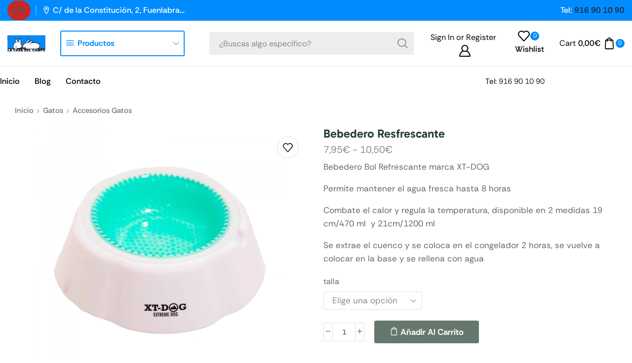

--- FILE ---
content_type: text/html; charset=UTF-8
request_url: https://casadelcampo.net/product/bebedero-resfrescante
body_size: 68457
content:

<!DOCTYPE html>
<html lang="es" >
<head>
	<meta charset="UTF-8" />
	<meta name="viewport" content="width=device-width, initial-scale=1.0, maximum-scale=1.0, user-scalable=0"/>
	<title>Bebedero Resfrescante &#8211; La Casa del Campo</title><style id="rocket-critical-css">html{font-family:sans-serif;-webkit-text-size-adjust:100%;-ms-text-size-adjust:100%}body{margin:0}header{display:block}a{background-color:transparent}h1{margin:.67em 0;font-size:2em}img{border:0}*{-webkit-box-sizing:border-box;-moz-box-sizing:border-box;box-sizing:border-box}:after,:before{-webkit-box-sizing:border-box;-moz-box-sizing:border-box;box-sizing:border-box}html{font-size:10px}body{font-family:"Helvetica Neue",Helvetica,Arial,sans-serif;font-size:14px;line-height:1.42857143;color:#333;background-color:#fff}a{color:#337ab7;text-decoration:none}img{vertical-align:middle}h1{font-family:inherit;font-weight:500;line-height:1.1;color:inherit}h1{margin-top:20px;margin-bottom:10px}h1{font-size:36px}p{margin:0 0 10px}.container{padding-right:15px;padding-left:15px;margin-right:auto;margin-left:auto}@media (min-width:768px){.container{width:750px}}@media (min-width:992px){.container{width:970px}}@media (min-width:1200px){.container{width:1170px}}.row{margin-right:-15px;margin-left:-15px}.col-lg-12,.col-lg-8,.col-md-12,.col-md-8,.col-xs-12{position:relative;min-height:1px;padding-right:15px;padding-left:15px}.col-xs-12{float:left}.col-xs-12{width:100%}@media (min-width:992px){.col-md-12,.col-md-8{float:left}.col-md-12{width:100%}.col-md-8{width:66.66666667%}.col-md-offset-2{margin-left:16.66666667%}}@media (min-width:1200px){.col-lg-12,.col-lg-8{float:left}.col-lg-12{width:100%}.col-lg-8{width:66.66666667%}.col-lg-offset-2{margin-left:16.66666667%}}.container:after,.container:before,.row:after,.row:before{display:table;content:" "}.container:after,.row:after{clear:both}@-ms-viewport{width:device-width}#login-button{position:relative;right:0;bottom:50px;text-align:right;float:right;margin-bottom:20px}#login-button a{background-color:rgba(70,70,70,1);border-radius:5px 0 0 5px;opacity:0.3;padding:10px;color:#ffffff;display:inline-block}@media (max-width:767px){#login-button{bottom:5px}#login-button a{padding:5px}}body{font-weight:400;font-size:1.25rem;line-height:1.65em;color:#4d4d4d;background:#f7f7f7;text-rendering:optimizeLegibility}.container{background-color:#f7f7f7}header{background-color:#f7f7f7;border-top:12px solid #ffffff;text-align:center}#logo{background-color:#ffffff;max-width:50px}#logo-wrap{padding:25px;background-color:#ffffff;display:inline-block}h1{font-size:6rem;color:#23272a;font-family:"Montserrat","Helvetica-Neue","Helvetica","Arial","san-serif";font-weight:700;letter-spacing:0;text-transform:none;padding:0;margin:11.875rem 0 1.5rem 0;text-align:center}.content{text-align:center;font-size:1.875rem;color:#707070;letter-spacing:2px;margin-top:60px;font-family:"Montserrat","Helvetica-Neue","Helvetica","Arial","sans-serif"}#social{text-align:center;margin-top:3rem}@media (max-width:767px){h1{font-size:4rem;margin:7rem 0 1.5rem 0}}</style><link rel="preload" href="https://fonts.googleapis.com/css?family=Roboto%3A100%2C100italic%2C200%2C200italic%2C300%2C300italic%2C400%2C400italic%2C500%2C500italic%2C600%2C600italic%2C700%2C700italic%2C800%2C800italic%2C900%2C900italic%7CRoboto%20Slab%3A100%2C100italic%2C200%2C200italic%2C300%2C300italic%2C400%2C400italic%2C500%2C500italic%2C600%2C600italic%2C700%2C700italic%2C800%2C800italic%2C900%2C900italic&#038;display=swap" data-rocket-async="style" as="style" onload="this.onload=null;this.rel='stylesheet'" />
<meta name='robots' content='max-image-preview:large' />
<link href='https://fonts.gstatic.com' crossorigin rel='preconnect' />
<link rel="alternate" type="application/rss+xml" title="La Casa del Campo &raquo; Feed" href="https://casadelcampo.net/feed" />
<link rel="alternate" type="application/rss+xml" title="La Casa del Campo &raquo; Feed de los comentarios" href="https://casadelcampo.net/comments/feed" />
<style id='wp-img-auto-sizes-contain-inline-css' type='text/css'>
img:is([sizes=auto i],[sizes^="auto," i]){contain-intrinsic-size:3000px 1500px}
/*# sourceURL=wp-img-auto-sizes-contain-inline-css */
</style>
<link rel='preload'  href='https://casadelcampo.net/wp-content/plugins/adapta-rgpd/assets/css/inform-box-simple.css?ver=1.3.9' data-rocket-async="style" as="style" onload="this.onload=null;this.rel='stylesheet'" type='text/css' media='all' />
<link rel='preload'  href='https://casadelcampo.net/wp-content/plugins/adapta-rgpd/assets/css/cookies-banner-classic.css?ver=1.3.9' data-rocket-async="style" as="style" onload="this.onload=null;this.rel='stylesheet'" type='text/css' media='all' />
<style id='wp-emoji-styles-inline-css' type='text/css'>

	img.wp-smiley, img.emoji {
		display: inline !important;
		border: none !important;
		box-shadow: none !important;
		height: 1em !important;
		width: 1em !important;
		margin: 0 0.07em !important;
		vertical-align: -0.1em !important;
		background: none !important;
		padding: 0 !important;
	}
/*# sourceURL=wp-emoji-styles-inline-css */
</style>
<style id='classic-theme-styles-inline-css' type='text/css'>
/*! This file is auto-generated */
.wp-block-button__link{color:#fff;background-color:#32373c;border-radius:9999px;box-shadow:none;text-decoration:none;padding:calc(.667em + 2px) calc(1.333em + 2px);font-size:1.125em}.wp-block-file__button{background:#32373c;color:#fff;text-decoration:none}
/*# sourceURL=/wp-includes/css/classic-themes.min.css */
</style>
<style id='global-styles-inline-css' type='text/css'>
:root{--wp--preset--aspect-ratio--square: 1;--wp--preset--aspect-ratio--4-3: 4/3;--wp--preset--aspect-ratio--3-4: 3/4;--wp--preset--aspect-ratio--3-2: 3/2;--wp--preset--aspect-ratio--2-3: 2/3;--wp--preset--aspect-ratio--16-9: 16/9;--wp--preset--aspect-ratio--9-16: 9/16;--wp--preset--color--black: #000000;--wp--preset--color--cyan-bluish-gray: #abb8c3;--wp--preset--color--white: #ffffff;--wp--preset--color--pale-pink: #f78da7;--wp--preset--color--vivid-red: #cf2e2e;--wp--preset--color--luminous-vivid-orange: #ff6900;--wp--preset--color--luminous-vivid-amber: #fcb900;--wp--preset--color--light-green-cyan: #7bdcb5;--wp--preset--color--vivid-green-cyan: #00d084;--wp--preset--color--pale-cyan-blue: #8ed1fc;--wp--preset--color--vivid-cyan-blue: #0693e3;--wp--preset--color--vivid-purple: #9b51e0;--wp--preset--gradient--vivid-cyan-blue-to-vivid-purple: linear-gradient(135deg,rgb(6,147,227) 0%,rgb(155,81,224) 100%);--wp--preset--gradient--light-green-cyan-to-vivid-green-cyan: linear-gradient(135deg,rgb(122,220,180) 0%,rgb(0,208,130) 100%);--wp--preset--gradient--luminous-vivid-amber-to-luminous-vivid-orange: linear-gradient(135deg,rgb(252,185,0) 0%,rgb(255,105,0) 100%);--wp--preset--gradient--luminous-vivid-orange-to-vivid-red: linear-gradient(135deg,rgb(255,105,0) 0%,rgb(207,46,46) 100%);--wp--preset--gradient--very-light-gray-to-cyan-bluish-gray: linear-gradient(135deg,rgb(238,238,238) 0%,rgb(169,184,195) 100%);--wp--preset--gradient--cool-to-warm-spectrum: linear-gradient(135deg,rgb(74,234,220) 0%,rgb(151,120,209) 20%,rgb(207,42,186) 40%,rgb(238,44,130) 60%,rgb(251,105,98) 80%,rgb(254,248,76) 100%);--wp--preset--gradient--blush-light-purple: linear-gradient(135deg,rgb(255,206,236) 0%,rgb(152,150,240) 100%);--wp--preset--gradient--blush-bordeaux: linear-gradient(135deg,rgb(254,205,165) 0%,rgb(254,45,45) 50%,rgb(107,0,62) 100%);--wp--preset--gradient--luminous-dusk: linear-gradient(135deg,rgb(255,203,112) 0%,rgb(199,81,192) 50%,rgb(65,88,208) 100%);--wp--preset--gradient--pale-ocean: linear-gradient(135deg,rgb(255,245,203) 0%,rgb(182,227,212) 50%,rgb(51,167,181) 100%);--wp--preset--gradient--electric-grass: linear-gradient(135deg,rgb(202,248,128) 0%,rgb(113,206,126) 100%);--wp--preset--gradient--midnight: linear-gradient(135deg,rgb(2,3,129) 0%,rgb(40,116,252) 100%);--wp--preset--font-size--small: 13px;--wp--preset--font-size--medium: 20px;--wp--preset--font-size--large: 36px;--wp--preset--font-size--x-large: 42px;--wp--preset--spacing--20: 0.44rem;--wp--preset--spacing--30: 0.67rem;--wp--preset--spacing--40: 1rem;--wp--preset--spacing--50: 1.5rem;--wp--preset--spacing--60: 2.25rem;--wp--preset--spacing--70: 3.38rem;--wp--preset--spacing--80: 5.06rem;--wp--preset--shadow--natural: 6px 6px 9px rgba(0, 0, 0, 0.2);--wp--preset--shadow--deep: 12px 12px 50px rgba(0, 0, 0, 0.4);--wp--preset--shadow--sharp: 6px 6px 0px rgba(0, 0, 0, 0.2);--wp--preset--shadow--outlined: 6px 6px 0px -3px rgb(255, 255, 255), 6px 6px rgb(0, 0, 0);--wp--preset--shadow--crisp: 6px 6px 0px rgb(0, 0, 0);}:where(.is-layout-flex){gap: 0.5em;}:where(.is-layout-grid){gap: 0.5em;}body .is-layout-flex{display: flex;}.is-layout-flex{flex-wrap: wrap;align-items: center;}.is-layout-flex > :is(*, div){margin: 0;}body .is-layout-grid{display: grid;}.is-layout-grid > :is(*, div){margin: 0;}:where(.wp-block-columns.is-layout-flex){gap: 2em;}:where(.wp-block-columns.is-layout-grid){gap: 2em;}:where(.wp-block-post-template.is-layout-flex){gap: 1.25em;}:where(.wp-block-post-template.is-layout-grid){gap: 1.25em;}.has-black-color{color: var(--wp--preset--color--black) !important;}.has-cyan-bluish-gray-color{color: var(--wp--preset--color--cyan-bluish-gray) !important;}.has-white-color{color: var(--wp--preset--color--white) !important;}.has-pale-pink-color{color: var(--wp--preset--color--pale-pink) !important;}.has-vivid-red-color{color: var(--wp--preset--color--vivid-red) !important;}.has-luminous-vivid-orange-color{color: var(--wp--preset--color--luminous-vivid-orange) !important;}.has-luminous-vivid-amber-color{color: var(--wp--preset--color--luminous-vivid-amber) !important;}.has-light-green-cyan-color{color: var(--wp--preset--color--light-green-cyan) !important;}.has-vivid-green-cyan-color{color: var(--wp--preset--color--vivid-green-cyan) !important;}.has-pale-cyan-blue-color{color: var(--wp--preset--color--pale-cyan-blue) !important;}.has-vivid-cyan-blue-color{color: var(--wp--preset--color--vivid-cyan-blue) !important;}.has-vivid-purple-color{color: var(--wp--preset--color--vivid-purple) !important;}.has-black-background-color{background-color: var(--wp--preset--color--black) !important;}.has-cyan-bluish-gray-background-color{background-color: var(--wp--preset--color--cyan-bluish-gray) !important;}.has-white-background-color{background-color: var(--wp--preset--color--white) !important;}.has-pale-pink-background-color{background-color: var(--wp--preset--color--pale-pink) !important;}.has-vivid-red-background-color{background-color: var(--wp--preset--color--vivid-red) !important;}.has-luminous-vivid-orange-background-color{background-color: var(--wp--preset--color--luminous-vivid-orange) !important;}.has-luminous-vivid-amber-background-color{background-color: var(--wp--preset--color--luminous-vivid-amber) !important;}.has-light-green-cyan-background-color{background-color: var(--wp--preset--color--light-green-cyan) !important;}.has-vivid-green-cyan-background-color{background-color: var(--wp--preset--color--vivid-green-cyan) !important;}.has-pale-cyan-blue-background-color{background-color: var(--wp--preset--color--pale-cyan-blue) !important;}.has-vivid-cyan-blue-background-color{background-color: var(--wp--preset--color--vivid-cyan-blue) !important;}.has-vivid-purple-background-color{background-color: var(--wp--preset--color--vivid-purple) !important;}.has-black-border-color{border-color: var(--wp--preset--color--black) !important;}.has-cyan-bluish-gray-border-color{border-color: var(--wp--preset--color--cyan-bluish-gray) !important;}.has-white-border-color{border-color: var(--wp--preset--color--white) !important;}.has-pale-pink-border-color{border-color: var(--wp--preset--color--pale-pink) !important;}.has-vivid-red-border-color{border-color: var(--wp--preset--color--vivid-red) !important;}.has-luminous-vivid-orange-border-color{border-color: var(--wp--preset--color--luminous-vivid-orange) !important;}.has-luminous-vivid-amber-border-color{border-color: var(--wp--preset--color--luminous-vivid-amber) !important;}.has-light-green-cyan-border-color{border-color: var(--wp--preset--color--light-green-cyan) !important;}.has-vivid-green-cyan-border-color{border-color: var(--wp--preset--color--vivid-green-cyan) !important;}.has-pale-cyan-blue-border-color{border-color: var(--wp--preset--color--pale-cyan-blue) !important;}.has-vivid-cyan-blue-border-color{border-color: var(--wp--preset--color--vivid-cyan-blue) !important;}.has-vivid-purple-border-color{border-color: var(--wp--preset--color--vivid-purple) !important;}.has-vivid-cyan-blue-to-vivid-purple-gradient-background{background: var(--wp--preset--gradient--vivid-cyan-blue-to-vivid-purple) !important;}.has-light-green-cyan-to-vivid-green-cyan-gradient-background{background: var(--wp--preset--gradient--light-green-cyan-to-vivid-green-cyan) !important;}.has-luminous-vivid-amber-to-luminous-vivid-orange-gradient-background{background: var(--wp--preset--gradient--luminous-vivid-amber-to-luminous-vivid-orange) !important;}.has-luminous-vivid-orange-to-vivid-red-gradient-background{background: var(--wp--preset--gradient--luminous-vivid-orange-to-vivid-red) !important;}.has-very-light-gray-to-cyan-bluish-gray-gradient-background{background: var(--wp--preset--gradient--very-light-gray-to-cyan-bluish-gray) !important;}.has-cool-to-warm-spectrum-gradient-background{background: var(--wp--preset--gradient--cool-to-warm-spectrum) !important;}.has-blush-light-purple-gradient-background{background: var(--wp--preset--gradient--blush-light-purple) !important;}.has-blush-bordeaux-gradient-background{background: var(--wp--preset--gradient--blush-bordeaux) !important;}.has-luminous-dusk-gradient-background{background: var(--wp--preset--gradient--luminous-dusk) !important;}.has-pale-ocean-gradient-background{background: var(--wp--preset--gradient--pale-ocean) !important;}.has-electric-grass-gradient-background{background: var(--wp--preset--gradient--electric-grass) !important;}.has-midnight-gradient-background{background: var(--wp--preset--gradient--midnight) !important;}.has-small-font-size{font-size: var(--wp--preset--font-size--small) !important;}.has-medium-font-size{font-size: var(--wp--preset--font-size--medium) !important;}.has-large-font-size{font-size: var(--wp--preset--font-size--large) !important;}.has-x-large-font-size{font-size: var(--wp--preset--font-size--x-large) !important;}
:where(.wp-block-post-template.is-layout-flex){gap: 1.25em;}:where(.wp-block-post-template.is-layout-grid){gap: 1.25em;}
:where(.wp-block-term-template.is-layout-flex){gap: 1.25em;}:where(.wp-block-term-template.is-layout-grid){gap: 1.25em;}
:where(.wp-block-columns.is-layout-flex){gap: 2em;}:where(.wp-block-columns.is-layout-grid){gap: 2em;}
:root :where(.wp-block-pullquote){font-size: 1.5em;line-height: 1.6;}
/*# sourceURL=global-styles-inline-css */
</style>
<link rel='preload'  href='https://casadelcampo.net/wp-content/plugins/essential-grid/public/assets/css/settings.css?ver=2.3.6' data-rocket-async="style" as="style" onload="this.onload=null;this.rel='stylesheet'" type='text/css' media='all' />
<link rel='preload'  href='https://casadelcampo.net/wp-content/plugins/essential-grid/public/assets/font/fontello/css/fontello.css?ver=2.3.6' data-rocket-async="style" as="style" onload="this.onload=null;this.rel='stylesheet'" type='text/css' media='all' />
<style id='woocommerce-inline-inline-css' type='text/css'>
.woocommerce form .form-row .required { visibility: visible; }
/*# sourceURL=woocommerce-inline-inline-css */
</style>
<link rel='preload'  href='https://casadelcampo.net/wp-content/themes/xstore/xstore.min.css?ver=1.0' data-rocket-async="style" as="style" onload="this.onload=null;this.rel='stylesheet'" type='text/css' media='all' />
<link rel='preload'  href='https://casadelcampo.net/wp-content/themes/xstore/css/general-all.min.css?ver=1.0' data-rocket-async="style" as="style" onload="this.onload=null;this.rel='stylesheet'" type='text/css' media='all' />
<link rel='preload'  href='https://casadelcampo.net/wp-content/plugins/elementor/assets/css/frontend.min.css?ver=3.34.1' data-rocket-async="style" as="style" onload="this.onload=null;this.rel='stylesheet'" type='text/css' media='all' />
<link rel='preload'  href='https://casadelcampo.net/wp-content/themes/xstore/css/elementor-all-widgets.min.css?ver=1.0' data-rocket-async="style" as="style" onload="this.onload=null;this.rel='stylesheet'" type='text/css' media='all' />
<link rel='preload'  href='https://casadelcampo.net/wp-content/themes/xstore/css/woocommerce-all.min.css?ver=1.0' data-rocket-async="style" as="style" onload="this.onload=null;this.rel='stylesheet'" type='text/css' media='all' />
<style id='xstore-icons-font-inline-css' type='text/css'>
@font-face {
				  font-family: 'xstore-icons';
				  src:
				    url('https://casadelcampo.net/wp-content/themes/xstore/fonts/xstore-icons-bold.ttf') format('truetype'),
				    url('https://casadelcampo.net/wp-content/themes/xstore/fonts/xstore-icons-bold.woff2') format('woff2'),
				    url('https://casadelcampo.net/wp-content/themes/xstore/fonts/xstore-icons-bold.woff') format('woff'),
				    url('https://casadelcampo.net/wp-content/themes/xstore/fonts/xstore-icons-bold.svg#xstore-icons') format('svg');
				  font-weight: normal;
				  font-style: normal;
				  font-display: swap;
				}
/*# sourceURL=xstore-icons-font-inline-css */
</style>
<link rel='preload'  href='https://casadelcampo.net/wp-content/themes/xstore/css/modules/layout/header/parts/menu.min.css?ver=1.0' data-rocket-async="style" as="style" onload="this.onload=null;this.rel='stylesheet'" type='text/css' media='all' />
<link rel='preload'  href='https://casadelcampo.net/wp-content/themes/xstore/css/modules/layout/header/parts/all-departments-menu.min.css?ver=1.0' data-rocket-async="style" as="style" onload="this.onload=null;this.rel='stylesheet'" type='text/css' media='all' />
<link rel='preload'  href='https://casadelcampo.net/wp-content/uploads/xstore/kirki-styles.css?ver=1768455772113' data-rocket-async="style" as="style" onload="this.onload=null;this.rel='stylesheet'" type='text/css' media='all' />
<link rel='preload'  href='https://casadelcampo.net/wp-content/themes/casadelcampo_/style.css?ver=1.0' data-rocket-async="style" as="style" onload="this.onload=null;this.rel='stylesheet'" type='text/css' media='all' />
<script type="text/template" id="tmpl-variation-template">
	<div class="woocommerce-variation-description">{{{ data.variation.variation_description }}}</div>
	<div class="woocommerce-variation-price">{{{ data.variation.price_html }}}</div>
	<div class="woocommerce-variation-availability">{{{ data.variation.availability_html }}}</div>
</script>
<script type="text/template" id="tmpl-unavailable-variation-template">
	<p role="alert">Lo siento, este producto no está disponible. Por favor, elige otra combinación.</p>
</script>
<script type="text/javascript" src="https://casadelcampo.net/wp-includes/js/jquery/jquery.min.js?ver=3.7.1" id="jquery-core-js"></script>
<script type="text/javascript" src="https://casadelcampo.net/wp-content/plugins/adapta-rgpd/assets/js/cookies-eu-banner.js?ver=1.3.9" id="argpd-cookies-eu-banner-js"></script>
<script type="text/javascript" src="https://casadelcampo.net/wp-content/plugins/woocommerce/assets/js/jquery-blockui/jquery.blockUI.min.js?ver=2.7.0-wc.10.4.3" id="wc-jquery-blockui-js" defer="defer" data-wp-strategy="defer"></script>
<script type="text/javascript" id="wc-add-to-cart-js-extra">
/* <![CDATA[ */
var wc_add_to_cart_params = {"ajax_url":"/wp-admin/admin-ajax.php","wc_ajax_url":"/?wc-ajax=%%endpoint%%","i18n_view_cart":"Ver carrito","cart_url":"https://casadelcampo.net/cart","is_cart":"","cart_redirect_after_add":"no"};
//# sourceURL=wc-add-to-cart-js-extra
/* ]]> */
</script>
<script type="text/javascript" src="https://casadelcampo.net/wp-content/plugins/woocommerce/assets/js/frontend/add-to-cart.min.js?ver=10.4.3" id="wc-add-to-cart-js" defer="defer" data-wp-strategy="defer"></script>
<script type="text/javascript" src="https://casadelcampo.net/wp-content/plugins/woocommerce/assets/js/zoom/jquery.zoom.min.js?ver=1.7.21-wc.10.4.3" id="wc-zoom-js" defer="defer" data-wp-strategy="defer"></script>
<script type="text/javascript" id="wc-single-product-js-extra">
/* <![CDATA[ */
var wc_single_product_params = {"i18n_required_rating_text":"Por favor elige una puntuaci\u00f3n","i18n_rating_options":["1 de 5 estrellas","2 de 5 estrellas","3 de 5 estrellas","4 de 5 estrellas","5 de 5 estrellas"],"i18n_product_gallery_trigger_text":"Ver galer\u00eda de im\u00e1genes a pantalla completa","review_rating_required":"yes","flexslider":{"rtl":false,"animation":"slide","smoothHeight":true,"directionNav":false,"controlNav":"thumbnails","slideshow":false,"animationSpeed":500,"animationLoop":false,"allowOneSlide":false},"zoom_enabled":"1","zoom_options":[],"photoswipe_enabled":"","photoswipe_options":{"shareEl":false,"closeOnScroll":false,"history":false,"hideAnimationDuration":0,"showAnimationDuration":0},"flexslider_enabled":""};
//# sourceURL=wc-single-product-js-extra
/* ]]> */
</script>
<script type="text/javascript" src="https://casadelcampo.net/wp-content/plugins/woocommerce/assets/js/frontend/single-product.min.js?ver=10.4.3" id="wc-single-product-js" defer="defer" data-wp-strategy="defer"></script>
<script type="text/javascript" src="https://casadelcampo.net/wp-content/plugins/woocommerce/assets/js/js-cookie/js.cookie.min.js?ver=2.1.4-wc.10.4.3" id="wc-js-cookie-js" data-wp-strategy="defer"></script>
<script type="text/javascript" id="woocommerce-js-extra">
/* <![CDATA[ */
var woocommerce_params = {"ajax_url":"/wp-admin/admin-ajax.php","wc_ajax_url":"/?wc-ajax=%%endpoint%%","i18n_password_show":"Mostrar contrase\u00f1a","i18n_password_hide":"Ocultar contrase\u00f1a"};
//# sourceURL=woocommerce-js-extra
/* ]]> */
</script>
<script type="text/javascript" src="https://casadelcampo.net/wp-content/plugins/woocommerce/assets/js/frontend/woocommerce.min.js?ver=10.4.3" id="woocommerce-js" defer="defer" data-wp-strategy="defer"></script>
<script type="text/javascript" src="https://casadelcampo.net/wp-includes/js/underscore.min.js?ver=1.13.7" id="underscore-js"></script>
<script type="text/javascript" id="wp-util-js-extra">
/* <![CDATA[ */
var _wpUtilSettings = {"ajax":{"url":"/wp-admin/admin-ajax.php"}};
//# sourceURL=wp-util-js-extra
/* ]]> */
</script>
<script type="text/javascript" src="https://casadelcampo.net/wp-includes/js/wp-util.min.js?ver=6.9" id="wp-util-js"></script>
<script type="text/javascript" id="wc-add-to-cart-variation-js-extra">
/* <![CDATA[ */
var wc_add_to_cart_variation_params = {"wc_ajax_url":"/?wc-ajax=%%endpoint%%","i18n_no_matching_variations_text":"Lo siento, no hay productos que igualen tu selecci\u00f3n. Por favor, escoge una combinaci\u00f3n diferente.","i18n_make_a_selection_text":"Elige las opciones del producto antes de a\u00f1adir este producto a tu carrito.","i18n_unavailable_text":"Lo siento, este producto no est\u00e1 disponible. Por favor, elige otra combinaci\u00f3n.","i18n_reset_alert_text":"Se ha restablecido tu selecci\u00f3n. Por favor, elige alguna opci\u00f3n del producto antes de poder a\u00f1adir este producto a tu carrito."};
//# sourceURL=wc-add-to-cart-variation-js-extra
/* ]]> */
</script>
<script type="text/javascript" src="https://casadelcampo.net/wp-content/plugins/woocommerce/assets/js/frontend/add-to-cart-variation.min.js?ver=10.4.3" id="wc-add-to-cart-variation-js" defer="defer" data-wp-strategy="defer"></script>
<link rel="https://api.w.org/" href="https://casadelcampo.net/wp-json/" /><link rel="alternate" title="JSON" type="application/json" href="https://casadelcampo.net/wp-json/wp/v2/product/23860" /><link rel="EditURI" type="application/rsd+xml" title="RSD" href="https://casadelcampo.net/xmlrpc.php?rsd" />
<meta name="generator" content="WordPress 6.9" />
<meta name="generator" content="WooCommerce 10.4.3" />
<link rel="canonical" href="https://casadelcampo.net/product/bebedero-resfrescante" />
<link rel='shortlink' href='https://casadelcampo.net/?p=23860' />
			<link rel="prefetch" as="font" href="https://casadelcampo.net/wp-content/themes/xstore/fonts/xstore-icons-bold.woff?v=9.6.4" type="font/woff">
					<link rel="prefetch" as="font" href="https://casadelcampo.net/wp-content/themes/xstore/fonts/xstore-icons-bold.woff2?v=9.6.4" type="font/woff2">
			<noscript><style>.woocommerce-product-gallery{ opacity: 1 !important; }</style></noscript>
	<meta name="generator" content="Elementor 3.34.1; features: e_font_icon_svg, additional_custom_breakpoints; settings: css_print_method-external, google_font-enabled, font_display-auto">
			<style>
				.e-con.e-parent:nth-of-type(n+4):not(.e-lazyloaded):not(.e-no-lazyload),
				.e-con.e-parent:nth-of-type(n+4):not(.e-lazyloaded):not(.e-no-lazyload) * {
					background-image: none !important;
				}
				@media screen and (max-height: 1024px) {
					.e-con.e-parent:nth-of-type(n+3):not(.e-lazyloaded):not(.e-no-lazyload),
					.e-con.e-parent:nth-of-type(n+3):not(.e-lazyloaded):not(.e-no-lazyload) * {
						background-image: none !important;
					}
				}
				@media screen and (max-height: 640px) {
					.e-con.e-parent:nth-of-type(n+2):not(.e-lazyloaded):not(.e-no-lazyload),
					.e-con.e-parent:nth-of-type(n+2):not(.e-lazyloaded):not(.e-no-lazyload) * {
						background-image: none !important;
					}
				}
			</style>
			<meta name="generator" content="Powered by Slider Revolution 6.7.38 - responsive, Mobile-Friendly Slider Plugin for WordPress with comfortable drag and drop interface." />
<link rel="icon" href="https://casadelcampo.net/wp-content/uploads/2020/10/cropped-LOGO_PERFECTO_RECORTADO-512x512-1-32x32.jpg" sizes="32x32" />
<link rel="icon" href="https://casadelcampo.net/wp-content/uploads/2020/10/cropped-LOGO_PERFECTO_RECORTADO-512x512-1-192x192.jpg" sizes="192x192" />
<link rel="apple-touch-icon" href="https://casadelcampo.net/wp-content/uploads/2020/10/cropped-LOGO_PERFECTO_RECORTADO-512x512-1-180x180.jpg" />
<meta name="msapplication-TileImage" content="https://casadelcampo.net/wp-content/uploads/2020/10/cropped-LOGO_PERFECTO_RECORTADO-512x512-1-270x270.jpg" />
<script>function setREVStartSize(e){
			//window.requestAnimationFrame(function() {
				window.RSIW = window.RSIW===undefined ? window.innerWidth : window.RSIW;
				window.RSIH = window.RSIH===undefined ? window.innerHeight : window.RSIH;
				try {
					var pw = document.getElementById(e.c).parentNode.offsetWidth,
						newh;
					pw = pw===0 || isNaN(pw) || (e.l=="fullwidth" || e.layout=="fullwidth") ? window.RSIW : pw;
					e.tabw = e.tabw===undefined ? 0 : parseInt(e.tabw);
					e.thumbw = e.thumbw===undefined ? 0 : parseInt(e.thumbw);
					e.tabh = e.tabh===undefined ? 0 : parseInt(e.tabh);
					e.thumbh = e.thumbh===undefined ? 0 : parseInt(e.thumbh);
					e.tabhide = e.tabhide===undefined ? 0 : parseInt(e.tabhide);
					e.thumbhide = e.thumbhide===undefined ? 0 : parseInt(e.thumbhide);
					e.mh = e.mh===undefined || e.mh=="" || e.mh==="auto" ? 0 : parseInt(e.mh,0);
					if(e.layout==="fullscreen" || e.l==="fullscreen")
						newh = Math.max(e.mh,window.RSIH);
					else{
						e.gw = Array.isArray(e.gw) ? e.gw : [e.gw];
						for (var i in e.rl) if (e.gw[i]===undefined || e.gw[i]===0) e.gw[i] = e.gw[i-1];
						e.gh = e.el===undefined || e.el==="" || (Array.isArray(e.el) && e.el.length==0)? e.gh : e.el;
						e.gh = Array.isArray(e.gh) ? e.gh : [e.gh];
						for (var i in e.rl) if (e.gh[i]===undefined || e.gh[i]===0) e.gh[i] = e.gh[i-1];
											
						var nl = new Array(e.rl.length),
							ix = 0,
							sl;
						e.tabw = e.tabhide>=pw ? 0 : e.tabw;
						e.thumbw = e.thumbhide>=pw ? 0 : e.thumbw;
						e.tabh = e.tabhide>=pw ? 0 : e.tabh;
						e.thumbh = e.thumbhide>=pw ? 0 : e.thumbh;
						for (var i in e.rl) nl[i] = e.rl[i]<window.RSIW ? 0 : e.rl[i];
						sl = nl[0];
						for (var i in nl) if (sl>nl[i] && nl[i]>0) { sl = nl[i]; ix=i;}
						var m = pw>(e.gw[ix]+e.tabw+e.thumbw) ? 1 : (pw-(e.tabw+e.thumbw)) / (e.gw[ix]);
						newh =  (e.gh[ix] * m) + (e.tabh + e.thumbh);
					}
					var el = document.getElementById(e.c);
					if (el!==null && el) el.style.height = newh+"px";
					el = document.getElementById(e.c+"_wrapper");
					if (el!==null && el) {
						el.style.height = newh+"px";
						el.style.display = "block";
					}
				} catch(e){
					console.log("Failure at Presize of Slider:" + e)
				}
			//});
		  };</script>
<style id="kirki-inline-styles"></style><style type="text/css" class="et_custom-css">@font-face{font-family:"RethinkSans-Regular";src:url(https://casadelcampo.net/wp-content/uploads/custom-fonts/2026/01/RethinkSans-Regular.ttf) format("truetype");font-display:swap}@font-face{font-family:"Gabarito-Bold";src:url(https://casadelcampo.net/wp-content/uploads/custom-fonts/2026/01/Gabarito-Bold.ttf) format("truetype");font-display:swap}@font-face{font-family:"RethinkSans-Medium";src:url(https://casadelcampo.net/wp-content/uploads/custom-fonts/2026/01/RethinkSans-Medium.ttf) format("truetype");font-display:swap}@font-face{font-family:"Gabarito-SemiBold";src:url(https://casadelcampo.net/wp-content/uploads/custom-fonts/2026/01/Gabarito-SemiBold.ttf) format("truetype");font-display:swap}@font-face{font-family:"Gabarito-Regular";src:url(https://casadelcampo.net/wp-content/uploads/custom-fonts/2026/01/Gabarito-Regular.ttf) format("truetype");font-display:swap}@font-face{font-family:"RethinkSans-Bold";src:url(https://casadelcampo.net/wp-content/uploads/custom-fonts/2026/01/RethinkSans-Bold.ttf) format("truetype");font-display:swap}@font-face{font-family:"Vegan Style Personal Use";src:url(https://casadelcampo.net/wp-content/uploads/custom-fonts/2026/01/Vegan-Style-Personal-Use.ttf) format("truetype");font-display:swap}.onsale{width:autoem;height:2em;line-height:1.2}.btn-checkout:hover,.btn-view-wishlist:hover{opacity:1 !important}.header-top,.header-main .et_b-icon+span,span+.et-element-label,.header-main .et-element-label+span{font-family:"RethinkSans-Medium",Sans-serif}.header-top .et_b_header-button:after{display:none}.header-top .etheme-icon-list-item:hover,.header-top .et_b_header-newsletter:hover,.header-top .et_b_header-button:hover,.header-top .item-link:hover{text-decoration:underline}.et_b_header-menu .secondary-menu-wrapper .secondary-title{font-size:16px}.sidebar .et-about-author-content{text-align:center;background-color:#F3F7F2;border-radius:4px;padding:15px 30px 5px}.sidebar .mc4wp-form-fields input[type=submit]{border-radius:4px;border:none;font-family:"RethinkSans-Bold",Sans-serif;text-transform:capitalize;font-size:17px;width:100%;padding:15px}.sidebar .mc4wp-form input[type=email]{height:48px;border-radius:4px;margin-bottom:10px}.single-post .share-post{margin-bottom:0}.content-product .product-image-wrapper{border:1px solid var(--et_border-color);border-radius:4px}body{--et_on-sale-radius:50px}.woocommerce-cart .etheme-sales-booster-sticky-panel,.woocommerce-checkout .etheme-sales-booster-sticky-panel,.woocommerce.archive .etheme-sales-booster-sticky-panel{display:none}.swiper-custom-right:not(.et-swiper-elementor-nav),.swiper-custom-left:not(.et-swiper-elementor-nav){background:transparent !important}@media only screen and (max-width:1740px){.swiper-custom-left,.middle-inside .swiper-entry .swiper-button-prev,.middle-inside.swiper-entry .swiper-button-prev{left:-15px}.swiper-custom-right,.middle-inside .swiper-entry .swiper-button-next,.middle-inside.swiper-entry .swiper-button-next{right:-15px}.middle-inbox .swiper-entry .swiper-button-prev,.middle-inbox.swiper-entry .swiper-button-prev{left:8px}.middle-inbox .swiper-entry .swiper-button-next,.middle-inbox.swiper-entry .swiper-button-next{right:8px}.swiper-entry:hover .swiper-custom-left,.middle-inside .swiper-entry:hover .swiper-button-prev,.middle-inside.swiper-entry:hover .swiper-button-prev{left:-5px}.swiper-entry:hover .swiper-custom-right,.middle-inside .swiper-entry:hover .swiper-button-next,.middle-inside.swiper-entry:hover .swiper-button-next{right:-5px}.middle-inbox .swiper-entry:hover .swiper-button-prev,.middle-inbox.swiper-entry:hover .swiper-button-prev{left:5px}.middle-inbox .swiper-entry:hover .swiper-button-next,.middle-inbox.swiper-entry:hover .swiper-button-next{right:5px}}.header-main-menu.et_element-top-level .menu{margin-right:-15px;margin-left:-15px}@media only screen and (max-width:1200px){.header-wrapper,.site-header-vertical{display:none}}@media only screen and (min-width:1201px){.mobile-header-wrapper{display:none}}.swiper-container{width:auto}.etheme-elementor-slider:not(.swiper-container-initialized,.swiper-initialized) .swiper-slide{max-width:calc(100% / var(--slides-per-view,4))}.etheme-elementor-slider[data-animation]:not(.swiper-container-initialized,.swiper-initialized,[data-animation=slide],[data-animation=coverflow]) .swiper-slide{max-width:100%}body:not([data-elementor-device-mode]) .etheme-elementor-off-canvas__container{transition:none;opacity:0;visibility:hidden;position:fixed}</style><noscript><style id="rocket-lazyload-nojs-css">.rll-youtube-player, [data-lazy-src]{display:none !important;}</style></noscript><script>
/*! loadCSS rel=preload polyfill. [c]2017 Filament Group, Inc. MIT License */
(function(w){"use strict";if(!w.loadCSS){w.loadCSS=function(){}}
var rp=loadCSS.relpreload={};rp.support=(function(){var ret;try{ret=w.document.createElement("link").relList.supports("preload")}catch(e){ret=!1}
return function(){return ret}})();rp.bindMediaToggle=function(link){var finalMedia=link.media||"all";function enableStylesheet(){link.media=finalMedia}
if(link.addEventListener){link.addEventListener("load",enableStylesheet)}else if(link.attachEvent){link.attachEvent("onload",enableStylesheet)}
setTimeout(function(){link.rel="stylesheet";link.media="only x"});setTimeout(enableStylesheet,3000)};rp.poly=function(){if(rp.support()){return}
var links=w.document.getElementsByTagName("link");for(var i=0;i<links.length;i++){var link=links[i];if(link.rel==="preload"&&link.getAttribute("as")==="style"&&!link.getAttribute("data-loadcss")){link.setAttribute("data-loadcss",!0);rp.bindMediaToggle(link)}}};if(!rp.support()){rp.poly();var run=w.setInterval(rp.poly,500);if(w.addEventListener){w.addEventListener("load",function(){rp.poly();w.clearInterval(run)})}else if(w.attachEvent){w.attachEvent("onload",function(){rp.poly();w.clearInterval(run)})}}
if(typeof exports!=="undefined"){exports.loadCSS=loadCSS}
else{w.loadCSS=loadCSS}}(typeof global!=="undefined"?global:this))
</script></head>
<body class="wp-singular product-template-default single single-product postid-23860 wp-custom-logo wp-theme-xstore wp-child-theme-casadelcampo_ theme-xstore woocommerce woocommerce-page woocommerce-no-js et_cart-type-1 et_b_dt_header-not-overlap et_b_mob_header-not-overlap breadcrumbs-type-left2  et-preloader-off et-catalog-off sticky-message-on global-product-name-on et-secondary-menu-on et-secondary-visibility-on_hover et-enable-swatch elementor-default elementor-kit-10052" data-mode="light">



<div class="template-container">

		<div class="template-content">
		<div class="page-wrapper">
			<header id="header" class="site-header sticky"  data-type="sticky"><div class="header-wrapper">
<div class="header-top-wrapper ">
	<div class="header-top" data-title="encabezado superior">
		<div class="et-row-container et-container">
			<div class="et-wrap-columns flex align-items-center">		
				
		
        <div class="et_column et_col-xs-3 et_col-xs-offset-0 pos-static">
			

<style>                .connect-block-element-rhh9E {
                    --connect-block-space: 5px;
                    margin: 0 -5px;
                }
                .et_element.connect-block-element-rhh9E > div,
                .et_element.connect-block-element-rhh9E > form.cart,
                .et_element.connect-block-element-rhh9E > .price {
                    margin: 0 5px;
                }
                                    .et_element.connect-block-element-rhh9E > .et_b_header-widget > div, 
                    .et_element.connect-block-element-rhh9E > .et_b_header-widget > ul {
                        margin-left: 5px;
                        margin-right: 5px;
                    }
                    .et_element.connect-block-element-rhh9E .widget_nav_menu .menu > li > a {
                        margin: 0 5px                    }
/*                    .et_element.connect-block-element-rhh9E .widget_nav_menu .menu .menu-item-has-children > a:after {
                        right: 5px;
                    }*/
                </style><div class="et_element et_connect-block flex flex-row connect-block-element-rhh9E align-items-center justify-content-start">

<div class="et_element et_b_header-menu header-main-menu2 flex align-items-center menu-items-custom  justify-content-start et_element-top-level" >
	<div class="menu-main-container"><ul id="menu-language" class="menu"><li id="menu-item-6004" class="menu-item menu-item-type-custom menu-item-object-custom menu-item-6004 item-level-0 item-design-dropdown columns-2"><a href="#" class="item-link">ESP</a></li>
</ul></div></div>

<span class="et_connect-block-sep"></span>

<div class="et_promo_text_carousel swiper-entry pos-relative arrows-hovered ">
	<div class="swiper-container  et_element" data-loop="true" data-speed="300" data-breakpoints="1" data-xs-slides="1" data-sm-slides="1" data-md-slides="1" data-lt-slides="1" data-slides-per-view="1" data-slides-per-group="1"  data-autoplay=''>
		<div class="header-promo-text et-promo-text-carousel swiper-wrapper">
							<div class="swiper-slide flex justify-content-center align-items-center">
					<span class="et_b-icon"><svg xmlns="http://www.w3.org/2000/svg" width="1em" height="1em" viewBox="0 0 32 32"><path d="M16.001 0c-5.824 0-10.563 4.739-10.563 10.563 0 0.939 0.142 1.978 0.456 3.265 0.123 0.492 0.271 1.004 0.446 1.532l0.053 0.159c0.163 0.482 0.347 0.978 0.555 1.493l0.078 0.192c0.198 0.482 0.414 0.978 0.65 1.487l0.081 0.173c0.716 1.526 1.532 3.062 2.494 4.692 2.346 3.984 4.695 7.065 4.715 7.089l1.031 1.355 1.039-1.351c0.022-0.027 2.368-3.105 4.717-7.093 0.966-1.638 1.784-3.175 2.498-4.7l0.075-0.161c0.238-0.512 0.455-1.010 0.651-1.49l0.079-0.192c0.205-0.514 0.391-1.013 0.555-1.498l0.051-0.154c0.176-0.53 0.324-1.041 0.469-1.622 0.291-1.199 0.432-2.238 0.432-3.176 0-5.824-4.738-10.563-10.562-10.563zM16.001 2.608c2.13 0 4.128 0.826 5.629 2.327s2.327 3.5 2.327 5.629c0 0.079-0.006 0.161-0.010 0.244l-0.009 0.144c-0.008 0.157-0.020 0.316-0.038 0.48v0.001c-0.415 3.732-3.209 8.798-4.391 10.803-1.547 2.622-2.811 4.397-3.508 5.34-0.688-0.931-1.951-2.702-3.508-5.34-1.183-2.008-3.977-7.080-4.391-10.804-0.018-0.162-0.029-0.32-0.045-0.595-0.006-0.092-0.012-0.183-0.012-0.272 0-2.13 0.826-4.128 2.327-5.629s3.499-2.327 5.628-2.327zM6.885 15.353c0 0 0 0 0 0l-0-0zM8.226 18.643c0 0 0 0 0 0v-0z"></path><path d="M16.001 14.952c2.421 0 4.389-1.969 4.389-4.389s-1.968-4.389-4.389-4.389c-2.42 0-4.389 1.969-4.389 4.389s1.969 4.389 4.389 4.389zM16.001 8.78c0.984 0 1.784 0.8 1.784 1.783s-0.8 1.783-1.784 1.783c-1 0-1.783-0.783-1.783-1.783 0-0.984 0.8-1.783 1.783-1.783z"></path></svg></span>					<span class="text-nowrap">C/ de la Constitución, 2, Fuenlabrada</span>
														</div>
					</div>
					</div>
</div>

</div>        </div>
			
				
		
        <div class="et_column et_col-xs-9 et_col-xs-offset-0 pos-static">
			

<style>                .connect-block-element-2DakE {
                    --connect-block-space: 10px;
                    margin: 0 -10px;
                }
                .et_element.connect-block-element-2DakE > div,
                .et_element.connect-block-element-2DakE > form.cart,
                .et_element.connect-block-element-2DakE > .price {
                    margin: 0 10px;
                }
                                    .et_element.connect-block-element-2DakE > .et_b_header-widget > div, 
                    .et_element.connect-block-element-2DakE > .et_b_header-widget > ul {
                        margin-left: 10px;
                        margin-right: 10px;
                    }
                    .et_element.connect-block-element-2DakE .widget_nav_menu .menu > li > a {
                        margin: 0 10px                    }
/*                    .et_element.connect-block-element-2DakE .widget_nav_menu .menu .menu-item-has-children > a:after {
                        right: 10px;
                    }*/
                </style><div class="et_element et_connect-block flex flex-row connect-block-element-2DakE align-items-center justify-content-end">

<div class="et_element et_b_header-html_block header-html_block1" >Tel: <a href="tel:916901090">916 90 10 90</a></div>

</div>        </div>
	</div>		</div>
	</div>
</div>

<div class="header-main-wrapper sticky">
	<div class="header-main" data-title="encabezado principal">
		<div class="et-row-container et-container">
			<div class="et-wrap-columns flex align-items-center">		
				
		
        <div class="et_column et_col-xs-1 et_col-xs-offset-0">
			

    <div class="et_element et_b_header-logo align-start mob-align-center et_element-top-level" >
        <a href="https://casadelcampo.net">
            <span><img width="210" height="94" src="data:image/svg+xml,%3Csvg%20xmlns='http://www.w3.org/2000/svg'%20viewBox='0%200%20210%2094'%3E%3C/svg%3E" class="et_b_header-logo-img" alt="LOGO_PERFECTO_RECORTADO" data-lazy-srcset="https://casadelcampo.net/wp-content/uploads/2024/04/LOGO_PERFECTO_RECORTADO.png " 2x decoding="async" data-lazy-src="https://casadelcampo.net/wp-content/uploads/2024/04/LOGO_PERFECTO_RECORTADO.png" /><noscript><img width="210" height="94" src="https://casadelcampo.net/wp-content/uploads/2024/04/LOGO_PERFECTO_RECORTADO.png" class="et_b_header-logo-img" alt="LOGO_PERFECTO_RECORTADO" srcset="https://casadelcampo.net/wp-content/uploads/2024/04/LOGO_PERFECTO_RECORTADO.png " 2x decoding="async" /></noscript></span><span class="fixed"><img width="210" height="94" src="data:image/svg+xml,%3Csvg%20xmlns='http://www.w3.org/2000/svg'%20viewBox='0%200%20210%2094'%3E%3C/svg%3E" class="et_b_header-logo-img" alt="LOGO_PERFECTO_RECORTADO" data-lazy-srcset="https://casadelcampo.net/wp-content/uploads/2024/04/LOGO_PERFECTO_RECORTADO.png " 2x decoding="async" data-lazy-src="https://casadelcampo.net/wp-content/uploads/2024/04/LOGO_PERFECTO_RECORTADO.png" /><noscript><img width="210" height="94" src="https://casadelcampo.net/wp-content/uploads/2024/04/LOGO_PERFECTO_RECORTADO.png" class="et_b_header-logo-img" alt="LOGO_PERFECTO_RECORTADO" srcset="https://casadelcampo.net/wp-content/uploads/2024/04/LOGO_PERFECTO_RECORTADO.png " 2x decoding="async" /></noscript></span>            
        </a>
    </div>

        </div>
			
				
		
        <div class="et_column et_col-xs-7 et_col-xs-offset-0 pos-static">
			

<style>                .connect-block-element-vbtpp {
                    --connect-block-space: 25px;
                    margin: 0 -25px;
                }
                .et_element.connect-block-element-vbtpp > div,
                .et_element.connect-block-element-vbtpp > form.cart,
                .et_element.connect-block-element-vbtpp > .price {
                    margin: 0 25px;
                }
                                    .et_element.connect-block-element-vbtpp > .et_b_header-widget > div, 
                    .et_element.connect-block-element-vbtpp > .et_b_header-widget > ul {
                        margin-left: 25px;
                        margin-right: 25px;
                    }
                    .et_element.connect-block-element-vbtpp .widget_nav_menu .menu > li > a {
                        margin: 0 25px                    }
/*                    .et_element.connect-block-element-vbtpp .widget_nav_menu .menu .menu-item-has-children > a:after {
                        right: 25px;
                    }*/
                </style><div class="et_element et_connect-block flex flex-row connect-block-element-vbtpp align-items-center justify-content-start">
 
<div class="et_element et_b_header-menu flex align-items-center header-secondary-menu  et_element-top-level" >
            <div class="secondary-menu-wrapper">
            <div class="secondary-title">
                <div class="secondary-menu-toggle">
                    <span class="et-icon et-burger"></span>
                </div>
                <span>Productos</span>
            </div>
			<div class="menu-main-container"><ul id="menu-all-departments" class="menu"><li id="menu-item-10058" class="menu-item menu-item-type-taxonomy menu-item-object-product_cat menu-item-10058 item-level-0 item-design-mega-menu columns-2 item-with-block menu-item-has-children menu-parent-item"><a href="https://casadelcampo.net/product-category/aves" class="item-link">AVES</a><div class="menu-static-block nav-sublist-dropdown"><div class="block-container container"><p>[vc_row][vc_column width="1/2"]        
        <ul class="et-menu-list  menu-list-1647 text-left">
    
            <li class="menu-item menu-item-object-page menu-item-has-children menu-parent-item menu-item-541">

    	    
                <div class="item-title-holder ">

                    <a class="menu-title et-column-title text-uppercase " href="https://casadelcampo.net/product-category/aves" target="_blank" > 

                    <h2>Pájaros y Aves de Corral</h2>
                    </a>

                </div> 
            
        	        		<div class="menu-sublist"><ul>
            <li class="menu-item  menu-item-5387">

            
                <div class="subitem-title-holder   ">

                    <a class="menu-title et-column-title  " href="https://casadelcampo.net/product-category/aves/accesorios-aves-de-corral" target="_blank" > 

                    <h3>Accesorios Aves de Corral</h3>
                    </a>

                </div> 
            
            </li>

        
            <li class="menu-item  menu-item-8601">

            
                <div class="subitem-title-holder   ">

                    <a class="menu-title et-column-title  " href="https://casadelcampo.net/product-category/aves/bebederos-aves-de-corral" target="_blank" > 

                    <h3>Bebederos Aves de Corral</h3>
                    </a>

                </div> 
            
            </li>

        
            <li class="menu-item  menu-item-7682">

            
                <div class="subitem-title-holder   ">

                    <a class="menu-title et-column-title  " href="https://casadelcampo.net/product-category/aves/comederos-aves-de-corral" target="_blank" > 

                    <h3>Comederos Aves de Corral</h3>
                    </a>

                </div> 
            
            </li>

        
            <li class="menu-item  menu-item-7347">

            
                <div class="subitem-title-holder   ">

                    <a class="menu-title et-column-title  " href="https://casadelcampo.net/product-category/aves/jaulas-aves-de-corral" target="_blank" > 

                    <h3>Jaulas Aves de Corral</h3>
                    </a>

                </div> 
            
            </li>

        
            <li class="menu-item  menu-item-2731">

            
                <div class="subitem-title-holder   ">

                    <a class="menu-title et-column-title  " href="https://casadelcampo.net/product-category/aves/alimentos-pajaros" target="_blank" > 

                    <h3>Alimentos Pájaros</h3>
                    </a>

                </div> 
            
            </li>

        
            <li class="menu-item  menu-item-1300">

            
                <div class="subitem-title-holder   ">

                    <a class="menu-title et-column-title  " href="https://casadelcampo.net/product-category/aves/bebederos-pajaros" target="_blank" > 

                    <h3>Bebederos Pájaros</h3>
                    </a>

                </div> 
            
            </li>

        
            <li class="menu-item  menu-item-6701">

            
                <div class="subitem-title-holder   ">

                    <a class="menu-title et-column-title  " href="https://casadelcampo.net/product-category/aves/comederos-pajaros" target="_blank" > 

                    <h3>Comederos Pájaros</h3>
                    </a>

                </div> 
            
            </li>

        
            <li class="menu-item  menu-item-8216">

            
                <div class="subitem-title-holder   ">

                    <a class="menu-title et-column-title  " href="https://casadelcampo.net/product-category/aves/identificacion-aves" target="_blank" > 

                    <h3>Identificación Aves</h3>
                    </a>

                </div> 
            
            </li>

        
            <li class="menu-item  menu-item-1036">

            
                <div class="subitem-title-holder   ">

                    <a class="menu-title et-column-title  " href="https://casadelcampo.net/product-category/aves/jaulas-pajaros" target="_blank" > 

                    <h3>Jaulas Pájaros</h3>
                    </a>

                </div> 
            
            </li>

        </ul></div>
        	
            </li>

        </ul>

        [/vc_column][vc_column width="1/2"]        
        <ul class="et-menu-list  menu-list-9360 text-left">
    
            <li class="menu-item menu-item-object-page menu-item-has-children menu-parent-item menu-item-657">

    	    
        	        		<div class="menu-sublist"><ul>
            <li class="menu-item  menu-item-2843">

            
                <div class="subitem-title-holder   ">

                    <a class="menu-title et-column-title  " href="https://casadelcampo.net/product-category/aves/nidos-pajaros" target="_blank" > 

                    <h3>Nidos Pájaros</h3>
                    </a>

                </div> 
            
            </li>

        
            <li class="menu-item  menu-item-9064">

            
                <div class="subitem-title-holder   ">

                    <a class="menu-title et-column-title  " href="https://casadelcampo.net/?product_cat=salud-y-medicamentos-aves&s=&post_type=product" target="_blank" > 

                    <h3>Salud y Medicamentos Aves</h3>
                    </a>

                </div> 
            
            </li>

        </ul></div>
        	
            </li>

        </ul>

        [vc_column_text css_animation="appear" css=".vc_custom_1604568229034{margin-bottom: 0px !important;}"]</p>
<p style="font-size: 11px; font-weight: bold; color: #b2b2b2;">DESTACADO</p>
<p style="font-size: 18px; font-weight: bold; color: #2b3743;">Comibebe Cristal 1 Lt. Pajaros<br />
<span style="color: #f3c81c;">9,94€</span></p>
<p><a class="btn-underline" style="color: #f3c81c; font-weight: bold; font-size: 11px;" href="https://casadelcampo.net/product/comibebe-cristal-1-lt-pajaros">VER PRODUCTO</a>[/vc_column_text][vc_single_image image="8233" img_size="medium" alignment="center" css_animation="fadeIn" css=".vc_custom_1604568265674{margin-bottom: 0px !important;}"][/vc_column][/vc_row][vc_row][vc_column][vc_column_text]&nbsp;[/vc_column_text][/vc_column][/vc_row]</p>
</div></div></li>
<li id="menu-item-29789" class="menu-item menu-item-type-post_type menu-item-object-page menu-item-29789 item-level-0 item-design-dropdown"><a href="https://casadelcampo.net/home-grocery-mega-market" class="item-link">Home</a></li>
<li id="menu-item-29907" class="menu-item menu-item-type-post_type menu-item-object-page menu-item-29907 item-level-0 item-design-dropdown"><a href="https://casadelcampo.net/home-grocery-mega-market" class="item-link">Home</a></li>
<li id="menu-item-29938" class="menu-item menu-item-type-post_type menu-item-object-page menu-item-29938 item-level-0 item-design-dropdown"><a href="https://casadelcampo.net/home-grocery-mega-market" class="item-link">Home</a></li>
<li id="menu-item-10060" class="menu-item menu-item-type-taxonomy menu-item-object-product_cat menu-item-10060 item-level-0 item-design-mega-menu columns-2 item-with-block menu-item-has-children menu-parent-item"><a href="https://casadelcampo.net/product-category/caballos" class="item-link">CABALLOS</a><div class="menu-static-block nav-sublist-dropdown"><div class="block-container container"><p>[vc_row][vc_column width="1/2"]        
        <ul class="et-menu-list  menu-list-5979 text-left">
    
            <li class="menu-item menu-item-object-page menu-item-has-children menu-parent-item menu-item-300">

    	    
                <div class="item-title-holder ">

                    <a class="menu-title et-column-title text-uppercase " href="https://casadelcampo.net/product-category/caballos" target="_blank" > 

                    <h2>Caballos</h2>
                    </a>

                </div> 
            
        	        		<div class="menu-sublist"><ul>
            <li class="menu-item  menu-item-9751">

            
                <div class="subitem-title-holder   ">

                    <a class="menu-title et-column-title  " href="https://casadelcampo.net/product-category/caballos/bota-de-vino-jinete-caballos" target="_blank" > 

                    <h3>Botas de Vino y Articulos de Regalo Jinete</h3>
                    </a>

                </div> 
            
            </li>

        
            <li class="menu-item  menu-item-1153">

            
                <div class="subitem-title-holder   ">

                    <a class="menu-title et-column-title  " href="https://casadelcampo.net/product-category/caballos/cabezadas-de-cuadra-caballos" target="_blank" > 

                    <h3>Cabezadas de Cuadra</h3>
                    </a>

                </div> 
            
            </li>

        
            <li class="menu-item  menu-item-3676">

            
                <div class="subitem-title-holder   ">

                    <a class="menu-title et-column-title  " href="https://casadelcampo.net/product-category/caballos/cabezadas-de-montar-caballos" target="_blank" > 

                    <h3>Cabezadas de Montar</h3>
                    </a>

                </div> 
            
            </li>

        
            <li class="menu-item  menu-item-2528">

            
                <div class="subitem-title-holder   ">

                    <a class="menu-title et-column-title  " href="http://s726043006.mialojamiento.es/product-category/caballos/calzado-jinete-caballos" target="_blank" > 

                    <h3>Calzado Jinete</h3>
                    </a>

                </div> 
            
            </li>

        
            <li class="menu-item  menu-item-2152">

            
                <div class="subitem-title-holder   ">

                    <a class="menu-title et-column-title  " href="http://s726043006.mialojamiento.es/product-category/caballos/comederos-y-bebederos-cuadra-caballos" target="_blank" > 

                    <h3>Comederos y Bebederos Cuadra</h3>
                    </a>

                </div> 
            
            </li>

        
            <li class="menu-item  menu-item-7132">

            
                <div class="subitem-title-holder   ">

                    <a class="menu-title et-column-title  " href="http://s726043006.mialojamiento.es/product-category/caballos/complementos-caballos" target="_blank" > 

                    <h3>Complementos</h3>
                    </a>

                </div> 
            
            </li>

        
            <li class="menu-item  menu-item-2345">

            
                <div class="subitem-title-holder   ">

                    <a class="menu-title et-column-title  " href="https://casadelcampo.net/product-category/caballos/cascos-caballos" target="_blank" > 

                    <h3>Cuidados Cascos</h3>
                    </a>

                </div> 
            
            </li>

        
            <li class="menu-item  menu-item-7104">

            
                <div class="subitem-title-holder   ">

                    <a class="menu-title et-column-title  " href="https://casadelcampo.net/product-category/caballos/embocaduras-caballos" target="_blank" > 

                    <h3>Embocaduras</h3>
                    </a>

                </div> 
            
            </li>

        
            <li class="menu-item  menu-item-8181">

            
                <div class="subitem-title-holder   ">

                    <a class="menu-title et-column-title  " href="https://casadelcampo.net/product-category/caballos/espuelas-jinete-caballos" target="_blank" > 

                    <h3>Espuelas Jinete</h3>
                    </a>

                </div> 
            
            </li>

        
            <li class="menu-item  menu-item-2281">

            
                <div class="subitem-title-holder   ">

                    <a class="menu-title et-column-title  " href="https://casadelcampo.net/product-category/caballos/fustas-jinete-caballos" target="_blank" > 

                    <h3>Fustas Jinete</h3>
                    </a>

                </div> 
            
            </li>

        
            <li class="menu-item  menu-item-3365">

            
                <div class="subitem-title-holder   ">

                    <a class="menu-title et-column-title  " href="https://casadelcampo.net/product-category/caballos/limpieza-caballos" target="_blank" > 

                    <h3>Limpieza</h3>
                    </a>

                </div> 
            
            </li>

        </ul></div>
        	
            </li>

        </ul>

        [/vc_column][vc_column width="1/2"]        
        <ul class="et-menu-list  menu-list-7743 text-left">
    
            <li class="menu-item menu-item-object-page menu-item-has-children menu-parent-item menu-item-449">

    	    
        	        		<div class="menu-sublist"><ul>
            <li class="menu-item  menu-item-6417">

            
                <div class="subitem-title-holder   ">

                    <a class="menu-title et-column-title  " href="https://casadelcampo.net/product-category/caballos/limpieza-y-guadarnes-cuadra-caballos" target="_blank" > 

                    <h3>Limpieza Cuadra y Guadarnés</h3>
                    </a>

                </div> 
            
            </li>

        
            <li class="menu-item  menu-item-3227">

            
                <div class="subitem-title-holder   ">

                    <a class="menu-title et-column-title  " href="https://casadelcampo.net/product-category/caballos/mosquetones-caballos" target="_blank" > 

                    <h3>Mosquetones</h3>
                    </a>

                </div> 
            
            </li>

        
            <li class="menu-item  menu-item-3417">

            
                <div class="subitem-title-holder   ">

                    <a class="menu-title et-column-title  " href="https://casadelcampo.net/product-category/caballos/productos-para-el-cuero-cuadra-caballos" target="_blank" > 

                    <h3>Productos para el Cuero</h3>
                    </a>

                </div> 
            
            </li>

        
            <li class="menu-item  menu-item-1485">

            
                <div class="subitem-title-holder   ">

                    <a class="menu-title et-column-title  " href="https://casadelcampo.net/product-category/caballos/protectores-caballos" target="_blank" > 

                    <h3>Protectores</h3>
                    </a>

                </div> 
            
            </li>

        
            <li class="menu-item  menu-item-3774">

            
                <div class="subitem-title-holder   ">

                    <a class="menu-title et-column-title  " href="https://casadelcampo.net/product-category/caballos/ramales-caballos" target="_blank" > 

                    <h3>Ramales</h3>
                    </a>

                </div> 
            
            </li>

        
            <li class="menu-item  menu-item-9836">

            
                <div class="subitem-title-holder   ">

                    <a class="menu-title et-column-title  " href="https://casadelcampo.net/product-category/caballos/petrales-y-riendas-pecho-caballos" target="_blank" > 

                    <h3>Riendas y Pechopetrales</h3>
                    </a>

                </div> 
            
            </li>

        
            <li class="menu-item  menu-item-4457">

            
                <div class="subitem-title-holder   ">

                    <a class="menu-title et-column-title  " href="https://casadelcampo.net/product-category/caballos/serretas-caballos" target="_blank" > 

                    <h3>Serretas</h3>
                    </a>

                </div> 
            
            </li>

        
            <li class="menu-item  menu-item-5164">

            
                <div class="subitem-title-holder   ">

                    <a class="menu-title et-column-title  " href="https://casadelcampo.net/product-category/caballos/sillas-y-accesorios" target="_blank" > 

                    <h3>Sillas y accesorios</h3>
                    </a>

                </div> 
            
            </li>

        
            <li class="menu-item  menu-item-9768">

            
                <div class="subitem-title-holder   ">

                    <a class="menu-title et-column-title  " href="https://casadelcampo.net/?product_cat=salud-y-medicamentos-caballos&s=&post_type=product" target="_blank" > 

                    <h3>Salud y Medicamentos Caballos</h3>
                    </a>

                </div> 
            
            </li>

        
            <li class="menu-item  menu-item-5870">

            
                <div class="subitem-title-holder   ">

                    <a class="menu-title et-column-title  " href="https://casadelcampo.net/product-category/caballos/viseras-y-gorras-jinete-caballos" target="_blank" > 

                    <h3>Viseras y Gorras Jinete</h3>
                    </a>

                </div> 
            
            </li>

        </ul></div>
        	
            </li>

        </ul>

        [/vc_column][/vc_row]</p>
</div></div></li>
<li id="menu-item-29793" class="menu-item menu-item-type-post_type menu-item-object-page menu-item-29793 item-level-0 item-design-dropdown"><a href="https://casadelcampo.net/shop-3" class="item-link">Shop</a></li>
<li id="menu-item-29911" class="menu-item menu-item-type-post_type menu-item-object-page menu-item-29911 item-level-0 item-design-dropdown"><a href="https://casadelcampo.net/shop-3" class="item-link">Shop</a></li>
<li id="menu-item-29942" class="menu-item menu-item-type-post_type menu-item-object-page hidden menu-item-29942 item-level-0 item-design-dropdown"><a href="https://casadelcampo.net/shop-3" class="item-link">Shop</a></li>
<li id="menu-item-10062" class="menu-item menu-item-type-taxonomy menu-item-object-product_cat hidden menu-item-10062 item-level-0 item-design-mega-menu columns-2 item-with-block menu-item-has-children menu-parent-item"><a href="https://casadelcampo.net/product-category/ganaderia" class="item-link">GANADERÍA</a><div class="menu-static-block nav-sublist-dropdown"><div class="block-container container"><p>[vc_row][vc_column width="1/2"]        
        <ul class="et-menu-list  menu-list-4983 text-left">
    
            <li class="menu-item menu-item-object-page menu-item-has-children menu-parent-item menu-item-189">

    	    
                <div class="item-title-holder ">

                    <a class="menu-title et-column-title text-uppercase " href="https://casadelcampo.net/product-category/ganaderia" target="_blank" > 

                    <h2>Ganadería</h2>
                    </a>

                </div> 
            
        	        		<div class="menu-sublist"><ul>
            <li class="menu-item  menu-item-8016">

            
                <div class="subitem-title-holder   ">

                    <a class="menu-title et-column-title  " href="https://casadelcampo.net/product-category/ganaderia/cencerros-y-campanas-ganaderia" target="_blank" > 

                    <h3>Cencerros y Campanas</h3>
                    </a>

                </div> 
            
            </li>

        
            <li class="menu-item  menu-item-8044">

            
                <div class="subitem-title-holder   ">

                    <a class="menu-title et-column-title  " href="https://casadelcampo.net/product-category/ganaderia/equipos-de-proteccion-ganaderia" target="_blank" > 

                    <h3>Equipos de Protección</h3>
                    </a>

                </div> 
            
            </li>

        
            <li class="menu-item  menu-item-9808">

            
                <div class="subitem-title-holder   ">

                    <a class="menu-title et-column-title  " href="https://casadelcampo.net/product-category/ganaderia/identificacion-ganaderia" target="_blank" > 

                    <h3>Identificación</h3>
                    </a>

                </div> 
            
            </li>

        
            <li class="menu-item  menu-item-6361">

            
                <div class="subitem-title-holder   ">

                    <a class="menu-title et-column-title  " href="https://casadelcampo.net/product-category/ganaderia/jeringas-y-agujas-ganaderia" target="_blank" > 

                    <h3>Jeringas y Agujas</h3>
                    </a>

                </div> 
            
            </li>

        
            <li class="menu-item  menu-item-9190">

            
                <div class="subitem-title-holder   ">

                    <a class="menu-title et-column-title  " href="https://casadelcampo.net/product-category/ganaderia/manejo-y-sujecion-ganaderia" target="_blank" > 

                    <h3>Manejo y Sujeción</h3>
                    </a>

                </div> 
            
            </li>

        
            <li class="menu-item  menu-item-9622">

            
                <div class="subitem-title-holder   ">

                    <a class="menu-title et-column-title  " href="https://casadelcampo.net/product-category/ganaderia/material-ovino-ganaderia" target="_blank" > 

                    <h3>Material Ovino</h3>
                    </a>

                </div> 
            
            </li>

        
            <li class="menu-item  menu-item-8017">

            
                <div class="subitem-title-holder   ">

                    <a class="menu-title et-column-title  " href="https://casadelcampo.net/product-category/ganaderia/material-porcino-ganaderia" target="_blank" > 

                    <h3>Material Porcino</h3>
                    </a>

                </div> 
            
            </li>

        
            <li class="menu-item  menu-item-7760">

            
                <div class="subitem-title-holder   ">

                    <a class="menu-title et-column-title  " href="https://casadelcampo.net/product-category/ganaderia/material-vacuno-ganaderia" target="_blank" > 

                    <h3>Material Vacuno</h3>
                    </a>

                </div> 
            
            </li>

        
            <li class="menu-item  menu-item-4845">

            
                <div class="subitem-title-holder   ">

                    <a class="menu-title et-column-title  " href="https://casadelcampo.net/product-category/ganaderia/pastores-electricos-ganaderia" target="_blank" > 

                    <h3>Pastores Eléctricos</h3>
                    </a>

                </div> 
            
            </li>

        
            <li class="menu-item  menu-item-6955">

            
                <div class="subitem-title-holder   ">

                    <a class="menu-title et-column-title  " href="https://casadelcampo.net/product-category/ganaderia/salud-y-medicamentos-ganaderia" target="_blank" > 

                    <h3>Salud y Medicamentos</h3>
                    </a>

                </div> 
            
            </li>

        </ul></div>
        	
            </li>

        </ul>

        [/vc_column][vc_column width="1/2"]        
        <ul class="et-menu-list  menu-list-2865 text-left">
    
            <li class="menu-item menu-item-object-page menu-item-has-children menu-parent-item menu-item-987">

    	    
        	
            </li>

        </ul>

        [/vc_column][/vc_row]</p>
</div></div></li>
<li id="menu-item-29792" class="menu-item menu-item-type-post_type menu-item-object-page hidden menu-item-29792 item-level-0 item-design-dropdown"><a href="https://casadelcampo.net/news" class="item-link">News</a></li>
<li id="menu-item-29910" class="menu-item menu-item-type-post_type menu-item-object-page hidden menu-item-29910 item-level-0 item-design-dropdown"><a href="https://casadelcampo.net/news" class="item-link">News</a></li>
<li id="menu-item-29941" class="menu-item menu-item-type-post_type menu-item-object-page hidden menu-item-29941 item-level-0 item-design-dropdown"><a href="https://casadelcampo.net/news" class="item-link">News</a></li>
<li id="menu-item-6007" class="menu-item menu-item-type-custom menu-item-object-custom hidden menu-item-6007 item-level-0 item-design-mega-menu columns-2 item-with-block menu-item-has-children menu-parent-item"><a href="https://casadelcampo.net/product-category/gatos" class="item-link type-img position-left-center">GATOS</a><div class="menu-static-block nav-sublist-dropdown"><div class="block-container container"><p>[vc_row][vc_column width="1/2"]        
        <ul class="et-menu-list  menu-list-2431 text-left">
    
            <li class="menu-item menu-item-object-page menu-item-has-children menu-parent-item menu-item-488">

    	    
                <div class="item-title-holder ">

                    <a class="menu-title et-column-title text-uppercase " href="https://casadelcampo.net/product-category/gatos" target="_blank" > 

                    <h2>Todo para tu gato</h2>
                    </a>

                </div> 
            
        	        		<div class="menu-sublist"><ul>
            <li class="menu-item  menu-item-3160">

            
                <div class="subitem-title-holder   ">

                    <a class="menu-title et-column-title  " href="https://casadelcampo.net/product-category/gatos/accesorios-gatos" target="_blank" > 

                    <h3>Accesorios</h3>
                    </a>

                </div> 
            
            </li>

        
            <li class="menu-item  menu-item-7252">

            
                <div class="subitem-title-holder   ">

                    <a class="menu-title et-column-title  " href="https://casadelcampo.net/product-category/gatos/alimentos-gatos" target="_blank" > 

                    <h3>Alimentos</h3>
                    </a>

                </div> 
            
            </li>

        
            <li class="menu-item  menu-item-8276">

            
                <div class="subitem-title-holder   ">

                    <a class="menu-title et-column-title  " href="https://casadelcampo.net/product-category/gatos/salud-y-medicamentos-gatos" target="_blank" > 

                    <h3>Salud y Medicamentos</h3>
                    </a>

                </div> 
            
            </li>

        </ul></div>
        	
            </li>

        </ul>

        [/vc_column][vc_column width="1/2"][vc_column_text css_animation="appear" css=".vc_custom_1604566963248{margin-bottom: 0px !important;}"]</p>
<p style="font-size: 11px; font-weight: bold; color: #b2b2b2;">DESTACADO</p>
<p style="font-size: 18px; font-weight: bold; color: #2b3743;">Cinturón Seguridad Gatos<br />
<span style="color: #f3c81c;">12,00€</span></p>
<p><a class="btn-underline" style="color: #f3c81c; font-weight: bold; font-size: 11px;" href="https://casadelcampo.net/product/cinturon-seguridad-gatos">VER PRODUCTO</a>[/vc_column_text]        
        <ul class="et-menu-list  menu-list-3891 text-left">
    
            <li class="menu-item menu-item-object-page menu-item-has-children menu-parent-item menu-item-737">

    	    
        	
            </li>

        </ul>

        [vc_single_image image="8734" img_size="medium" alignment="center" css_animation="fadeIn" css=".vc_custom_1604567028399{margin-bottom: 0px !important;}"][/vc_column][/vc_row]</p>
</div></div></li>
<li id="menu-item-29790" class="menu-item menu-item-type-post_type menu-item-object-page hidden menu-item-29790 item-level-0 item-design-dropdown"><a href="https://casadelcampo.net/about-us-3" class="item-link">About us</a></li>
<li id="menu-item-29908" class="menu-item menu-item-type-post_type menu-item-object-page hidden menu-item-29908 item-level-0 item-design-dropdown"><a href="https://casadelcampo.net/about-us-3" class="item-link">About us</a></li>
<li id="menu-item-29939" class="menu-item menu-item-type-post_type menu-item-object-page hidden menu-item-29939 item-level-0 item-design-dropdown"><a href="https://casadelcampo.net/about-us-3" class="item-link">About us</a></li>
<li id="menu-item-11203" class="menu-item menu-item-type-custom menu-item-object-custom hidden menu-item-11203 item-level-0 item-design-dropdown"><a href="https://casadelcampo.net/product-category/peces" class="item-link">PECES</a></li>
<li id="menu-item-29791" class="menu-item menu-item-type-post_type menu-item-object-page hidden menu-item-29791 item-level-0 item-design-dropdown"><a href="https://casadelcampo.net/contact-us-3" class="item-link">Contacto</a></li>
<li id="menu-item-29909" class="menu-item menu-item-type-post_type menu-item-object-page hidden menu-item-29909 item-level-0 item-design-dropdown"><a href="https://casadelcampo.net/contact-us-3" class="item-link">Contacto</a></li>
<li id="menu-item-29940" class="menu-item menu-item-type-post_type menu-item-object-page hidden menu-item-29940 item-level-0 item-design-dropdown"><a href="https://casadelcampo.net/contact-us-3" class="item-link">Contacto</a></li>
<li id="menu-item-6008" class="menu-item menu-item-type-custom menu-item-object-custom hidden menu-item-6008 item-level-0 item-design-mega-menu columns-2 item-with-block menu-item-has-children menu-parent-item"><a href="https://casadelcampo.net/product-category/perros" class="item-link type-img position-left-center">PERROS</a><div class="menu-static-block nav-sublist-dropdown"><div class="block-container container"><p>[vc_row][vc_column width="1/2"]        
        <ul class="et-menu-list  menu-list-8134 text-left">
    
            <li class="menu-item menu-item-object-page menu-item-has-children menu-parent-item menu-item-302">

    	    
                <div class="item-title-holder ">

                    <a class="menu-title et-column-title text-uppercase " href="https://casadelcampo.net/product-category/perros" target="_blank" > 

                    <h2>Perros</h2>
                    </a>

                </div> 
            
        	        		<div class="menu-sublist"><ul>
            <li class="menu-item  menu-item-5695">

            
                <div class="subitem-title-holder   ">

                    <a class="menu-title et-column-title  " href="https://casadelcampo.net/product-category/perrosproduct-category/perros/adiestramiento-y-educacion-perros" target="_blank" > 

                    <h3>Adiestramiento y Educación</h3>
                    </a>

                </div> 
            
            </li>

        
            <li class="menu-item  menu-item-9730">

            
                <div class="subitem-title-holder   ">

                    <a class="menu-title et-column-title  " href="https://casadelcampo.net/product-category/perrosproduct-category/perros/antiparasitos-y-repelentes-perros" target="_blank" > 

                    <h3>Antiparásitos y Repelentes</h3>
                    </a>

                </div> 
            
            </li>

        
            <li class="menu-item  menu-item-1337">

            
                <div class="subitem-title-holder   ">

                    <a class="menu-title et-column-title  " href="https://casadelcampo.net/product-category/perros/arneses-perros" target="_blank" > 

                    <h3>Arneses</h3>
                    </a>

                </div> 
            
            </li>

        
            <li class="menu-item  menu-item-7927">

            
                <div class="subitem-title-holder   ">

                    <a class="menu-title et-column-title  " href="https://casadelcampo.net/product-category/perros/bozales-perros" target="_blank" > 

                    <h3>Bozales</h3>
                    </a>

                </div> 
            
            </li>

        
            <li class="menu-item  menu-item-3079">

            
                <div class="subitem-title-holder   ">

                    <a class="menu-title et-column-title  " href="https://casadelcampo.net/product-category/perros/collares-perros" target="_blank" > 

                    <h3>Collares</h3>
                    </a>

                </div> 
            
            </li>

        
            <li class="menu-item  menu-item-8152">

            
                <div class="subitem-title-holder   ">

                    <a class="menu-title et-column-title  " href="https://casadelcampo.net/product-category/perros/comederos-y-bebederos-perros" target="_blank" > 

                    <h3>Comederos y Bebederos</h3>
                    </a>

                </div> 
            
            </li>

        
            <li class="menu-item  menu-item-5252">

            
                <div class="subitem-title-holder   ">

                    <a class="menu-title et-column-title  " href="https://casadelcampo.net/product-category/perros/correas-perros" target="_blank" > 

                    <h3>Correas</h3>
                    </a>

                </div> 
            
            </li>

        
            <li class="menu-item  menu-item-2506">

            
                <div class="subitem-title-holder   ">

                    <a class="menu-title et-column-title  " href="https://casadelcampo.net/product-category/perros/dietas-veterinarias-perros" target="_blank" > 

                    <h3>Dietas veterinarias</h3>
                    </a>

                </div> 
            
            </li>

        
            <li class="menu-item  menu-item-5783">

            
                <div class="subitem-title-holder   ">

                    <a class="menu-title et-column-title  " href="https://casadelcampo.net/product-category/perros/higiene-perros" target="_blank" > 

                    <h3>Higiene</h3>
                    </a>

                </div> 
            
            </li>

        
            <li class="menu-item  menu-item-4025">

            
                <div class="subitem-title-holder   ">

                    <a class="menu-title et-column-title  " href="https://casadelcampo.net/product-category/perros/mosquetones-perros" target="_blank" > 

                    <h3>Mosquetones</h3>
                    </a>

                </div> 
            
            </li>

        
            <li class="menu-item  menu-item-7431">

            
                <div class="subitem-title-holder   ">

                    <a class="menu-title et-column-title  " href="https://casadelcampo.net/product-category/perros/sanidad-perros" target="_blank" > 

                    <h3>Sanidad</h3>
                    </a>

                </div> 
            
            </li>

        
            <li class="menu-item  menu-item-4507">

            
                <div class="subitem-title-holder   ">

                    <a class="menu-title et-column-title  " href="https://casadelcampo.net/product-category/perros/vitaminas-perros" target="_blank" > 

                    <h3>Vitaminas</h3>
                    </a>

                </div> 
            
            </li>

        </ul></div>
        	
            </li>

        </ul>

        [/vc_column][vc_column width="1/2"]        
        <ul class="et-menu-list  menu-list-1465 text-left">
    
            <li class="menu-item menu-item-object-page menu-item-has-children menu-parent-item menu-item-595">

    	    
        	        		<div class="menu-sublist"><ul>
            <li class="menu-item  menu-item-9511">

            
                <div class="subitem-title-holder   ">

                    <a class="menu-title et-column-title  " href="https://casadelcampo.net/product-category/perros/accesorios-para-el-coche-perros" target="_blank" > 

                    <h3>Accesorios para el Coche</h3>
                    </a>

                </div> 
            
            </li>

        
            <li class="menu-item  menu-item-4583">

            
                <div class="subitem-title-holder   ">

                    <a class="menu-title et-column-title  " href="https://casadelcampo.net/product-category/perros/camas-perros" target="_blank" > 

                    <h3>Cunas y camas</h3>
                    </a>

                </div> 
            
            </li>

        
            <li class="menu-item  menu-item-4656">

            
                <div class="subitem-title-holder   ">

                    <a class="menu-title et-column-title  " href="https://casadelcampo.net/product-category/perros/juguetes-perros" target="_blank" > 

                    <h3>Juguetes</h3>
                    </a>

                </div> 
            
            </li>

        
            <li class="menu-item  menu-item-4396">

            
                <div class="subitem-title-holder   ">

                    <a class="menu-title et-column-title  " href="https://casadelcampo.net/product-category/perros/ocio-y-hogar-perros" target="_blank" > 

                    <h3>Ocio y Hogar</h3>
                    </a>

                </div> 
            
            </li>

        
            <li class="menu-item  menu-item-8557">

            
                <div class="subitem-title-holder   ">

                    <a class="menu-title et-column-title  " href="https://casadelcampo.net/product-category/perros/peluqueria-perros" target="_blank" > 

                    <h3>Peluquería</h3>
                    </a>

                </div> 
            
            </li>

        
            <li class="menu-item  menu-item-2328">

            
                <div class="subitem-title-holder   ">

                    <a class="menu-title et-column-title  " href="https://casadelcampo.net/product-category/perros/piensos-perros" target="_blank" > 

                    <h3>Piensos</h3>
                    </a>

                </div> 
            
            </li>

        
            <li class="menu-item  menu-item-2643">

            
                <div class="subitem-title-holder   ">

                    <a class="menu-title et-column-title  " href="https://casadelcampo.net/product-category/perros/ropa-perros" target="_blank" > 

                    <h3>Ropa</h3>
                    </a>

                </div> 
            
            </li>

        
            <li class="menu-item  menu-item-8376">

            
                <div class="subitem-title-holder   ">

                    <a class="menu-title et-column-title  " href="https://casadelcampo.net/product-category/perros/transportines-perros" target="_blank" > 

                    <h3>Transportines y bolsos</h3>
                    </a>

                </div> 
            
            </li>

        </ul></div>
        	
            </li>

        </ul>

        [vc_column_text css_animation="appear" css=".vc_custom_1588008768218{margin-bottom: 0px !important;}"]</p>
<p style="font-size: 11px; font-weight: bold; color: #b2b2b2;">DESTACADO</p>
<p style="font-size: 18px; font-weight: bold; color: #2b3743;">Collar Piel Tachuelas<br />
brillantes <span style="color: #f3c81c;">9,50€</span></p>
<p><a class="btn-underline" style="color: #f3c81c; font-weight: bold; font-size: 11px;" href="https://casadelcampo.net/product/collar-piel-tachuelas-brillante">VER PRODUCTO</a>[/vc_column_text][vc_single_image image="7176" img_size="full" alignment="center" css_animation="fadeIn" css=".vc_custom_1588008796297{margin-bottom: 0px !important;}"][/vc_column][/vc_row]</p>
</div></div></li>
<li id="menu-item-22194" class="menu-item menu-item-type-taxonomy menu-item-object-product_cat hidden menu-item-22194 item-level-0 item-design-mega-menu columns-2 item-with-block menu-item-has-children menu-parent-item"><a href="https://casadelcampo.net/product-category/plagas" class="item-link">PLAGAS</a><div class="menu-static-block nav-sublist-dropdown"><div class="block-container container"><p>[vc_row][vc_column width="1/2"]        
        <ul class="et-menu-list  menu-list-3346 text-left">
    
            <li class="menu-item menu-item-object-page menu-item-has-children menu-parent-item menu-item-273">

    	    
                <div class="item-title-holder ">

                    <a class="menu-title et-column-title text-uppercase " href="https://casadelcampo.net/product-category/plagas" target="_blank" > 

                    <h2>Control de Plagas</h2>
                    </a>

                </div> 
            
        	        		<div class="menu-sublist"><ul>
            <li class="menu-item  menu-item-5280">

            
                <div class="subitem-title-holder   ">

                    <a class="menu-title et-column-title  " href="https://casadelcampo.net/product-category/plagas/aplicadores-y-captura-plagas" target="_blank" > 

                    <h3>Aplicadores y Capturas</h3>
                    </a>

                </div> 
            
            </li>

        
            <li class="menu-item  menu-item-1118">

            
                <div class="subitem-title-holder   ">

                    <a class="menu-title et-column-title  " href="https://casadelcampo.net/product-category/plagas/desinfectantes-plagas" target="_blank" > 

                    <h3>Desinfectantes</h3>
                    </a>

                </div> 
            
            </li>

        
            <li class="menu-item  menu-item-2369">

            
                <div class="subitem-title-holder   ">

                    <a class="menu-title et-column-title  " href="https://casadelcampo.net/product-category/plagas/insecticidas-plagas" target="_blank" > 

                    <h3>Insecticidas</h3>
                    </a>

                </div> 
            
            </li>

        
            <li class="menu-item  menu-item-8411">

            
                <div class="subitem-title-holder   ">

                    <a class="menu-title et-column-title  " href="https://casadelcampo.net/product-category/plagas/raticidas-plagas" target="_blank" > 

                    <h3>Raticidas</h3>
                    </a>

                </div> 
            
            </li>

        </ul></div>
        	
            </li>

        </ul>

        [/vc_column][vc_column width="1/2"][vc_column_text css_animation="appear" css=".vc_custom_1622958092052{margin-bottom: 0px !important;}"]</p>
<p style="font-size: 11px; font-weight: bold; color: #b2b2b2;">DESTACADO</p>
<p style="font-size: 18px; font-weight: bold; color: #2b3743;">Sanivir Plus<br />
<span style="color: #f3c81c;">14,19€ – 107,73€</span></p>
<p><a class="btn-underline" style="color: #f3c81c; font-weight: bold; font-size: 11px;" href="https://casadelcampo.net/product/sanivir-plus">VER PRODUCTO</a>[/vc_column_text][vc_single_image image="10758" img_size="medium" alignment="center" onclick="custom_link" css_animation="fadeIn" css=".vc_custom_1622958024640{margin-bottom: 0px !important;}" link="https://casadelcampo.net/product/sanivir-plus"]        
        <ul class="et-menu-list  menu-list-8756 text-left">
    
            <li class="menu-item menu-item-object-page menu-item-has-children menu-parent-item menu-item-193">

    	    
        	
            </li>

        </ul>

        [/vc_column][/vc_row]</p>
</div></div></li>
<li id="menu-item-11204" class="menu-item menu-item-type-custom menu-item-object-custom hidden menu-item-11204 item-level-0 item-design-dropdown"><a href="https://casadelcampo.net/product-category/reptiles" class="item-link">REPTILES</a></li>
<li id="menu-item-10064" class="menu-item menu-item-type-custom menu-item-object-custom hidden menu-item-10064 item-level-0 item-design-mega-menu columns-2 item-with-block menu-item-has-children menu-parent-item"><a href="https://casadelcampo.net/product-category/roedores" class="item-link">ROEDORES</a><div class="menu-static-block nav-sublist-dropdown"><div class="block-container container"><p>[vc_row][vc_column width="1/2"]        
        <ul class="et-menu-list  menu-list-6401 text-left">
    
            <li class="menu-item menu-item-object-page menu-item-has-children menu-parent-item menu-item-903">

    	    
                <div class="item-title-holder ">

                    <a class="menu-title et-column-title text-uppercase " href="https://xstore.8theme.com/demos/animals/product-category/small-pet/habitats-_-accessories/" target=" _blank" > 

                    <h2>Roedores</h2>
                    </a>

                </div> 
            
        	        		<div class="menu-sublist"><ul>
            <li class="menu-item  menu-item-1485">

            
                <div class="subitem-title-holder   ">

                    <a class="menu-title et-column-title  " href="https://casadelcampo.net/product-category/roedores/accesorios-roedores" target="_blank" > 

                    <h3>Accesorios</h3>
                    </a>

                </div> 
            
            </li>

        
            <li class="menu-item  menu-item-6397">

            
                <div class="subitem-title-holder   ">

                    <a class="menu-title et-column-title  " href="https://casadelcampo.net/product-category/roedores/alimentacion-roedores" target="_blank" > 

                    <h3>Alimentación</h3>
                    </a>

                </div> 
            
            </li>

        
            <li class="menu-item  menu-item-7625">

            
                <div class="subitem-title-holder   ">

                    <a class="menu-title et-column-title  " href="https://casadelcampo.net/product-category/roedores/comederos-y-bebederos-roedores" target="_blank" > 

                    <h3>Comederos y Bebederos</h3>
                    </a>

                </div> 
            
            </li>

        
            <li class="menu-item  menu-item-2722">

            
                <div class="subitem-title-holder   ">

                    <a class="menu-title et-column-title  " href="https://casadelcampo.net/product-category/roedores/higiene-roedores" target="_blank" > 

                    <h3>Higiene</h3>
                    </a>

                </div> 
            
            </li>

        
            <li class="menu-item  menu-item-9158">

            
                <div class="subitem-title-holder   ">

                    <a class="menu-title et-column-title  " href="https://casadelcampo.net/product-category/roedores/jaulas-accesorios-roedores" target="_blank" > 

                    <h3>Jaulas y Accesorios</h3>
                    </a>

                </div> 
            
            </li>

        
            <li class="menu-item  menu-item-6990">

            
                <div class="subitem-title-holder   ">

                    <a class="menu-title et-column-title  " href="https://casadelcampo.net/product-category/roedores/salud-medicamentos-roedores" target="_blank" > 

                    <h3>Salud y Medicamentos</h3>
                    </a>

                </div> 
            
            </li>

        </ul></div>
        	
            </li>

        </ul>

        [/vc_column][vc_column width="1/2"][vc_column_text css_animation="appear" css=".vc_custom_1604573659563{margin-bottom: 0px !important;}"]</p>
<p style="font-size: 11px; font-weight: bold; color: #b2b2b2;">DESTACADO</p>
<p style="font-size: 18px; font-weight: bold; color: #2b3743;">Cavia Complete Cobayas<br />
<span style="color: #f3c81c;">4,50€</span></p>
<p><a class="btn-underline" style="color: #f3c81c; font-weight: bold; font-size: 11px;" href="https://casadelcampo.net/product/cavia-complete-cobayas">VER PRODUCTO</a>[/vc_column_text][vc_single_image image="10017" img_size="medium" alignment="center" css_animation="fadeIn" css=".vc_custom_1604573687190{margin-bottom: 0px !important;}"]        
        <ul class="et-menu-list  menu-list-7737 text-left">
    
            <li class="menu-item menu-item-object-page menu-item-has-children menu-parent-item menu-item-502">

    	    
        	
            </li>

        </ul>

        [/vc_column][/vc_row]</p>
</div></div></li>
<li class="menu-item show-more"><a>Mostrar más<i class="et-icon et-down-arrow"></i></a></li></ul></div>        </div>
	</div>



<div class="et_element et_b_header-search flex align-items-center   et-content-right justify-content-center mob-justify-content- flex-basis-full et_element-top-level et-content-dropdown" >
		
	    
        <form action="https://casadelcampo.net/" role="search" data-min="3" data-per-page="100"
                            class="ajax-search-form  ajax-with-suggestions input-input " method="get">
			
                <div class="input-row flex align-items-center et-overflow-hidden" data-search-mode="dark">
                    					                    <label class="screen-reader-text" for="et_b-header-search-input-69">Entrada de búsqueda</label>
                    <input type="text" value=""
                           placeholder="¿Buscas algo específico?" autocomplete="off" class="form-control" id="et_b-header-search-input-69" name="s">
					
					                        <input type="hidden" name="post_type" value="product">
					
                                            <input type="hidden" name="et_search" value="true">
                    					
					                    <span class="buttons-wrapper flex flex-nowrap pos-relative">
                    <span class="clear flex-inline justify-content-center align-items-center pointer">
                        <span class="et_b-icon">
                            <svg xmlns="http://www.w3.org/2000/svg" width=".7em" height=".7em" viewBox="0 0 24 24"><path d="M13.056 12l10.728-10.704c0.144-0.144 0.216-0.336 0.216-0.552 0-0.192-0.072-0.384-0.216-0.528-0.144-0.12-0.336-0.216-0.528-0.216 0 0 0 0 0 0-0.192 0-0.408 0.072-0.528 0.216l-10.728 10.728-10.704-10.728c-0.288-0.288-0.768-0.288-1.056 0-0.168 0.144-0.24 0.336-0.24 0.528 0 0.216 0.072 0.408 0.216 0.552l10.728 10.704-10.728 10.704c-0.144 0.144-0.216 0.336-0.216 0.552s0.072 0.384 0.216 0.528c0.288 0.288 0.768 0.288 1.056 0l10.728-10.728 10.704 10.704c0.144 0.144 0.336 0.216 0.528 0.216s0.384-0.072 0.528-0.216c0.144-0.144 0.216-0.336 0.216-0.528s-0.072-0.384-0.216-0.528l-10.704-10.704z"></path></svg>
                        </span>
                    </span>
                    <button type="submit" class="search-button flex justify-content-center align-items-center pointer" aria-label="Boton de Búsqueda:">
                        <span class="et_b-loader"></span>
                    <svg version="1.1" xmlns="http://www.w3.org/2000/svg" width="1em" height="1em" viewBox="0 0 24 24"><path d="M23.64 22.176l-5.736-5.712c1.44-1.8 2.232-4.032 2.232-6.336 0-5.544-4.512-10.032-10.032-10.032s-10.008 4.488-10.008 10.008c-0.024 5.568 4.488 10.056 10.032 10.056 2.328 0 4.512-0.792 6.336-2.256l5.712 5.712c0.192 0.192 0.456 0.312 0.72 0.312 0.24 0 0.504-0.096 0.672-0.288 0.192-0.168 0.312-0.384 0.336-0.672v-0.048c0.024-0.288-0.096-0.552-0.264-0.744zM18.12 10.152c0 4.392-3.6 7.992-8.016 7.992-4.392 0-7.992-3.6-7.992-8.016 0-4.392 3.6-7.992 8.016-7.992 4.392 0 7.992 3.6 7.992 8.016z"></path></svg>                    <span class="screen-reader-text">Búsqueda</span></button>
                </span>
                </div>
				
											                <div class="ajax-results-wrapper"></div>
			        </form>
		</div>
</div>        </div>
			
				
		
        <div class="et_column et_col-xs-4 et_col-xs-offset-0 pos-static">
			

<style>                .connect-block-element-KoDyg {
                    --connect-block-space: 8px;
                    margin: 0 -8px;
                }
                .et_element.connect-block-element-KoDyg > div,
                .et_element.connect-block-element-KoDyg > form.cart,
                .et_element.connect-block-element-KoDyg > .price {
                    margin: 0 8px;
                }
                                    .et_element.connect-block-element-KoDyg > .et_b_header-widget > div, 
                    .et_element.connect-block-element-KoDyg > .et_b_header-widget > ul {
                        margin-left: 8px;
                        margin-right: 8px;
                    }
                    .et_element.connect-block-element-KoDyg .widget_nav_menu .menu > li > a {
                        margin: 0 8px                    }
/*                    .et_element.connect-block-element-KoDyg .widget_nav_menu .menu .menu-item-has-children > a:after {
                        right: 8px;
                    }*/
                </style><div class="et_element et_connect-block flex flex-row connect-block-element-KoDyg align-items-center justify-content-end">
  

<div class="et_element et_b_header-account flex align-items-center  login-link account-type3 et-content-right et-off-canvas et-off-canvas-wide et-content_toggle et_element-top-level" >
	
    <a href="https://casadelcampo.net/my-account"
       class=" flex full-width align-items-center  justify-content-start mob-justify-content-start et-toggle currentColor">
			<span class="flex-inline justify-content-center align-items-center flex-wrap">

								
				                    <span class="et-element-label inline-block mob-hide">
						Sign In or Register					</span>
								
				                    <span class="et_b-icon">
						<svg xmlns="http://www.w3.org/2000/svg" width="1em" height="1em" viewBox="0 0 24 24"><path d="M17.4 12.072c1.344-1.32 2.088-3.12 2.088-4.992 0-3.888-3.144-7.032-7.032-7.032s-7.056 3.144-7.056 7.032c0 1.872 0.744 3.672 2.088 4.992-3.792 1.896-6.312 6.216-6.312 10.92 0 0.576 0.456 1.032 1.032 1.032h20.52c0.576 0 1.032-0.456 1.032-1.032-0.048-4.704-2.568-9.024-6.36-10.92zM14.976 11.4l-0.096 0.024c-0.048 0.024-0.096 0.048-0.144 0.072l-0.024 0.024c-0.744 0.384-1.488 0.576-2.304 0.576-2.76 0-4.992-2.232-4.992-4.992s2.256-5.016 5.016-5.016c2.76 0 4.992 2.232 4.992 4.992 0 1.776-0.936 3.432-2.448 4.32zM9.456 13.44c0.936 0.456 1.944 0.672 2.976 0.672s2.040-0.216 2.976-0.672c3.336 1.104 5.832 4.56 6.192 8.52h-18.336c0.384-3.96 2.88-7.416 6.192-8.52z"></path></svg>					</span>
				
			</span>
    </a>
					
                <div class="header-account-content et-mini-content">
					            <span class="et-toggle pos-absolute et-close full-right top">
                <svg xmlns="http://www.w3.org/2000/svg" width="0.8em" height="0.8em" viewBox="0 0 24 24">
                    <path d="M13.056 12l10.728-10.704c0.144-0.144 0.216-0.336 0.216-0.552 0-0.192-0.072-0.384-0.216-0.528-0.144-0.12-0.336-0.216-0.528-0.216 0 0 0 0 0 0-0.192 0-0.408 0.072-0.528 0.216l-10.728 10.728-10.704-10.728c-0.288-0.288-0.768-0.288-1.056 0-0.168 0.144-0.24 0.336-0.24 0.528 0 0.216 0.072 0.408 0.216 0.552l10.728 10.704-10.728 10.704c-0.144 0.144-0.216 0.336-0.216 0.552s0.072 0.384 0.216 0.528c0.288 0.288 0.768 0.288 1.056 0l10.728-10.728 10.704 10.704c0.144 0.144 0.336 0.216 0.528 0.216s0.384-0.072 0.528-0.216c0.144-0.144 0.216-0.336 0.216-0.528s-0.072-0.384-0.216-0.528l-10.704-10.704z"></path>
                </svg>
            </span>
			                    <div class="et-content">
						
            <div class="et-mini-content-head">
                <a href="https://casadelcampo.net/my-account"
                   class="account-type2 flex justify-content-center flex-wrap">
					                    <span class="et_b-icon">
                            <svg xmlns="http://www.w3.org/2000/svg" width="1em" height="1em" viewBox="0 0 24 24"><path d="M17.4 12.072c1.344-1.32 2.088-3.12 2.088-4.992 0-3.888-3.144-7.032-7.032-7.032s-7.056 3.144-7.056 7.032c0 1.872 0.744 3.672 2.088 4.992-3.792 1.896-6.312 6.216-6.312 10.92 0 0.576 0.456 1.032 1.032 1.032h20.52c0.576 0 1.032-0.456 1.032-1.032-0.048-4.704-2.568-9.024-6.36-10.92zM14.976 11.4l-0.096 0.024c-0.048 0.024-0.096 0.048-0.144 0.072l-0.024 0.024c-0.744 0.384-1.488 0.576-2.304 0.576-2.76 0-4.992-2.232-4.992-4.992s2.256-5.016 5.016-5.016c2.76 0 4.992 2.232 4.992 4.992 0 1.776-0.936 3.432-2.448 4.32zM9.456 13.44c0.936 0.456 1.944 0.672 2.976 0.672s2.040-0.216 2.976-0.672c3.336 1.104 5.832 4.56 6.192 8.52h-18.336c0.384-3.96 2.88-7.416 6.192-8.52z"></path></svg>                        </span>

                    <span class="et-element-label pos-relative inline-block">
                            Mi Cuenta                        </span>
                </a>
            </div>
									<div class="et_b-tabs-wrapper">                <div class="et_b-tabs">
                        <span class="et-tab active" data-tab="login">
                            Ingresar                        </span>
                    <span class="et-tab" data-tab="register">
                            Registrarme                        </span>
                </div>
				                        <form class="woocommerce-form woocommerce-form-login login et_b-tab-content active" data-tab-name="login" autocomplete="off" method="post"
                              action="https://casadelcampo.net/my-account">
							
							
                            <p class="woocommerce-form-row woocommerce-form-row--wide form-row form-row-wide">
                                <label for="username">Nombre de usuario o email                                    &nbsp;<span class="required">*</span></label>
                                <input type="text" title="username"
                                       class="woocommerce-Input woocommerce-Input--text input-text"
                                       name="username" id="username"
                                       value=""/>                            </p>
                            <p class="woocommerce-form-row woocommerce-form-row--wide form-row form-row-wide">
                                <label for="password">Contraseña&nbsp;<span
                                            class="required">*</span></label>
                                <input class="woocommerce-Input woocommerce-Input--text input-text" type="password"
                                       name="password" id="password" autocomplete="current-password"/>
                            </p>
							
							
                            <a href="https://casadelcampo.net/my-account/lost-password"
                               class="lost-password">¿Contraseña perdida?</a>

                            <p>
                                <label for="rememberme"
                                       class="woocommerce-form__label woocommerce-form__label-for-checkbox inline">
                                    <input class="woocommerce-form__input woocommerce-form__input-checkbox"
                                           name="rememberme" type="checkbox" id="rememberme" value="forever"/>
                                    <span>Recordame</span>
                                </label>
                            </p>

                            <p class="login-submit">
								<input type="hidden" id="woocommerce-login-nonce" name="woocommerce-login-nonce" value="ebefdb9b2b" /><input type="hidden" name="_wp_http_referer" value="/product/bebedero-resfrescante" />                                <button type="submit" class="woocommerce-Button button" name="login"
                                        value="Ingresar">Ingresar</button>
                            </p>
							
							
                        </form>
						
						                            <form method="post" autocomplete="off"
                                  class="woocommerce-form woocommerce-form-register et_b-tab-content register"
                                  data-tab-name="register"                                   action="https://casadelcampo.net/my-account">
								
																
								
                                <p class="woocommerce-form-row woocommerce-form-row--wide form-row-wide">
                                    <label for="reg_email">Dirección de email                                        &nbsp;<span class="required">*</span></label>
                                    <input type="email" class="woocommerce-Input woocommerce-Input--text input-text"
                                           name="email" id="reg_email" autocomplete="email"
                                           value=""/>                                </p>
								
								
                                    <p>Se enviará una contraseña a su email.</p>
								
																
								<wc-order-attribution-inputs></wc-order-attribution-inputs><div class="woocommerce-privacy-policy-text"><p>Sus datos personales se utilizarán para respaldar su experiencia en este sitio web, para administrar el acceso a su cuenta y para otros fines descritos en nuestra [política de privacidad].</p>
</div>
                                <p class="woocommerce-FormRow">
									<input type="hidden" id="woocommerce-register-nonce" name="woocommerce-register-nonce" value="00aa5bfc29" />                                    <input type="hidden" name="_wp_http_referer"
                                           value="https://casadelcampo.net/my-account">
                                    <button type="submit" class="woocommerce-Button button" name="register"
                                            value="Registrarme">Registrarme</button>
                                </p>
								
								
                            </form>
							
							</div>
                    </div>

                </div>
					
	</div>



<div class="et_element et_b_header-wishlist  flex align-items-center wishlist-type1  et-quantity-right et-content-right et-off-canvas et-off-canvas-wide et-content_toggle et_element-top-level" >
        <a href="https://casadelcampo.net/my-account?et-wishlist-page" class=" flex flex-wrap full-width align-items-center  justify-content-start mob-justify-content-start et-toggle currentColor">
            <span class="flex-inline justify-content-center align-items-center flex-wrap">
                                    <span class="et_b-icon">
                        <span class="et-svg"><svg xmlns="http://www.w3.org/2000/svg" width="1em" height="1em" viewBox="0 0 24 24"><path d="M23.928 7.656c-0.264-3.528-3.264-6.36-6.792-6.456-1.872-0.072-3.768 0.672-5.136 1.992-1.392-1.344-3.24-2.064-5.136-1.992-3.528 0.096-6.528 2.928-6.792 6.456-0.024 0.288-0.024 0.624-0.024 0.912 0.048 1.272 0.6 2.544 1.512 3.576l9.168 10.152c0.312 0.36 0.792 0.552 1.272 0.552 0.456 0 0.936-0.192 1.296-0.552l9.144-10.152c0.912-1.008 1.44-2.256 1.512-3.576 0-0.312 0-0.624-0.024-0.912zM21.96 8.448c-0.048 0.864-0.408 1.68-1.008 2.328l-8.952 9.96-8.976-9.96c-0.6-0.672-0.96-1.488-1.008-2.304 0-0.24 0-0.456 0.024-0.672 0.192-2.52 2.328-4.56 4.848-4.632h0.168c1.632 0 3.168 0.792 4.104 2.112 0.192 0.264 0.48 0.408 0.816 0.408s0.624-0.144 0.816-0.408c0.984-1.368 2.592-2.16 4.272-2.112 2.52 0.096 4.68 2.112 4.896 4.632 0 0.216 0 0.432 0 0.648z"></path></svg></span>                                <span class="et-wishlist-quantity et-quantity count-0">
          0        </span>
                            </span>
                	
	                                <span class="et-element-label inline-block mob-hide">
                        Wishlist                    </span>
	            	
	                        </span>
    </a>
	        <span class="et-wishlist-quantity et-quantity count-0">
          0        </span>
        	
    <div class="et-mini-content">
		            <span class="et-toggle pos-absolute et-close full-right top">
                <svg xmlns="http://www.w3.org/2000/svg" width="0.8em" height="0.8em" viewBox="0 0 24 24">
                    <path d="M13.056 12l10.728-10.704c0.144-0.144 0.216-0.336 0.216-0.552 0-0.192-0.072-0.384-0.216-0.528-0.144-0.12-0.336-0.216-0.528-0.216 0 0 0 0 0 0-0.192 0-0.408 0.072-0.528 0.216l-10.728 10.728-10.704-10.728c-0.288-0.288-0.768-0.288-1.056 0-0.168 0.144-0.24 0.336-0.24 0.528 0 0.216 0.072 0.408 0.216 0.552l10.728 10.704-10.728 10.704c-0.144 0.144-0.216 0.336-0.216 0.552s0.072 0.384 0.216 0.528c0.288 0.288 0.768 0.288 1.056 0l10.728-10.728 10.704 10.704c0.144 0.144 0.336 0.216 0.528 0.216s0.384-0.072 0.528-0.216c0.144-0.144 0.216-0.336 0.216-0.528s-0.072-0.384-0.216-0.528l-10.704-10.704z"></path>
                </svg>
            </span>
		        <div class="et-content">
			                <div class="et-mini-content-head">
                    <a href="https://casadelcampo.net/my-account?et-wishlist-page"
                       class="wishlist-type2 flex justify-content-center flex-wrap right">
						                        <span class="et_b-icon">
                                <span class="et-svg"><svg xmlns="http://www.w3.org/2000/svg" width="1em" height="1em" viewBox="0 0 24 24"><path d="M23.928 7.656c-0.264-3.528-3.264-6.36-6.792-6.456-1.872-0.072-3.768 0.672-5.136 1.992-1.392-1.344-3.24-2.064-5.136-1.992-3.528 0.096-6.528 2.928-6.792 6.456-0.024 0.288-0.024 0.624-0.024 0.912 0.048 1.272 0.6 2.544 1.512 3.576l9.168 10.152c0.312 0.36 0.792 0.552 1.272 0.552 0.456 0 0.936-0.192 1.296-0.552l9.144-10.152c0.912-1.008 1.44-2.256 1.512-3.576 0-0.312 0-0.624-0.024-0.912zM21.96 8.448c-0.048 0.864-0.408 1.68-1.008 2.328l-8.952 9.96-8.976-9.96c-0.6-0.672-0.96-1.488-1.008-2.304 0-0.24 0-0.456 0.024-0.672 0.192-2.52 2.328-4.56 4.848-4.632h0.168c1.632 0 3.168 0.792 4.104 2.112 0.192 0.264 0.48 0.408 0.816 0.408s0.624-0.144 0.816-0.408c0.984-1.368 2.592-2.16 4.272-2.112 2.52 0.096 4.68 2.112 4.896 4.632 0 0.216 0 0.432 0 0.648z"></path></svg></span>        <span class="et-wishlist-quantity et-quantity count-0">
          0        </span>
                                    </span>
                        <span class="et-element-label pos-relative inline-block">
                                mi lista de deseos                            </span>
                    </a>
                </div>
			            <div class="et_b_wishlist-dropdown product_list_widget cart_list"></div>
                    <div class="woocommerce-mini-cart__footer-wrapper">
            <div class="product_list-popup-footer-wrapper" style="display: none">
                <p class="buttons mini-cart-buttons">
                                        <a href="https://casadelcampo.net/my-account?et-wishlist-page"
                       class="button btn-view-wishlist wc-forward">Ver lista de deseos</a>
                                           <a href="https://casadelcampo.net/my-account?et-wishlist-page"
                       class="button btn-checkout add-all-products">Añadir todo a la cesta</a>
                                   </p>
            </div>
        </div>
                </div>
    </div>
	
	</div>


	

<div class="et_element et_b_header-cart  flex align-items-center cart-type3  et-quantity-right et-content-right et-off-canvas et-off-canvas-wide et-content_toggle et_element-top-level" >
	        <a href="https://casadelcampo.net/cart" class=" flex flex-wrap full-width align-items-center  justify-content-start mob-justify-content-end et-toggle currentColor">
			<span class="flex-inline justify-content-center align-items-center
			">

									
					
					                        <span class="et-element-label inline-block mob-hide">
							Cart						</span>
									
					                        <span class="et-cart-total et-total mob-hide">
							        <span class="et-cart-total-inner">
              <span class="woocommerce-Price-amount amount"><bdi>0,00<span class="woocommerce-Price-currencySymbol">&euro;</span></bdi></span>            </span>
								</span>
					
					                        <span class="et_b-icon">
							<span class="et-svg"><svg xmlns="http://www.w3.org/2000/svg" width="1em" height="1em" viewBox="0 0 24 24"><path d="M20.304 5.544v0c-0.024-0.696-0.576-1.224-1.272-1.224h-2.304c-0.288-2.424-2.304-4.248-4.728-4.248-2.448 0-4.464 1.824-4.728 4.248h-2.28c-0.696 0-1.272 0.576-1.272 1.248l-0.624 15.936c-0.024 0.648 0.192 1.272 0.624 1.728 0.432 0.48 1.008 0.72 1.68 0.72h13.176c0.624 0 1.2-0.24 1.68-0.72 0.408-0.456 0.624-1.056 0.624-1.704l-0.576-15.984zM9.12 4.296c0.288-1.344 1.464-2.376 2.88-2.376s2.592 1.032 2.88 2.4l-5.76-0.024zM8.184 8.664c0.528 0 0.936-0.408 0.936-0.936v-1.536h5.832v1.536c0 0.528 0.408 0.936 0.936 0.936s0.936-0.408 0.936-0.936v-1.536h1.68l0.576 15.336c-0.024 0.144-0.072 0.288-0.168 0.384s-0.216 0.144-0.312 0.144h-13.2c-0.12 0-0.24-0.048-0.336-0.144-0.072-0.072-0.12-0.192-0.096-0.336l0.6-15.384h1.704v1.536c-0.024 0.528 0.384 0.936 0.912 0.936z"></path></svg></span>							        <span class="et-cart-quantity et-quantity count-0">
              0            </span>
								</span>
												</span>
        </a>
		        <span class="et-cart-quantity et-quantity count-0">
              0            </span>
				    <div class="et-mini-content">
		            <span class="et-toggle pos-absolute et-close full-right top">
					<svg xmlns="http://www.w3.org/2000/svg" width="0.8em" height="0.8em" viewBox="0 0 24 24">
						<path d="M13.056 12l10.728-10.704c0.144-0.144 0.216-0.336 0.216-0.552 0-0.192-0.072-0.384-0.216-0.528-0.144-0.12-0.336-0.216-0.528-0.216 0 0 0 0 0 0-0.192 0-0.408 0.072-0.528 0.216l-10.728 10.728-10.704-10.728c-0.288-0.288-0.768-0.288-1.056 0-0.168 0.144-0.24 0.336-0.24 0.528 0 0.216 0.072 0.408 0.216 0.552l10.728 10.704-10.728 10.704c-0.144 0.144-0.216 0.336-0.216 0.552s0.072 0.384 0.216 0.528c0.288 0.288 0.768 0.288 1.056 0l10.728-10.728 10.704 10.704c0.144 0.144 0.336 0.216 0.528 0.216s0.384-0.072 0.528-0.216c0.144-0.144 0.216-0.336 0.216-0.528s-0.072-0.384-0.216-0.528l-10.704-10.704z"></path>
					</svg>
				</span>
		        <div class="et-content">
			                <div class="et-mini-content-head">
                    <a href="https://casadelcampo.net/cart"
                       class="cart-type2 flex justify-content-center flex-wrap 1">
						                        <span class="et_b-icon">
                                    <span class="et-svg"><svg xmlns="http://www.w3.org/2000/svg" width="1em" height="1em" viewBox="0 0 24 24"><path d="M20.304 5.544v0c-0.024-0.696-0.576-1.224-1.272-1.224h-2.304c-0.288-2.424-2.304-4.248-4.728-4.248-2.448 0-4.464 1.824-4.728 4.248h-2.28c-0.696 0-1.272 0.576-1.272 1.248l-0.624 15.936c-0.024 0.648 0.192 1.272 0.624 1.728 0.432 0.48 1.008 0.72 1.68 0.72h13.176c0.624 0 1.2-0.24 1.68-0.72 0.408-0.456 0.624-1.056 0.624-1.704l-0.576-15.984zM9.12 4.296c0.288-1.344 1.464-2.376 2.88-2.376s2.592 1.032 2.88 2.4l-5.76-0.024zM8.184 8.664c0.528 0 0.936-0.408 0.936-0.936v-1.536h5.832v1.536c0 0.528 0.408 0.936 0.936 0.936s0.936-0.408 0.936-0.936v-1.536h1.68l0.576 15.336c-0.024 0.144-0.072 0.288-0.168 0.384s-0.216 0.144-0.312 0.144h-13.2c-0.12 0-0.24-0.048-0.336-0.144-0.072-0.072-0.12-0.192-0.096-0.336l0.6-15.384h1.704v1.536c-0.024 0.528 0.384 0.936 0.912 0.936z"></path></svg></span>        <span class="et-cart-quantity et-quantity count-0">
              0            </span>
		                                </span>
                        <span class="et-element-label pos-relative inline-block">
                                    Carrito de compras                                </span>
                    </a>
                                    </div>
			
							                    <div class="widget woocommerce widget_shopping_cart">
                        <div class="widget_shopping_cart_content">
                            <div class="woocommerce-mini-cart cart_list product_list_widget ">
								        <div class="woocommerce-mini-cart__empty-message empty">
            <p>No hay productos en el carro. </p>
			                <a class="btn" href="https://casadelcampo.net/shop-2"><span>Volver a la Tienda</span></a>
			        </div>
		                            </div>
                        </div>
                    </div>
							
            <div class="woocommerce-mini-cart__footer-wrapper">
				
        <div class="product_list-popup-footer-inner"  style="display: none;">

            <div class="cart-popup-footer">
                <a href="https://casadelcampo.net/cart"
                   class="btn-view-cart wc-forward">Carrito de compras                    (0)</a>
                <div class="cart-widget-subtotal woocommerce-mini-cart__total total"
                     data-amount="0">
					<span class="small-h">Total parcial:</span> <span class="big-coast"><span class="woocommerce-Price-amount amount"><bdi>0,00<span class="woocommerce-Price-currencySymbol">&euro;</span></bdi></span></span>                </div>
            </div>
			
			
            <p class="buttons mini-cart-buttons">
				<a href="https://casadelcampo.net/cart" class="button wc-forward">Ver carrito</a><a href="https://casadelcampo.net/checkout" class="button btn-checkout wc-forward">Confirmar pedido</a>            </p>
			
			
        </div>
		
		            </div>
        </div>
    </div>
	
		</div>

</div>        </div>
	</div>		</div>
	</div>
</div>

<div class="header-bottom-wrapper ">
	<div class="header-bottom" data-title="Parte inferior del encabezado">
		<div class="et-row-container">
			<div class="et-wrap-columns flex align-items-center">		
				
		
        <div class="et_column et_col-xs-9 et_col-xs-offset-0 pos-static">
			

<div class="et_element et_b_header-menu header-main-menu flex align-items-center menu-items-none  justify-content-start et_element-top-level" >
	<div class="menu-main-container"><ul id="menu-menu-inicio" class="menu"><li id="menu-item-29997" class="menu-item menu-item-type-post_type menu-item-object-page menu-item-home menu-item-29997 item-level-0 item-design-dropdown"><a href="https://casadelcampo.net/" class="item-link">Inicio</a></li>
<li id="menu-item-30000" class="menu-item menu-item-type-post_type menu-item-object-page menu-item-30000 item-level-0 item-design-dropdown"><a href="https://casadelcampo.net/blog-2-2" class="item-link">Blog</a></li>
<li id="menu-item-30002" class="menu-item menu-item-type-post_type menu-item-object-page menu-item-30002 item-level-0 item-design-dropdown"><a href="https://casadelcampo.net/contact-us-3" class="item-link">Contacto</a></li>
</ul></div></div>

        </div>
			
				
		
        <div class="et_column et_col-xs-3 et_col-xs-offset-0">
			

<div class="et_element et_b_header-html_block header-html_block2" >Tel: <a href="tel:916901090">916 90 10 90</a></div>

        </div>
	</div>		</div>
	</div>
</div>
</div><div class="mobile-header-wrapper">


<div class="header-main-wrapper sticky">
	<div class="header-main" data-title="encabezado principal">
		<div class="et-row-container et-container">
			<div class="et-wrap-columns flex align-items-center">		
				
		
        <div class="et_column et_col-xs-2 et_col-xs-offset-0 pos-static">
			

<div class="et_element et_b_header-mobile-menu  static et-content_toggle et-off-canvas et-content-left toggles-by-arrow" data-item-click="item">
	
    <span class="et-element-label-wrapper flex  justify-content-start mob-justify-content-start">
			<span class="flex-inline align-items-center et-element-label pointer et-toggle valign-center" >
				<span class="et_b-icon"><svg version="1.1" xmlns="http://www.w3.org/2000/svg" width="1em" height="1em" viewBox="0 0 24 24"><path d="M0.792 5.904h22.416c0.408 0 0.744-0.336 0.744-0.744s-0.336-0.744-0.744-0.744h-22.416c-0.408 0-0.744 0.336-0.744 0.744s0.336 0.744 0.744 0.744zM23.208 11.256h-22.416c-0.408 0-0.744 0.336-0.744 0.744s0.336 0.744 0.744 0.744h22.416c0.408 0 0.744-0.336 0.744-0.744s-0.336-0.744-0.744-0.744zM23.208 18.096h-22.416c-0.408 0-0.744 0.336-0.744 0.744s0.336 0.744 0.744 0.744h22.416c0.408 0 0.744-0.336 0.744-0.744s-0.336-0.744-0.744-0.744z"></path></svg></span>							</span>
		</span>
	        <div class="et-mini-content">
			<span class="et-toggle pos-absolute et-close full-left top">
				<svg xmlns="http://www.w3.org/2000/svg" width="0.8em" height="0.8em" viewBox="0 0 24 24">
					<path d="M13.056 12l10.728-10.704c0.144-0.144 0.216-0.336 0.216-0.552 0-0.192-0.072-0.384-0.216-0.528-0.144-0.12-0.336-0.216-0.528-0.216 0 0 0 0 0 0-0.192 0-0.408 0.072-0.528 0.216l-10.728 10.728-10.704-10.728c-0.288-0.288-0.768-0.288-1.056 0-0.168 0.144-0.24 0.336-0.24 0.528 0 0.216 0.072 0.408 0.216 0.552l10.728 10.704-10.728 10.704c-0.144 0.144-0.216 0.336-0.216 0.552s0.072 0.384 0.216 0.528c0.288 0.288 0.768 0.288 1.056 0l10.728-10.728 10.704 10.704c0.144 0.144 0.336 0.216 0.528 0.216s0.384-0.072 0.528-0.216c0.144-0.144 0.216-0.336 0.216-0.528s-0.072-0.384-0.216-0.528l-10.704-10.704z"></path>
				</svg>
			</span>

            <div class="et-content mobile-menu-content children-align-inherit">
				

    <div class="et_element et_b_header-logo justify-content-center" >
        <a href="https://casadelcampo.net">
            <span><img width="210" height="94" src="data:image/svg+xml,%3Csvg%20xmlns='http://www.w3.org/2000/svg'%20viewBox='0%200%20210%2094'%3E%3C/svg%3E" class="et_b_header-logo-img" alt="LOGO_PERFECTO_RECORTADO" data-lazy-srcset="https://casadelcampo.net/wp-content/uploads/2024/04/LOGO_PERFECTO_RECORTADO.png " 2x decoding="async" data-lazy-src="https://casadelcampo.net/wp-content/uploads/2024/04/LOGO_PERFECTO_RECORTADO.png" /><noscript><img width="210" height="94" src="https://casadelcampo.net/wp-content/uploads/2024/04/LOGO_PERFECTO_RECORTADO.png" class="et_b_header-logo-img" alt="LOGO_PERFECTO_RECORTADO" srcset="https://casadelcampo.net/wp-content/uploads/2024/04/LOGO_PERFECTO_RECORTADO.png " 2x decoding="async" /></noscript></span>            
        </a>
    </div>



<div class="et_element et_b_header-search flex align-items-center   et-content-right justify-content-center flex-basis-full et-content-dropdown" >
		
	    
        <form action="https://casadelcampo.net/" role="search" data-min="3" data-per-page="100"
                            class="ajax-search-form  ajax-with-suggestions input-input " method="get">
			
                <div class="input-row flex align-items-center et-overflow-hidden" data-search-mode="dark">
                    					                    <label class="screen-reader-text" for="et_b-header-search-input-68">Entrada de búsqueda</label>
                    <input type="text" value=""
                           placeholder="¿Buscas algo específico?" autocomplete="off" class="form-control" id="et_b-header-search-input-68" name="s">
					
					                        <input type="hidden" name="post_type" value="product">
					
                                            <input type="hidden" name="et_search" value="true">
                    					
					                    <span class="buttons-wrapper flex flex-nowrap pos-relative">
                    <span class="clear flex-inline justify-content-center align-items-center pointer">
                        <span class="et_b-icon">
                            <svg xmlns="http://www.w3.org/2000/svg" width=".7em" height=".7em" viewBox="0 0 24 24"><path d="M13.056 12l10.728-10.704c0.144-0.144 0.216-0.336 0.216-0.552 0-0.192-0.072-0.384-0.216-0.528-0.144-0.12-0.336-0.216-0.528-0.216 0 0 0 0 0 0-0.192 0-0.408 0.072-0.528 0.216l-10.728 10.728-10.704-10.728c-0.288-0.288-0.768-0.288-1.056 0-0.168 0.144-0.24 0.336-0.24 0.528 0 0.216 0.072 0.408 0.216 0.552l10.728 10.704-10.728 10.704c-0.144 0.144-0.216 0.336-0.216 0.552s0.072 0.384 0.216 0.528c0.288 0.288 0.768 0.288 1.056 0l10.728-10.728 10.704 10.704c0.144 0.144 0.336 0.216 0.528 0.216s0.384-0.072 0.528-0.216c0.144-0.144 0.216-0.336 0.216-0.528s-0.072-0.384-0.216-0.528l-10.704-10.704z"></path></svg>
                        </span>
                    </span>
                    <button type="submit" class="search-button flex justify-content-center align-items-center pointer" aria-label="Boton de Búsqueda:">
                        <span class="et_b-loader"></span>
                    <svg version="1.1" xmlns="http://www.w3.org/2000/svg" width="1em" height="1em" viewBox="0 0 24 24"><path d="M23.64 22.176l-5.736-5.712c1.44-1.8 2.232-4.032 2.232-6.336 0-5.544-4.512-10.032-10.032-10.032s-10.008 4.488-10.008 10.008c-0.024 5.568 4.488 10.056 10.032 10.056 2.328 0 4.512-0.792 6.336-2.256l5.712 5.712c0.192 0.192 0.456 0.312 0.72 0.312 0.24 0 0.504-0.096 0.672-0.288 0.192-0.168 0.312-0.384 0.336-0.672v-0.048c0.024-0.288-0.096-0.552-0.264-0.744zM18.12 10.152c0 4.392-3.6 7.992-8.016 7.992-4.392 0-7.992-3.6-7.992-8.016 0-4.392 3.6-7.992 8.016-7.992 4.392 0 7.992 3.6 7.992 8.016z"></path></svg>                    <span class="screen-reader-text">Búsqueda</span></button>
                </span>
                </div>
				
											                <div class="ajax-results-wrapper"></div>
			        </form>
		</div>
<div class="et_b-tabs-wrapper">        <div class="et_b-tabs">
			                <span class="et-tab active"
                      data-tab="menu">
                        Menú                    </span>
			            <span class="et-tab "
                  data-tab="menu_2">
                    Categories                </span>
			        </div>
		            <div class="et_b-tab-content active"
                 data-tab-name="menu">
				                    <div class="et_element et_b_header-menu header-mobile-menu flex align-items-center"
                         data-title="Menú">
						<div class="menu-main-container"><ul id="menu-mobile-menu" class="menu"><li id="menu-item-29512" class="menu-item menu-item-type-custom menu-item-object-custom menu-item-29512 item-level-0 item-design-dropdown"><a href="https://xstore.8theme.com/elementor/demos/minimal-fashion02/design-elements/" class="item-link">Elements</a></li>
<li id="menu-item-29501" class="menu-item menu-item-type-post_type menu-item-object-page current_page_parent menu-item-29501 item-level-0 item-design-dropdown"><a href="https://casadelcampo.net/shop-2" class="item-link">Shop</a></li>
<li id="menu-item-29511" class="menu-item menu-item-type-post_type menu-item-object-page menu-item-29511 item-level-0 item-design-dropdown"><a href="https://casadelcampo.net/blog-2-2" class="item-link">Blog</a></li>
<li id="menu-item-29500" class="menu-item menu-item-type-post_type menu-item-object-page menu-item-29500 item-level-0 item-design-dropdown"><a href="https://casadelcampo.net/about-us-2" class="item-link">About us</a></li>
<li id="menu-item-29503" class="menu-item menu-item-type-post_type menu-item-object-page menu-item-29503 item-level-0 item-design-dropdown"><a href="https://casadelcampo.net/contact-us-2" class="item-link">Contact us</a></li>
<li id="menu-item-29502" class="menu-item menu-item-type-post_type menu-item-object-page menu-item-29502 item-level-0 item-design-dropdown"><a href="https://casadelcampo.net/track-order" class="item-link">Track order</a></li>
</ul></div>                    </div>
				            </div>
            <div class="et_b-tab-content "
                 data-tab-name="menu_2">
				<div class="widget woocommerce widget_product_categories"><ul class="product-categories"><li class="cat-item cat-item-3876"><a href="https://casadelcampo.net/product-category/grains-beans">Grains &amp; Beans</a></li>
<li class="cat-item cat-item-172"><a href="https://casadelcampo.net/product-category/peces">Peces</a></li>
<li class="cat-item cat-item-3866 cat-parent"><a href="https://casadelcampo.net/product-category/chips-snacks">Chips &amp; Snacks</a><ul class='children'>
<li class="cat-item cat-item-3855"><a href="https://casadelcampo.net/product-category/chips-snacks/applesauce-fruit-cups">Applesauce Fruit Cups</a></li>
<li class="cat-item cat-item-3888"><a href="https://casadelcampo.net/product-category/chips-snacks/popcorn">Popcorn</a></li>
<li class="cat-item cat-item-3879"><a href="https://casadelcampo.net/product-category/chips-snacks/ice-cream-cones">Ice Cream Cones</a></li>
<li class="cat-item cat-item-3880"><a href="https://casadelcampo.net/product-category/chips-snacks/jerky-dried-meat">Jerky &amp; Dried Meat</a></li>
<li class="cat-item cat-item-3884"><a href="https://casadelcampo.net/product-category/chips-snacks/nuts-dried-fruit">Nuts, Dried Fruit</a></li>
</ul>
</li>
<li class="cat-item cat-item-88 cat-parent"><a href="https://casadelcampo.net/product-category/perros">Perros</a><ul class='children'>
<li class="cat-item cat-item-99"><a href="https://casadelcampo.net/product-category/perros/higiene-perros">Higiene Perros</a></li>
<li class="cat-item cat-item-100"><a href="https://casadelcampo.net/product-category/perros/peluqueria-perros">Peluquería Perros</a></li>
<li class="cat-item cat-item-89"><a href="https://casadelcampo.net/product-category/perros/ropa-perros">Ropa Perros</a></li>
<li class="cat-item cat-item-101"><a href="https://casadelcampo.net/product-category/perros/transportines-perros">Transportines y bolsos Perros</a></li>
<li class="cat-item cat-item-91"><a href="https://casadelcampo.net/product-category/perros/comederos-y-bebederos-perros">Comederos y Bebederos Perros</a></li>
<li class="cat-item cat-item-103"><a href="https://casadelcampo.net/product-category/perros/juguetes-perros">Juguetes Perros</a></li>
<li class="cat-item cat-item-92"><a href="https://casadelcampo.net/product-category/perros/sanidad-perros">Salud y Medicamentos Perros</a></li>
<li class="cat-item cat-item-104"><a href="https://casadelcampo.net/product-category/perros/adiestramiento-y-educacion-perros">Adiestramiento y Educación Perros</a></li>
<li class="cat-item cat-item-876"><a href="https://casadelcampo.net/product-category/perros/mosquetones-perros">Mosquetones Perros</a></li>
<li class="cat-item cat-item-93"><a href="https://casadelcampo.net/product-category/perros/vitaminas-perros">Vitaminas Perros</a></li>
<li class="cat-item cat-item-105"><a href="https://casadelcampo.net/product-category/perros/camas-perros">Cunas y Camas Perros</a></li>
<li class="cat-item cat-item-94"><a href="https://casadelcampo.net/product-category/perros/antiparasitos-y-repelentes-perros">Antiparásitos y Repelentes Perros</a></li>
<li class="cat-item cat-item-106"><a href="https://casadelcampo.net/product-category/perros/accesorios-para-el-coche-perros">Accesorios para el Coche Perros</a></li>
<li class="cat-item cat-item-95"><a href="https://casadelcampo.net/product-category/perros/collares-perros">Collares Perros</a></li>
<li class="cat-item cat-item-107"><a href="https://casadelcampo.net/product-category/perros/dietas-veterinarias-perros">Dietas veterinarias Perros</a></li>
<li class="cat-item cat-item-1555"><a href="https://casadelcampo.net/product-category/perros/perros-snacks">Snacks</a></li>
<li class="cat-item cat-item-96"><a href="https://casadelcampo.net/product-category/perros/correas-perros">Correas Perros</a></li>
<li class="cat-item cat-item-108"><a href="https://casadelcampo.net/product-category/perros/piensos-perros">Alimentos Perros</a></li>
<li class="cat-item cat-item-97"><a href="https://casadelcampo.net/product-category/perros/arneses-perros">Arneses Perros</a></li>
<li class="cat-item cat-item-98"><a href="https://casadelcampo.net/product-category/perros/bozales-perros">Bozales Perros</a></li>
</ul>
</li>
<li class="cat-item cat-item-176"><a href="https://casadelcampo.net/product-category/reptiles">Reptiles</a></li>
<li class="cat-item cat-item-3878 cat-parent"><a href="https://casadelcampo.net/product-category/high-quality-meat">High Quality Meat</a><ul class='children'>
<li class="cat-item cat-item-3887"><a href="https://casadelcampo.net/product-category/high-quality-meat/plant-based-proteins">Plant-Based Proteins</a></li>
<li class="cat-item cat-item-3856"><a href="https://casadelcampo.net/product-category/high-quality-meat/bacon-sausages">Bacon &amp; Sausages</a></li>
<li class="cat-item cat-item-3889"><a href="https://casadelcampo.net/product-category/high-quality-meat/poultry">Poultry</a></li>
<li class="cat-item cat-item-3890"><a href="https://casadelcampo.net/product-category/high-quality-meat/salmon">Salmon</a></li>
<li class="cat-item cat-item-3870"><a href="https://casadelcampo.net/product-category/high-quality-meat/deli-meat-charcuterie">Deli Meat &amp; Charcuterie</a></li>
</ul>
</li>
<li class="cat-item cat-item-3868 cat-parent"><a href="https://casadelcampo.net/product-category/dairy-eggs-2">Dairy &amp; Eggs</a><ul class='children'>
<li class="cat-item cat-item-3872"><a href="https://casadelcampo.net/product-category/dairy-eggs-2/eggs-butter">Eggs &amp; Butter</a></li>
<li class="cat-item cat-item-3883"><a href="https://casadelcampo.net/product-category/dairy-eggs-2/milk-cream">Milk &amp; Cream</a></li>
<li class="cat-item cat-item-3896"><a href="https://casadelcampo.net/product-category/dairy-eggs-2/yogurt-cultured-dairy">Yogurt &amp; Cultured Dairy</a></li>
<li class="cat-item cat-item-3886"><a href="https://casadelcampo.net/product-category/dairy-eggs-2/plant-based">Plant-Based</a></li>
<li class="cat-item cat-item-3865"><a href="https://casadelcampo.net/product-category/dairy-eggs-2/cheese">Cheese</a></li>
</ul>
</li>
<li class="cat-item cat-item-150 cat-parent"><a href="https://casadelcampo.net/product-category/roedores">Roedores</a><ul class='children'>
<li class="cat-item cat-item-151"><a href="https://casadelcampo.net/product-category/roedores/comederos-y-bebederos-roedores">Comederos y Bebederos Roedores</a></li>
<li class="cat-item cat-item-152"><a href="https://casadelcampo.net/product-category/roedores/alimentacion-roedores">Alimentación Roedores</a></li>
<li class="cat-item cat-item-154"><a href="https://casadelcampo.net/product-category/roedores/jaulas-accesorios-roedores">Accesorios Roedores</a></li>
<li class="cat-item cat-item-1308"><a href="https://casadelcampo.net/product-category/roedores/salud-medicamentos-roedores">Salud y Medicamentos Roedores</a></li>
</ul>
</li>
<li class="cat-item cat-item-1031 cat-parent"><a href="https://casadelcampo.net/product-category/plagas">Plagas</a><ul class='children'>
<li class="cat-item cat-item-167"><a href="https://casadelcampo.net/product-category/plagas/insecticidas-plagas">Insecticidas Plagas</a></li>
<li class="cat-item cat-item-168"><a href="https://casadelcampo.net/product-category/plagas/raticidas-plagas">Raticidas Plagas</a></li>
<li class="cat-item cat-item-169"><a href="https://casadelcampo.net/product-category/plagas/desinfectantes-plagas">Desinfectantes Plagas</a></li>
<li class="cat-item cat-item-171"><a href="https://casadelcampo.net/product-category/plagas/aplicadores-y-captura-plagas">Aplicadores y Captura Plagas</a></li>
</ul>
</li>
<li class="cat-item cat-item-3882"><a href="https://casadelcampo.net/product-category/meat-seafood">Meat &amp; Seafood</a></li>
<li class="cat-item cat-item-3861 cat-parent"><a href="https://casadelcampo.net/product-category/beverages-2">Beverages</a><ul class='children'>
<li class="cat-item cat-item-3891"><a href="https://casadelcampo.net/product-category/beverages-2/soda-mixers">Soda &amp; Mixers</a></li>
<li class="cat-item cat-item-3881"><a href="https://casadelcampo.net/product-category/beverages-2/kombucha">Kombucha</a></li>
<li class="cat-item cat-item-3895"><a href="https://casadelcampo.net/product-category/beverages-2/water-seltzers">Water &amp; Seltzers</a></li>
<li class="cat-item cat-item-3874"><a href="https://casadelcampo.net/product-category/beverages-2/functional-beverages">Functional Beverages</a></li>
<li class="cat-item cat-item-3853"><a href="https://casadelcampo.net/product-category/beverages-2/alcohol-free-drinks">Alcohol Free Drinks</a></li>
</ul>
</li>
<li class="cat-item cat-item-155 cat-parent"><a href="https://casadelcampo.net/product-category/ganaderia">Ganadería</a><ul class='children'>
<li class="cat-item cat-item-159"><a href="https://casadelcampo.net/product-category/ganaderia/identificacion-ganaderia">Identificación Ganadería</a></li>
<li class="cat-item cat-item-160"><a href="https://casadelcampo.net/product-category/ganaderia/jeringas-y-agujas-ganaderia">Jeringas y Agujas Ganadería</a></li>
<li class="cat-item cat-item-161"><a href="https://casadelcampo.net/product-category/ganaderia/manejo-y-sujecion-ganaderia">Manejo y Sujeción Ganadería</a></li>
<li class="cat-item cat-item-162"><a href="https://casadelcampo.net/product-category/ganaderia/equipos-de-proteccion-ganaderia">Equipos de Protección Ganadería</a></li>
<li class="cat-item cat-item-163"><a href="https://casadelcampo.net/product-category/ganaderia/material-vacuno-ganaderia">Material Vacuno Ganadería</a></li>
<li class="cat-item cat-item-164"><a href="https://casadelcampo.net/product-category/ganaderia/material-ovino-ganaderia">Material Ovino Ganadería</a></li>
<li class="cat-item cat-item-165"><a href="https://casadelcampo.net/product-category/ganaderia/material-porcino-ganaderia">Material Porcino Ganadería</a></li>
<li class="cat-item cat-item-156"><a href="https://casadelcampo.net/product-category/ganaderia/salud-y-medicamentos-ganaderia">Salud y Medicamentos Ganadería</a></li>
<li class="cat-item cat-item-157"><a href="https://casadelcampo.net/product-category/ganaderia/cencerros-y-campanas-ganaderia">Cencerros y Campanas Ganadería</a></li>
<li class="cat-item cat-item-158"><a href="https://casadelcampo.net/product-category/ganaderia/pastores-electricos-ganaderia">Pastores Eléctricos Ganadería</a></li>
</ul>
</li>
<li class="cat-item cat-item-3862 cat-parent"><a href="https://casadelcampo.net/product-category/bread-bakery">Bread &amp; Bakery</a><ul class='children'>
<li class="cat-item cat-item-3867"><a href="https://casadelcampo.net/product-category/bread-bakery/cinnamon-buns">Cinnamon Buns</a></li>
<li class="cat-item cat-item-3857"><a href="https://casadelcampo.net/product-category/bread-bakery/bakery-cookies">Bakery Cookies</a></li>
<li class="cat-item cat-item-3892"><a href="https://casadelcampo.net/product-category/bread-bakery/tarts-sweets">Tarts Sweets</a></li>
<li class="cat-item cat-item-3871"><a href="https://casadelcampo.net/product-category/bread-bakery/donuts">Donuts</a></li>
<li class="cat-item cat-item-3863"><a href="https://casadelcampo.net/product-category/bread-bakery/brownies-dessert-bars">Brownies, Dessert Bars</a></li>
</ul>
</li>
<li class="cat-item cat-item-3894"><a href="https://casadelcampo.net/product-category/veggies-fruits">Veggies &amp; Fruits</a></li>
<li class="cat-item cat-item-3873 cat-parent"><a href="https://casadelcampo.net/product-category/fruits-vegetables">Fruits &amp; Vegetables</a><ul class='children'>
<li class="cat-item cat-item-3877"><a href="https://casadelcampo.net/product-category/fruits-vegetables/grape-plantain">Grape &amp; Plantain</a></li>
<li class="cat-item cat-item-3858"><a href="https://casadelcampo.net/product-category/fruits-vegetables/bananas">Bananas</a></li>
<li class="cat-item cat-item-3860"><a href="https://casadelcampo.net/product-category/fruits-vegetables/berries-cherries">Berries &amp; Cherries</a></li>
<li class="cat-item cat-item-3893"><a href="https://casadelcampo.net/product-category/fruits-vegetables/tropical-fruits">Tropical Fruits</a></li>
<li class="cat-item cat-item-3885"><a href="https://casadelcampo.net/product-category/fruits-vegetables/oranges-citrus">Oranges &amp; Citrus</a></li>
<li class="cat-item cat-item-3864"><a href="https://casadelcampo.net/product-category/fruits-vegetables/bundles-kits">Bundles &amp; Kits</a></li>
</ul>
</li>
<li class="cat-item cat-item-132 cat-parent"><a href="https://casadelcampo.net/product-category/aves">Aves</a><ul class='children'>
<li class="cat-item cat-item-136"><a href="https://casadelcampo.net/product-category/aves/nidos-pajaros">Nidos Pájaros</a></li>
<li class="cat-item cat-item-137"><a href="https://casadelcampo.net/product-category/aves/alimentos-pajaros">Alimentos Pájaros</a></li>
<li class="cat-item cat-item-3295"><a href="https://casadelcampo.net/product-category/aves/accesorios-pajaros">Accesorios Pájaros</a></li>
<li class="cat-item cat-item-138"><a href="https://casadelcampo.net/product-category/aves/comederos-pajaros">Comederos Pájaros</a></li>
<li class="cat-item cat-item-139"><a href="https://casadelcampo.net/product-category/aves/bebederos-pajaros">Bebederos Pájaros</a></li>
<li class="cat-item cat-item-141"><a href="https://casadelcampo.net/product-category/aves/accesorios-aves-de-corral">Accesorios Aves de corral</a></li>
<li class="cat-item cat-item-142"><a href="https://casadelcampo.net/product-category/aves/jaulas-aves-de-corral">Jaulas Aves de corral</a></li>
<li class="cat-item cat-item-143"><a href="https://casadelcampo.net/product-category/aves/comederos-aves-de-corral">Comederos Aves de corral</a></li>
<li class="cat-item cat-item-144"><a href="https://casadelcampo.net/product-category/aves/bebederos-aves-de-corral">Bebederos Aves de corral</a></li>
<li class="cat-item cat-item-145"><a href="https://casadelcampo.net/product-category/aves/identificacion-aves">Identificación Aves</a></li>
<li class="cat-item cat-item-133"><a href="https://casadelcampo.net/product-category/aves/salud-y-medicamentos-aves">Salud y Medicamentos Aves</a></li>
<li class="cat-item cat-item-135"><a href="https://casadelcampo.net/product-category/aves/jaulas-pajaros">Jaulas Aves</a></li>
</ul>
</li>
<li class="cat-item cat-item-111 cat-parent"><a href="https://casadelcampo.net/product-category/caballos">Caballos</a><ul class='children'>
<li class="cat-item cat-item-112"><a href="https://casadelcampo.net/product-category/caballos/salud-y-medicamentos-caballos">Salud y Medicamentos Caballos</a></li>
<li class="cat-item cat-item-123"><a href="https://casadelcampo.net/product-category/caballos/viseras-y-gorras-jinete-caballos">Viseras y Gorras Jinete Caballos</a></li>
<li class="cat-item cat-item-113"><a href="https://casadelcampo.net/product-category/caballos/limpieza-caballos">Limpieza Caballos</a></li>
<li class="cat-item cat-item-124"><a href="https://casadelcampo.net/product-category/caballos/regalo-jinete-caballos">Artículos de Regalo Jinete Caballos</a></li>
<li class="cat-item cat-item-114"><a href="https://casadelcampo.net/product-category/caballos/cabezadas-de-cuadra-caballos">Cabezadas de Cuadra Caballos</a></li>
<li class="cat-item cat-item-126"><a href="https://casadelcampo.net/product-category/caballos/espuelas-jinete-caballos">Espuelas Jinete Caballos</a></li>
<li class="cat-item cat-item-209"><a href="https://casadelcampo.net/product-category/caballos/sillas-y-accesorios">Sillas y accesorios del caballo</a></li>
<li class="cat-item cat-item-115"><a href="https://casadelcampo.net/product-category/caballos/cabezadas-de-montar-caballos">Cabezadas de Montar Caballos</a></li>
<li class="cat-item cat-item-127"><a href="https://casadelcampo.net/product-category/caballos/calzado-jinete-caballos">Calzado Jinete Caballos</a></li>
<li class="cat-item cat-item-457"><a href="https://casadelcampo.net/product-category/caballos/serretas-caballos">Serretas Caballos</a></li>
<li class="cat-item cat-item-116"><a href="https://casadelcampo.net/product-category/caballos/ramales-caballos">Ramales Caballos</a></li>
<li class="cat-item cat-item-128"><a href="https://casadelcampo.net/product-category/caballos/fustas-jinete-caballos">Fustas Jinete Caballos</a></li>
<li class="cat-item cat-item-117"><a href="https://casadelcampo.net/product-category/caballos/embocaduras-caballos">Embocaduras Caballos</a></li>
<li class="cat-item cat-item-129"><a href="https://casadelcampo.net/product-category/caballos/productos-para-el-cuero-cuadra-caballos">Productos para el Cuero</a></li>
<li class="cat-item cat-item-118"><a href="https://casadelcampo.net/product-category/caballos/protectores-caballos">Protectores Caballos</a></li>
<li class="cat-item cat-item-130"><a href="https://casadelcampo.net/product-category/caballos/bebederos-accesorios-cuadra-caballos">Bebederos y Accesorios Cuadra Caballos</a></li>
<li class="cat-item cat-item-119"><a href="https://casadelcampo.net/product-category/caballos/mosquetones-caballos">Mosquetones Caballos</a></li>
<li class="cat-item cat-item-131"><a href="https://casadelcampo.net/product-category/caballos/mantas-caballos">Mantas caballos</a></li>
<li class="cat-item cat-item-120"><a href="https://casadelcampo.net/product-category/caballos/cascos-caballos">Cuidados Cascos Caballos</a></li>
<li class="cat-item cat-item-121"><a href="https://casadelcampo.net/product-category/caballos/petrales-y-riendas-pecho-caballos">Riendas y Pechopetrales Caballos</a></li>
<li class="cat-item cat-item-122"><a href="https://casadelcampo.net/product-category/caballos/complementos-caballos">Complementos Caballos</a></li>
</ul>
</li>
<li class="cat-item cat-item-146 cat-parent current-cat-parent"><a href="https://casadelcampo.net/product-category/gatos">Gatos</a><ul class='children'>
<li class="cat-item cat-item-147"><a href="https://casadelcampo.net/product-category/gatos/salud-y-medicamentos-gatos">Salud y Medicamentos Gatos</a></li>
<li class="cat-item cat-item-2132"><a href="https://casadelcampo.net/product-category/gatos/higiene-gatos">Higiene Gatos</a></li>
<li class="cat-item cat-item-148"><a href="https://casadelcampo.net/product-category/gatos/alimentos-gatos">Alimentos Gatos</a></li>
<li class="cat-item cat-item-3036"><a href="https://casadelcampo.net/product-category/gatos/juguetes-gatos">Juguetes Gatos</a></li>
<li class="cat-item cat-item-149 current-cat"><a href="https://casadelcampo.net/product-category/gatos/accesorios-gatos">Accesorios Gatos</a></li>
<li class="cat-item cat-item-1858"><a href="https://casadelcampo.net/product-category/gatos/dietas-veterinarias-gatos">Dietas Veterinarias Gatos</a></li>
</ul>
</li>
<li class="cat-item cat-item-1890"><a href="https://casadelcampo.net/product-category/outlet">Outlet</a></li>
<li class="cat-item cat-item-3875"><a href="https://casadelcampo.net/product-category/functional-goods">Functional Goods</a></li>
<li class="cat-item cat-item-3854 cat-parent"><a href="https://casadelcampo.net/product-category/all-beverages">All Beverages</a><ul class='children'>
<li class="cat-item cat-item-3847"><a href="https://casadelcampo.net/product-category/all-beverages/beverages">Beverages</a></li>
<li class="cat-item cat-item-3869"><a href="https://casadelcampo.net/product-category/all-beverages/dairy-eggs">Dairy &amp; Eggs</a></li>
<li class="cat-item cat-item-3848"><a href="https://casadelcampo.net/product-category/all-beverages/fresh-bread-cookies">Fresh Bread &amp; Cookies</a></li>
<li class="cat-item cat-item-3859"><a href="https://casadelcampo.net/product-category/all-beverages/berries-basket">Berries &amp; Basket</a></li>
<li class="cat-item cat-item-3849"><a href="https://casadelcampo.net/product-category/all-beverages/frozen-seafood">Frozen Seafood</a></li>
<li class="cat-item cat-item-3850"><a href="https://casadelcampo.net/product-category/all-beverages/raw-meat">Raw Meat</a></li>
<li class="cat-item cat-item-3851"><a href="https://casadelcampo.net/product-category/all-beverages/vegetables">Vegetables</a></li>
<li class="cat-item cat-item-3852"><a href="https://casadelcampo.net/product-category/all-beverages/organic-fruits">Organic Fruits</a></li>
</ul>
</li>
</ul></div>            </div>
			</div>

<div class="et_element et_b_header-wishlist  flex align-items-center justify-content-inherit wishlist-type1  et-content-right et-content-dropdown et-content-toTop" >
        <a href="https://casadelcampo.net/my-account?et-wishlist-page" class=" flex flex-wrap full-width align-items-center  justify-content-inherit">
            <span class="flex justify-content-center align-items-center flex-wrap">
                                    <span class="et_b-icon">
                        <span class="et-svg"><svg xmlns="http://www.w3.org/2000/svg" width="1em" height="1em" viewBox="0 0 24 24"><path d="M23.928 7.656c-0.264-3.528-3.264-6.36-6.792-6.456-1.872-0.072-3.768 0.672-5.136 1.992-1.392-1.344-3.24-2.064-5.136-1.992-3.528 0.096-6.528 2.928-6.792 6.456-0.024 0.288-0.024 0.624-0.024 0.912 0.048 1.272 0.6 2.544 1.512 3.576l9.168 10.152c0.312 0.36 0.792 0.552 1.272 0.552 0.456 0 0.936-0.192 1.296-0.552l9.144-10.152c0.912-1.008 1.44-2.256 1.512-3.576 0-0.312 0-0.624-0.024-0.912zM21.96 8.448c-0.048 0.864-0.408 1.68-1.008 2.328l-8.952 9.96-8.976-9.96c-0.6-0.672-0.96-1.488-1.008-2.304 0-0.24 0-0.456 0.024-0.672 0.192-2.52 2.328-4.56 4.848-4.632h0.168c1.632 0 3.168 0.792 4.104 2.112 0.192 0.264 0.48 0.408 0.816 0.408s0.624-0.144 0.816-0.408c0.984-1.368 2.592-2.16 4.272-2.112 2.52 0.096 4.68 2.112 4.896 4.632 0 0.216 0 0.432 0 0.648z"></path></svg></span>                                            </span>
                	
	                                <span class="et-element-label inline-block ">
                        Wishlist                    </span>
	            	
	                        </span>
    </a>
	        <span class="et-wishlist-quantity et-quantity count-0">
          0        </span>
        	</div>


	

<div class="et_element et_b_header-cart  flex align-items-center justify-content-inherit cart-type1  et-content-right et-content-dropdown et-content-toTop" >
	        <a href="https://casadelcampo.net/cart" class=" flex flex-wrap full-width align-items-center  justify-content-inherit">
			<span class="flex justify-content-center align-items-center
			">

									
					                        <span class="et_b-icon">
							<span class="et-svg"><svg xmlns="http://www.w3.org/2000/svg" width="1em" height="1em" viewBox="0 0 24 24"><path d="M20.304 5.544v0c-0.024-0.696-0.576-1.224-1.272-1.224h-2.304c-0.288-2.424-2.304-4.248-4.728-4.248-2.448 0-4.464 1.824-4.728 4.248h-2.28c-0.696 0-1.272 0.576-1.272 1.248l-0.624 15.936c-0.024 0.648 0.192 1.272 0.624 1.728 0.432 0.48 1.008 0.72 1.68 0.72h13.176c0.624 0 1.2-0.24 1.68-0.72 0.408-0.456 0.624-1.056 0.624-1.704l-0.576-15.984zM9.12 4.296c0.288-1.344 1.464-2.376 2.88-2.376s2.592 1.032 2.88 2.4l-5.76-0.024zM8.184 8.664c0.528 0 0.936-0.408 0.936-0.936v-1.536h5.832v1.536c0 0.528 0.408 0.936 0.936 0.936s0.936-0.408 0.936-0.936v-1.536h1.68l0.576 15.336c-0.024 0.144-0.072 0.288-0.168 0.384s-0.216 0.144-0.312 0.144h-13.2c-0.12 0-0.24-0.048-0.336-0.144-0.072-0.072-0.12-0.192-0.096-0.336l0.6-15.384h1.704v1.536c-0.024 0.528 0.384 0.936 0.912 0.936z"></path></svg></span>													</span>
					
					                        <span class="et-element-label inline-block ">
							Cart						</span>
									
					                        <span class="et-cart-total et-total mob-hide">
							        <span class="et-cart-total-inner">
              <span class="woocommerce-Price-amount amount"><bdi>0,00<span class="woocommerce-Price-currencySymbol">&euro;</span></bdi></span>            </span>
								</span>
					
												</span>
        </a>
		        <span class="et-cart-quantity et-quantity count-0">
              0            </span>
					</div>


  

<div class="et_element et_b_header-account flex align-items-center  justify-content-inherit account-type1 et-content-right et-content-dropdown et-content-toTop" >
	
    <a href="https://casadelcampo.net/my-account"
       class=" flex full-width align-items-center  justify-content-inherit">
			<span class="flex justify-content-center align-items-center flex-wrap">

				                    <span class="et_b-icon">
						<svg xmlns="http://www.w3.org/2000/svg" width="1em" height="1em" viewBox="0 0 24 24"><path d="M17.4 12.072c1.344-1.32 2.088-3.12 2.088-4.992 0-3.888-3.144-7.032-7.032-7.032s-7.056 3.144-7.056 7.032c0 1.872 0.744 3.672 2.088 4.992-3.792 1.896-6.312 6.216-6.312 10.92 0 0.576 0.456 1.032 1.032 1.032h20.52c0.576 0 1.032-0.456 1.032-1.032-0.048-4.704-2.568-9.024-6.36-10.92zM14.976 11.4l-0.096 0.024c-0.048 0.024-0.096 0.048-0.144 0.072l-0.024 0.024c-0.744 0.384-1.488 0.576-2.304 0.576-2.76 0-4.992-2.232-4.992-4.992s2.256-5.016 5.016-5.016c2.76 0 4.992 2.232 4.992 4.992 0 1.776-0.936 3.432-2.448 4.32zM9.456 13.44c0.936 0.456 1.944 0.672 2.976 0.672s2.040-0.216 2.976-0.672c3.336 1.104 5.832 4.56 6.192 8.52h-18.336c0.384-3.96 2.88-7.416 6.192-8.52z"></path></svg>					</span>
								
				                    <span class="et-element-label inline-block ">
						Sign In or Register					</span>
								
				
			</span>
    </a>
		
	</div>



<div class="et_element et_b_header-socials et-socials flex flex-nowrap align-items-center  justify-content-center flex-row" >
	        <a href="#"             data-tooltip="Facebook" title="Facebook">
            <span class="screen-reader-text hidden">Facebook</span>
			<svg xmlns="http://www.w3.org/2000/svg" width="1em" height="1em" viewBox="0 0 24 24"><path d="M13.488 8.256v-3c0-0.84 0.672-1.488 1.488-1.488h1.488v-3.768h-2.976c-2.472 0-4.488 2.016-4.488 4.512v3.744h-3v3.744h3v12h4.512v-12h3l1.488-3.744h-4.512z"></path></svg>        </a>
	        <a href="#"             data-tooltip="Twitter" title="Twitter">
            <span class="screen-reader-text hidden">Twitter</span>
			<svg xmlns="http://www.w3.org/2000/svg" width="1em" height="1em" viewBox="0 0 32 32"><path d="M0.365 32h2.747l10.687-12.444 8.549 12.444h9.305l-12.71-18.447 11.675-13.543h-2.712l-10.152 11.795-8.11-11.805h-9.296l12.252 17.788-12.235 14.212zM4.071 2.067h4.295l19.566 27.995h-4.295l-19.566-27.995z"></path></svg>        </a>
	        <a href="#"             data-tooltip="Instagram" title="Instagram">
            <span class="screen-reader-text hidden">Instagram</span>
			<svg xmlns="http://www.w3.org/2000/svg" width="1em" height="1em" viewBox="0 0 24 24"><path d="M16.512 0h-9.024c-4.128 0-7.488 3.36-7.488 7.488v9c0 4.152 3.36 7.512 7.488 7.512h9c4.152 0 7.512-3.36 7.512-7.488v-9.024c0-4.128-3.36-7.488-7.488-7.488zM21.744 16.512c0 2.904-2.352 5.256-5.256 5.256h-9c-2.904 0-5.256-2.352-5.256-5.256v-9.024c0-2.904 2.352-5.256 5.256-5.256h9c2.904 0 5.256 2.352 5.256 5.256v9.024zM12 6c-3.312 0-6 2.688-6 6s2.688 6 6 6 6-2.688 6-6-2.688-6-6-6zM12 15.744c-2.064 0-3.744-1.68-3.744-3.744s1.68-3.744 3.744-3.744 3.744 1.68 3.744 3.744c0 2.064-1.68 3.744-3.744 3.744zM19.248 5.544c0 0.437-0.355 0.792-0.792 0.792s-0.792-0.355-0.792-0.792c0-0.437 0.355-0.792 0.792-0.792s0.792 0.355 0.792 0.792z"></path></svg>        </a>
	        <a href="#"             data-tooltip="Youtube" title="Youtube">
            <span class="screen-reader-text hidden">Youtube</span>
			<svg xmlns="http://www.w3.org/2000/svg" width="1em" height="1em" viewBox="0 0 32 32"><path d="M31.050 7.041c-0.209-0.886-0.874-1.597-1.764-1.879-2.356-0.748-7.468-1.47-13.286-1.47s-10.93 0.722-13.287 1.47c-0.889 0.282-1.555 0.993-1.764 1.879-0.394 1.673-0.95 4.776-0.95 8.959s0.556 7.286 0.95 8.959c0.209 0.886 0.874 1.597 1.764 1.879 2.356 0.748 7.468 1.47 13.286 1.47s10.93-0.722 13.287-1.47c0.889-0.282 1.555-0.993 1.764-1.879 0.394-1.673 0.95-4.776 0.95-8.959s-0.556-7.286-0.95-8.959zM12.923 20.923v-9.846l9.143 4.923-9.143 4.923z"></path></svg>        </a>
	        <a href="#"             data-tooltip="Linkedin" title="Linkedin">
            <span class="screen-reader-text hidden">Linkedin</span>
			<svg xmlns="http://www.w3.org/2000/svg" width="1em" height="1em" viewBox="0 0 24 24"><path d="M0 7.488h5.376v16.512h-5.376v-16.512zM19.992 7.704c-0.048-0.024-0.12-0.048-0.168-0.048-0.072-0.024-0.144-0.024-0.216-0.048-0.288-0.048-0.6-0.096-0.96-0.096-3.12 0-5.112 2.28-5.76 3.144v-3.168h-5.4v16.512h5.376v-9c0 0 4.056-5.64 5.76-1.488 0 3.696 0 10.512 0 10.512h5.376v-11.16c0-2.496-1.704-4.56-4.008-5.16zM5.232 2.616c0 1.445-1.171 2.616-2.616 2.616s-2.616-1.171-2.616-2.616c0-1.445 1.171-2.616 2.616-2.616s2.616 1.171 2.616 2.616z"></path></svg>        </a>
	</div>

            </div>
        </div>
	</div>
        </div>
			
				
		
        <div class="et_column et_col-xs-6 et_col-xs-offset-1">
			

    <div class="et_element et_b_header-logo align-start mob-align-center et_element-top-level" >
        <a href="https://casadelcampo.net">
            <span><img width="210" height="94" src="data:image/svg+xml,%3Csvg%20xmlns='http://www.w3.org/2000/svg'%20viewBox='0%200%20210%2094'%3E%3C/svg%3E" class="et_b_header-logo-img" alt="LOGO_PERFECTO_RECORTADO" data-lazy-srcset="https://casadelcampo.net/wp-content/uploads/2024/04/LOGO_PERFECTO_RECORTADO.png " 2x decoding="async" data-lazy-src="https://casadelcampo.net/wp-content/uploads/2024/04/LOGO_PERFECTO_RECORTADO.png" /><noscript><img width="210" height="94" src="https://casadelcampo.net/wp-content/uploads/2024/04/LOGO_PERFECTO_RECORTADO.png" class="et_b_header-logo-img" alt="LOGO_PERFECTO_RECORTADO" srcset="https://casadelcampo.net/wp-content/uploads/2024/04/LOGO_PERFECTO_RECORTADO.png " 2x decoding="async" /></noscript></span><span class="fixed"><img width="210" height="94" src="data:image/svg+xml,%3Csvg%20xmlns='http://www.w3.org/2000/svg'%20viewBox='0%200%20210%2094'%3E%3C/svg%3E" class="et_b_header-logo-img" alt="LOGO_PERFECTO_RECORTADO" data-lazy-srcset="https://casadelcampo.net/wp-content/uploads/2024/04/LOGO_PERFECTO_RECORTADO.png " 2x decoding="async" data-lazy-src="https://casadelcampo.net/wp-content/uploads/2024/04/LOGO_PERFECTO_RECORTADO.png" /><noscript><img width="210" height="94" src="https://casadelcampo.net/wp-content/uploads/2024/04/LOGO_PERFECTO_RECORTADO.png" class="et_b_header-logo-img" alt="LOGO_PERFECTO_RECORTADO" srcset="https://casadelcampo.net/wp-content/uploads/2024/04/LOGO_PERFECTO_RECORTADO.png " 2x decoding="async" /></noscript></span>            
        </a>
    </div>

        </div>
			
				
		
        <div class="et_column et_col-xs-2 et_col-xs-offset-1">
			
	

<div class="et_element et_b_header-cart  flex align-items-center cart-type3  et-quantity-right et-content-right et-off-canvas et-off-canvas-wide et-content_toggle et_element-top-level" >
	        <a href="https://casadelcampo.net/cart" class=" flex flex-wrap full-width align-items-center  justify-content-start mob-justify-content-end et-toggle currentColor">
			<span class="flex-inline justify-content-center align-items-center
			">

									
					
					                        <span class="et-element-label inline-block mob-hide">
							Cart						</span>
									
					                        <span class="et-cart-total et-total mob-hide">
							        <span class="et-cart-total-inner">
              <span class="woocommerce-Price-amount amount"><bdi>0,00<span class="woocommerce-Price-currencySymbol">&euro;</span></bdi></span>            </span>
								</span>
					
					                        <span class="et_b-icon">
							<span class="et-svg"><svg xmlns="http://www.w3.org/2000/svg" width="1em" height="1em" viewBox="0 0 24 24"><path d="M20.304 5.544v0c-0.024-0.696-0.576-1.224-1.272-1.224h-2.304c-0.288-2.424-2.304-4.248-4.728-4.248-2.448 0-4.464 1.824-4.728 4.248h-2.28c-0.696 0-1.272 0.576-1.272 1.248l-0.624 15.936c-0.024 0.648 0.192 1.272 0.624 1.728 0.432 0.48 1.008 0.72 1.68 0.72h13.176c0.624 0 1.2-0.24 1.68-0.72 0.408-0.456 0.624-1.056 0.624-1.704l-0.576-15.984zM9.12 4.296c0.288-1.344 1.464-2.376 2.88-2.376s2.592 1.032 2.88 2.4l-5.76-0.024zM8.184 8.664c0.528 0 0.936-0.408 0.936-0.936v-1.536h5.832v1.536c0 0.528 0.408 0.936 0.936 0.936s0.936-0.408 0.936-0.936v-1.536h1.68l0.576 15.336c-0.024 0.144-0.072 0.288-0.168 0.384s-0.216 0.144-0.312 0.144h-13.2c-0.12 0-0.24-0.048-0.336-0.144-0.072-0.072-0.12-0.192-0.096-0.336l0.6-15.384h1.704v1.536c-0.024 0.528 0.384 0.936 0.912 0.936z"></path></svg></span>							        <span class="et-cart-quantity et-quantity count-0">
              0            </span>
								</span>
												</span>
        </a>
		        <span class="et-cart-quantity et-quantity count-0">
              0            </span>
				    <div class="et-mini-content">
		            <span class="et-toggle pos-absolute et-close full-right top">
					<svg xmlns="http://www.w3.org/2000/svg" width="0.8em" height="0.8em" viewBox="0 0 24 24">
						<path d="M13.056 12l10.728-10.704c0.144-0.144 0.216-0.336 0.216-0.552 0-0.192-0.072-0.384-0.216-0.528-0.144-0.12-0.336-0.216-0.528-0.216 0 0 0 0 0 0-0.192 0-0.408 0.072-0.528 0.216l-10.728 10.728-10.704-10.728c-0.288-0.288-0.768-0.288-1.056 0-0.168 0.144-0.24 0.336-0.24 0.528 0 0.216 0.072 0.408 0.216 0.552l10.728 10.704-10.728 10.704c-0.144 0.144-0.216 0.336-0.216 0.552s0.072 0.384 0.216 0.528c0.288 0.288 0.768 0.288 1.056 0l10.728-10.728 10.704 10.704c0.144 0.144 0.336 0.216 0.528 0.216s0.384-0.072 0.528-0.216c0.144-0.144 0.216-0.336 0.216-0.528s-0.072-0.384-0.216-0.528l-10.704-10.704z"></path>
					</svg>
				</span>
		        <div class="et-content">
			                <div class="et-mini-content-head">
                    <a href="https://casadelcampo.net/cart"
                       class="cart-type2 flex justify-content-center flex-wrap 1">
						                        <span class="et_b-icon">
                                    <span class="et-svg"><svg xmlns="http://www.w3.org/2000/svg" width="1em" height="1em" viewBox="0 0 24 24"><path d="M20.304 5.544v0c-0.024-0.696-0.576-1.224-1.272-1.224h-2.304c-0.288-2.424-2.304-4.248-4.728-4.248-2.448 0-4.464 1.824-4.728 4.248h-2.28c-0.696 0-1.272 0.576-1.272 1.248l-0.624 15.936c-0.024 0.648 0.192 1.272 0.624 1.728 0.432 0.48 1.008 0.72 1.68 0.72h13.176c0.624 0 1.2-0.24 1.68-0.72 0.408-0.456 0.624-1.056 0.624-1.704l-0.576-15.984zM9.12 4.296c0.288-1.344 1.464-2.376 2.88-2.376s2.592 1.032 2.88 2.4l-5.76-0.024zM8.184 8.664c0.528 0 0.936-0.408 0.936-0.936v-1.536h5.832v1.536c0 0.528 0.408 0.936 0.936 0.936s0.936-0.408 0.936-0.936v-1.536h1.68l0.576 15.336c-0.024 0.144-0.072 0.288-0.168 0.384s-0.216 0.144-0.312 0.144h-13.2c-0.12 0-0.24-0.048-0.336-0.144-0.072-0.072-0.12-0.192-0.096-0.336l0.6-15.384h1.704v1.536c-0.024 0.528 0.384 0.936 0.912 0.936z"></path></svg></span>        <span class="et-cart-quantity et-quantity count-0">
              0            </span>
		                                </span>
                        <span class="et-element-label pos-relative inline-block">
                                    Carrito de compras                                </span>
                    </a>
                                    </div>
			
							                    <div class="widget woocommerce widget_shopping_cart">
                        <div class="widget_shopping_cart_content">
                            <div class="woocommerce-mini-cart cart_list product_list_widget ">
								        <div class="woocommerce-mini-cart__empty-message empty">
            <p>No hay productos en el carro. </p>
			                <a class="btn" href="https://casadelcampo.net/shop-2"><span>Volver a la Tienda</span></a>
			        </div>
		                            </div>
                        </div>
                    </div>
							
            <div class="woocommerce-mini-cart__footer-wrapper">
				
        <div class="product_list-popup-footer-inner"  style="display: none;">

            <div class="cart-popup-footer">
                <a href="https://casadelcampo.net/cart"
                   class="btn-view-cart wc-forward">Carrito de compras                    (0)</a>
                <div class="cart-widget-subtotal woocommerce-mini-cart__total total"
                     data-amount="0">
					<span class="small-h">Total parcial:</span> <span class="big-coast"><span class="woocommerce-Price-amount amount"><bdi>0,00<span class="woocommerce-Price-currencySymbol">&euro;</span></bdi></span></span>                </div>
            </div>
			
			
            <p class="buttons mini-cart-buttons">
				<a href="https://casadelcampo.net/cart" class="button wc-forward">Ver carrito</a><a href="https://casadelcampo.net/checkout" class="button btn-checkout wc-forward">Confirmar pedido</a>            </p>
			
			
        </div>
		
		            </div>
        </div>
    </div>
	
		</div>

        </div>
	</div>		</div>
	</div>
</div>
</div></header>
    <div
            class="page-heading bc-type-left2 bc-effect-mouse bc-color-dark"
		    >
        <div class="container ">
            <div class="row">
                <div class="col-md-12 a-center">
					
										
											
						<nav class="woocommerce-breadcrumb" aria-label="Breadcrumb">						
													
														
														
															<a href="https://casadelcampo.net">Inicio</a>														
														
															<span class="delimeter"><i class="et-icon et-right-arrow"></i></span>													
													
														
														
															<a href="https://casadelcampo.net/product-category/gatos">Gatos</a>														
														
															<span class="delimeter"><i class="et-icon et-right-arrow"></i></span>													
													
														
														
															<a href="https://casadelcampo.net/product-category/gatos/accesorios-gatos">Accesorios Gatos</a>														
														
															<span class="delimeter"><i class="et-icon et-right-arrow"></i></span>													
													
														
														
														
														
													
												
												
						</nav>					
										
					                </div>
            </div>
        </div>
    </div>
	
	
<div class="content-page container">
	
		<div class="woocommerce-notices-wrapper"></div>	
	<div id="product-23860" class="tabs-after_content single-product-default reviews-position-tabs single-product single-product-page product type-product post-23860 status-publish first instock product_cat-accesorios-gatos product_cat-comederos-y-bebederos-perros product_tag-bebedero-refrescabte product_tag-perros-agua-fria has-post-thumbnail taxable shipping-taxable purchasable product-type-variable">
		
		<div class="row">
			<div class="col-md-12 product-content sidebar-position-without">
				<div class="row">
					
<div class="col-lg-6 col-md-6 col-sm-12 product-images  product-thumbnails-shown">
    <div class="single-wishlist">        <a href="https://casadelcampo.net/my-account?et-wishlist-page&#038;add_to_wishlist=23860" rel="nofollow noopener" class='xstore-wishlist xstore-wishlist-single pos-relative xstore-wishlist-icon xstore-wishlist-has-animation xstore-wishlist-redirect' data-action='add' data-id='23860' data-settings='{"iconAdd":"et-heart","iconRemove":"et-heart-o","addText":"A\u00f1adir a la lista de deseos","removeText":"Examinar la lista de deseos"}'>
                                <span class="et-icon et-heart"></span>
                        </a>
        </div>


    <div class="swiper-entry swipers-couple-wrapper images images-wrapper with-pswp woocommerce-product-gallery arrows-hovered ">
    <div class="swiper-control-top   gallery-slider-on zoom-on" data-effect="slide" data-space='10' data-autoheight='true'>
        <div class=" main-images">
						<div class="swiper-slide images woocommerce-product-gallery woocommerce-product-gallery__wrapper"><div data-thumb="https://casadelcampo.net/wp-content/uploads/2023/06/bebedero-refrescante-XT-DOG-250x250.png" class="woocommerce-product-gallery__image"><a class="woocommerce-main-image pswp-main-image zoom" href="https://casadelcampo.net/wp-content/uploads/2023/06/bebedero-refrescante-XT-DOG.png" data-width="900" data-height="900" data-index="0"><img fetchpriority="high" width="500" height="500" src="https://casadelcampo.net/wp-content/uploads/2023/06/bebedero-refrescante-XT-DOG-500x500.png" class="attachment-woocommerce_single size-woocommerce_single wp-post-image" alt="" title="bebedero refrescante XT DOG" data-caption="" data-src="https://casadelcampo.net/wp-content/uploads/2023/06/bebedero-refrescante-XT-DOG.png" data-large_image="https://casadelcampo.net/wp-content/uploads/2023/06/bebedero-refrescante-XT-DOG.png" data-large_image_width="900" data-large_image_height="900" data-etheme-single-main="1" decoding="async" srcset="https://casadelcampo.net/wp-content/uploads/2023/06/bebedero-refrescante-XT-DOG-500x500.png 500w, https://casadelcampo.net/wp-content/uploads/2023/06/bebedero-refrescante-XT-DOG-300x300.png 300w, https://casadelcampo.net/wp-content/uploads/2023/06/bebedero-refrescante-XT-DOG-150x150.png 150w, https://casadelcampo.net/wp-content/uploads/2023/06/bebedero-refrescante-XT-DOG-768x768.png 768w, https://casadelcampo.net/wp-content/uploads/2023/06/bebedero-refrescante-XT-DOG-250x250.png 250w, https://casadelcampo.net/wp-content/uploads/2023/06/bebedero-refrescante-XT-DOG-100x100.png 100w, https://casadelcampo.net/wp-content/uploads/2023/06/bebedero-refrescante-XT-DOG-1x1.png 1w, https://casadelcampo.net/wp-content/uploads/2023/06/bebedero-refrescante-XT-DOG-10x10.png 10w, https://casadelcampo.net/wp-content/uploads/2023/06/bebedero-refrescante-XT-DOG.png 900w" sizes="(max-width: 500px) 100vw, 500px" /></a></div></div>        </div>
				
				
		
    </div>

    <div class="empty-space col-xs-b15 col-sm-b30"></div>
    </div>
</div><!-- Product images/ END -->


<div class="col-lg-6 col-md-6 col-sm-12 product-information">
    <div class="product-information-inner">
        <div class="fixed-content">
                    
            <h1 class="product_title entry-title">Bebedero Resfrescante</h1>
<p class="price"><span class="woocommerce-Price-amount amount" aria-hidden="true"><bdi>7,95<span class="woocommerce-Price-currencySymbol">&euro;</span></bdi></span> <span aria-hidden="true">-</span> <span class="woocommerce-Price-amount amount" aria-hidden="true"><bdi>10,50<span class="woocommerce-Price-currencySymbol">&euro;</span></bdi></span><span class="screen-reader-text">Rango de precios: desde 7,95&euro; hasta 10,50&euro;</span></p>
<div class="woocommerce-product-details__short-description">
	<p>Bebedero Bol Refrescante marca XT-DOG</p>
<p>Permite mantener el agua fresca hasta 8 horas</p>
<p>Combate el calor y regula la temperatura, disponible en 2 medidas 19 cm/470 ml  y 21cm/1200 ml</p>
<p>Se extrae el cuenco y se coloca en el congelador 2 horas, se vuelve a colocar en la base y se rellena con agua</p>
</div>

<form class="variations_form cart" action="https://casadelcampo.net/product/bebedero-resfrescante" method="post" enctype='multipart/form-data' data-product_id="23860" data-product_variations="[{&quot;attributes&quot;:{&quot;attribute_talla&quot;:&quot;19 cm&quot;},&quot;availability_html&quot;:&quot;&quot;,&quot;backorders_allowed&quot;:false,&quot;dimensions&quot;:{&quot;length&quot;:&quot;&quot;,&quot;width&quot;:&quot;&quot;,&quot;height&quot;:&quot;&quot;},&quot;dimensions_html&quot;:&quot;N\/D&quot;,&quot;display_price&quot;:7.95,&quot;display_regular_price&quot;:7.95,&quot;image&quot;:{&quot;title&quot;:&quot;bebedero refrescante XT DOG&quot;,&quot;caption&quot;:&quot;&quot;,&quot;url&quot;:&quot;https:\/\/casadelcampo.net\/wp-content\/uploads\/2023\/06\/bebedero-refrescante-XT-DOG.png&quot;,&quot;alt&quot;:&quot;bebedero refrescante XT DOG&quot;,&quot;src&quot;:&quot;https:\/\/casadelcampo.net\/wp-content\/uploads\/2023\/06\/bebedero-refrescante-XT-DOG-500x500.png&quot;,&quot;srcset&quot;:&quot;https:\/\/casadelcampo.net\/wp-content\/uploads\/2023\/06\/bebedero-refrescante-XT-DOG-500x500.png 500w, https:\/\/casadelcampo.net\/wp-content\/uploads\/2023\/06\/bebedero-refrescante-XT-DOG-300x300.png 300w, https:\/\/casadelcampo.net\/wp-content\/uploads\/2023\/06\/bebedero-refrescante-XT-DOG-150x150.png 150w, https:\/\/casadelcampo.net\/wp-content\/uploads\/2023\/06\/bebedero-refrescante-XT-DOG-768x768.png 768w, https:\/\/casadelcampo.net\/wp-content\/uploads\/2023\/06\/bebedero-refrescante-XT-DOG-250x250.png 250w, https:\/\/casadelcampo.net\/wp-content\/uploads\/2023\/06\/bebedero-refrescante-XT-DOG-100x100.png 100w, https:\/\/casadelcampo.net\/wp-content\/uploads\/2023\/06\/bebedero-refrescante-XT-DOG-1x1.png 1w, https:\/\/casadelcampo.net\/wp-content\/uploads\/2023\/06\/bebedero-refrescante-XT-DOG-10x10.png 10w, https:\/\/casadelcampo.net\/wp-content\/uploads\/2023\/06\/bebedero-refrescante-XT-DOG.png 900w&quot;,&quot;sizes&quot;:&quot;(max-width: 500px) 100vw, 500px&quot;,&quot;full_src&quot;:&quot;https:\/\/casadelcampo.net\/wp-content\/uploads\/2023\/06\/bebedero-refrescante-XT-DOG.png&quot;,&quot;full_src_w&quot;:900,&quot;full_src_h&quot;:900,&quot;gallery_thumbnail_src&quot;:&quot;https:\/\/casadelcampo.net\/wp-content\/uploads\/2023\/06\/bebedero-refrescante-XT-DOG-100x100.png&quot;,&quot;gallery_thumbnail_src_w&quot;:100,&quot;gallery_thumbnail_src_h&quot;:100,&quot;thumb_src&quot;:&quot;https:\/\/casadelcampo.net\/wp-content\/uploads\/2023\/06\/bebedero-refrescante-XT-DOG-250x250.png&quot;,&quot;thumb_src_w&quot;:250,&quot;thumb_src_h&quot;:250,&quot;src_w&quot;:500,&quot;src_h&quot;:500},&quot;image_id&quot;:23863,&quot;is_downloadable&quot;:false,&quot;is_in_stock&quot;:true,&quot;is_purchasable&quot;:true,&quot;is_sold_individually&quot;:&quot;no&quot;,&quot;is_virtual&quot;:false,&quot;max_qty&quot;:&quot;&quot;,&quot;min_qty&quot;:1,&quot;price_html&quot;:&quot;&lt;span class=\&quot;price\&quot;&gt;&lt;span class=\&quot;woocommerce-Price-amount amount\&quot;&gt;&lt;bdi&gt;7,95&lt;span class=\&quot;woocommerce-Price-currencySymbol\&quot;&gt;&amp;euro;&lt;\/span&gt;&lt;\/bdi&gt;&lt;\/span&gt;&lt;\/span&gt;&quot;,&quot;sku&quot;:&quot;ICA-BR19&quot;,&quot;variation_description&quot;:&quot;&quot;,&quot;variation_id&quot;:23862,&quot;variation_is_active&quot;:true,&quot;variation_is_visible&quot;:true,&quot;weight&quot;:&quot;&quot;,&quot;weight_html&quot;:&quot;N\/D&quot;},{&quot;attributes&quot;:{&quot;attribute_talla&quot;:&quot;21 cm&quot;},&quot;availability_html&quot;:&quot;&quot;,&quot;backorders_allowed&quot;:false,&quot;dimensions&quot;:{&quot;length&quot;:&quot;&quot;,&quot;width&quot;:&quot;&quot;,&quot;height&quot;:&quot;&quot;},&quot;dimensions_html&quot;:&quot;N\/D&quot;,&quot;display_price&quot;:10.5,&quot;display_regular_price&quot;:10.5,&quot;image&quot;:{&quot;title&quot;:&quot;bebedero refrescante XT DOG&quot;,&quot;caption&quot;:&quot;&quot;,&quot;url&quot;:&quot;https:\/\/casadelcampo.net\/wp-content\/uploads\/2023\/06\/bebedero-refrescante-XT-DOG.png&quot;,&quot;alt&quot;:&quot;bebedero refrescante XT DOG&quot;,&quot;src&quot;:&quot;https:\/\/casadelcampo.net\/wp-content\/uploads\/2023\/06\/bebedero-refrescante-XT-DOG-500x500.png&quot;,&quot;srcset&quot;:&quot;https:\/\/casadelcampo.net\/wp-content\/uploads\/2023\/06\/bebedero-refrescante-XT-DOG-500x500.png 500w, https:\/\/casadelcampo.net\/wp-content\/uploads\/2023\/06\/bebedero-refrescante-XT-DOG-300x300.png 300w, https:\/\/casadelcampo.net\/wp-content\/uploads\/2023\/06\/bebedero-refrescante-XT-DOG-150x150.png 150w, https:\/\/casadelcampo.net\/wp-content\/uploads\/2023\/06\/bebedero-refrescante-XT-DOG-768x768.png 768w, https:\/\/casadelcampo.net\/wp-content\/uploads\/2023\/06\/bebedero-refrescante-XT-DOG-250x250.png 250w, https:\/\/casadelcampo.net\/wp-content\/uploads\/2023\/06\/bebedero-refrescante-XT-DOG-100x100.png 100w, https:\/\/casadelcampo.net\/wp-content\/uploads\/2023\/06\/bebedero-refrescante-XT-DOG-1x1.png 1w, https:\/\/casadelcampo.net\/wp-content\/uploads\/2023\/06\/bebedero-refrescante-XT-DOG-10x10.png 10w, https:\/\/casadelcampo.net\/wp-content\/uploads\/2023\/06\/bebedero-refrescante-XT-DOG.png 900w&quot;,&quot;sizes&quot;:&quot;(max-width: 500px) 100vw, 500px&quot;,&quot;full_src&quot;:&quot;https:\/\/casadelcampo.net\/wp-content\/uploads\/2023\/06\/bebedero-refrescante-XT-DOG.png&quot;,&quot;full_src_w&quot;:900,&quot;full_src_h&quot;:900,&quot;gallery_thumbnail_src&quot;:&quot;https:\/\/casadelcampo.net\/wp-content\/uploads\/2023\/06\/bebedero-refrescante-XT-DOG-100x100.png&quot;,&quot;gallery_thumbnail_src_w&quot;:100,&quot;gallery_thumbnail_src_h&quot;:100,&quot;thumb_src&quot;:&quot;https:\/\/casadelcampo.net\/wp-content\/uploads\/2023\/06\/bebedero-refrescante-XT-DOG-250x250.png&quot;,&quot;thumb_src_w&quot;:250,&quot;thumb_src_h&quot;:250,&quot;src_w&quot;:500,&quot;src_h&quot;:500},&quot;image_id&quot;:23863,&quot;is_downloadable&quot;:false,&quot;is_in_stock&quot;:true,&quot;is_purchasable&quot;:true,&quot;is_sold_individually&quot;:&quot;no&quot;,&quot;is_virtual&quot;:false,&quot;max_qty&quot;:&quot;&quot;,&quot;min_qty&quot;:1,&quot;price_html&quot;:&quot;&lt;span class=\&quot;price\&quot;&gt;&lt;span class=\&quot;woocommerce-Price-amount amount\&quot;&gt;&lt;bdi&gt;10,50&lt;span class=\&quot;woocommerce-Price-currencySymbol\&quot;&gt;&amp;euro;&lt;\/span&gt;&lt;\/bdi&gt;&lt;\/span&gt;&lt;\/span&gt;&quot;,&quot;sku&quot;:&quot;ICA-BR21&quot;,&quot;variation_description&quot;:&quot;&quot;,&quot;variation_id&quot;:23861,&quot;variation_is_active&quot;:true,&quot;variation_is_visible&quot;:true,&quot;weight&quot;:&quot;&quot;,&quot;weight_html&quot;:&quot;N\/D&quot;}]">
	
			<table class="variations" cellspacing="0" role="presentation">
			<tbody>
									<tr>
						<th class="label"><label for="talla">talla</label></th>
						<td class="value">
							<select id="talla" class="" name="attribute_talla" data-attribute_name="attribute_talla" data-show_option_none="yes"><option value="">Elige una opción</option><option value="21 cm" >21 cm</option><option value="19 cm" >19 cm</option></select><a class="reset_variations" href="#" aria-label="Vaciar opciones">Limpiar</a>						</td>
					</tr>
							</tbody>
		</table>
		<div class="reset_variations_alert screen-reader-text" role="alert" aria-live="polite" aria-relevant="all"></div>
		
		<div class="single_variation_wrap">
			<div class="woocommerce-variation single_variation" role="alert" aria-relevant="additions"></div><div class="woocommerce-variation-add-to-cart variations_button">
	
	<div class="quantity">
	<span class="minus"><i class="et-icon et-minus"></i></span>	<label class="screen-reader-text" for="quantity_696c40eb5d613">Bebedero Resfrescante cantidad</label>
	<input
		type="number"
				id="quantity_696c40eb5d613"
		class="input-text qty text"
		name="quantity"
		value="1"
		aria-label="Cantidad de productos"
				min="1"
							step="1"
			placeholder=""
			inputmode="numeric"
			autocomplete="off"
			/>
	<span class="plus"><i class="et-icon et-plus"></i></span></div>

	<button type="submit" class="single_add_to_cart_button button alt">Añadir al carrito</button>

	
	<input type="hidden" name="add-to-cart" value="23860" />
	<input type="hidden" name="product_id" value="23860" />
	<input type="hidden" name="variation_id" class="variation_id" value="0" />
</div>
		</div>
	
	</form>

<div class="product_meta"> 
    <span class="sku_wrapper">SKU: <span
                class="sku">N / A</span></span>

 <div class="products-page-cats"><span class="posted_in">Categorías <a href="https://casadelcampo.net/product-category/gatos/accesorios-gatos" rel="tag">Accesorios Gatos</a>, <a href="https://casadelcampo.net/product-category/perros/comederos-y-bebederos-perros" rel="tag">Comederos y Bebederos Perros</a></span></div> <span class="tagged_as">Etiquetas: <a href="https://casadelcampo.net/product-tag/bebedero-refrescabte" rel="tag">Bebedero Refrescabte</a>, <a href="https://casadelcampo.net/product-tag/perros-agua-fria" rel="tag">Perros agua fria</a></span></div>

            <div class="product-share">
				<span class="share-title">Comparte:</span>
		<ul class="menu-social-icons ">
		
			<li>
			<a href="https://twitter.com/share?url=https://casadelcampo.net/product/bebedero-resfrescante&text=Bebedero%20Resfrescante" class="title-tooltip mtips mtips-top" title="Gorjeo" target="_blank" rel="noopener">
			<i class="et-icon et-twitter"></i><span class="mt-mes">Gorjeo</span></a>
			</li>
			
			<li>
			<a href="https://www.facebook.com/sharer.php?u=https://casadelcampo.net/product/bebedero-resfrescante&amp;images=https://casadelcampo.net/wp-content/uploads/2023/06/bebedero-refrescante-XT-DOG.png" class="title-tooltip mtips mtips-top" title="Facebook" target="_blank" rel="noopener">
			<i class="et-icon et-facebook"></i><span class="mt-mes">Facebook</span></a>
			</li>
			
			<li>
			<a href="https://vk.com/share.php?url=https://casadelcampo.net/product/bebedero-resfrescante&image=https://casadelcampo.net/wp-content/uploads/2023/06/bebedero-refrescante-XT-DOG.png?&title=Bebedero%20Resfrescante" class="title-tooltip mtips mtips-top" title="VK" target="_blank" rel="noopener">
			<i class="et-icon et-vk"></i><span class="mt-mes">VK</span></a>
			</li>
			
			<li>
			<a href="https://pinterest.com/pin/create/button/?url=https://casadelcampo.net/product/bebedero-resfrescante&amp;media=https://casadelcampo.net/wp-content/uploads/2023/06/bebedero-refrescante-XT-DOG.png&amp;description=Bebedero%20Resfrescante" class="title-tooltip mtips mtips-top" title="Pinterest" target="_blank" rel="noopener">
			<i class="et-icon et-pinterest"></i><span class="mt-mes">Pinterest</span></a>
			</li>
			
			<li>
			<a href="mailto:enteryour@addresshere.com?subject=Bebedero%20Resfrescante&amp;body=Revisa%20este%20fuera:%20https://casadelcampo.net/product/bebedero-resfrescante" class="title-tooltip mtips mtips-top" title="Correo a un amigo" target="_blank" rel="noopener">
			<i class="et-icon et-message"></i><span class="mt-mes">Correo a un amigo</span></a>
			</li>
			
			<li>
			<a href="https://www.linkedin.com/shareArticle?mini=true&url=https://casadelcampo.net/product/bebedero-resfrescante&title=" class="title-tooltip mtips mtips-top" title="Linkedin" target="_blank" rel="noopener">
			<i class="et-icon et-linkedin"></i><span class="mt-mes">LinkedIn</span></a>
			</li>
			
			<li>
			<a href="https://api.whatsapp.com/send?text=https://casadelcampo.net/product/bebedero-resfrescante" class="title-tooltip mtips mtips-top" title="whatsapp" target="_blank" rel="noopener">
			<i class="et-icon et-whatsapp"></i><span class="mt-mes">Whatsapp</span></a>
			</li>
			
			<li>
			<a href="https://web.skype.com/share?url=https://casadelcampo.net/product/bebedero-resfrescante" class="title-tooltip mtips mtips-top" title="skype" target="_blank" rel="noopener">
			<i class="et-icon et-skype"></i><span class="mt-mes">skype</span></a>
			</li>
			
		</ul>
		            </div>
		
        </div>
    </div>
</div><!-- Product information/ END -->
				</div>
			
			</div> <!-- CONTENT/ END -->
			
					</div>
		
		    <div class="woocommerce-tabs wc-tabs-wrapper tabs  ">
        <ul class="wc-tabs tabs-nav">
            	            
                <li role="presentation" >
                    <a href="#tab_additional_information" id="tab_additional_information" role="tab" aria-controls="tab-additional_information" class="tab-title opened"><span>Información adicional</span></a>
                </li>
            
            
              
        
             
        </ul>

        	        
                        <div class="tab-content tab-additional_information" id="content_tab_additional_information" style="display:block;">
                <div class="tab-content-inner">
                    <div class="tab-content-scroll">
                        

<table class="woocommerce-product-attributes shop_attributes" aria-label="Detalles del producto">
			<tr class="woocommerce-product-attributes-item woocommerce-product-attributes-item--attribute_talla">
			<th class="woocommerce-product-attributes-item__label" scope="row">talla</th>
			<td class="woocommerce-product-attributes-item__value"><p>21 cm, 19 cm</p>
</td>
		</tr>
	</table>
                    </div>
                </div>
            </div>
                
        
                    </div>
		
					    <div class="posts-navigation hidden">
		            <div class="posts-nav-btn prev-post">
                <div class="post-info">
                    <div class="post-details">
                        <a href="https://casadelcampo.net/product/deslanador-perros" class="post-title">
							Deslanador Perros                        </a>
						<p class="price"><span class="woocommerce-Price-amount amount" aria-hidden="true"><bdi>15,25<span class="woocommerce-Price-currencySymbol">&euro;</span></bdi></span> <span aria-hidden="true">-</span> <span class="woocommerce-Price-amount amount" aria-hidden="true"><bdi>18,95<span class="woocommerce-Price-currencySymbol">&euro;</span></bdi></span><span class="screen-reader-text">Rango de precios: desde 15,25&euro; hasta 18,95&euro;</span></p>                    </div>
                    <a href="https://casadelcampo.net/product/deslanador-perros">
						<img width="90" height="90" src="data:image/svg+xml,%3Csvg%20xmlns='http://www.w3.org/2000/svg'%20viewBox='0%200%2090%2090'%3E%3C/svg%3E" class="attachment-90x90 size-90x90 wp-post-image" alt="" decoding="async" data-lazy-srcset="https://casadelcampo.net/wp-content/uploads/2023/02/deslanador-mediano-900X900-100x100.png 100w, https://casadelcampo.net/wp-content/uploads/2023/02/deslanador-mediano-900X900-300x300.png 300w, https://casadelcampo.net/wp-content/uploads/2023/02/deslanador-mediano-900X900-150x150.png 150w, https://casadelcampo.net/wp-content/uploads/2023/02/deslanador-mediano-900X900-768x768.png 768w, https://casadelcampo.net/wp-content/uploads/2023/02/deslanador-mediano-900X900-1x1.png 1w, https://casadelcampo.net/wp-content/uploads/2023/02/deslanador-mediano-900X900-10x10.png 10w, https://casadelcampo.net/wp-content/uploads/2023/02/deslanador-mediano-900X900-250x250.png 250w, https://casadelcampo.net/wp-content/uploads/2023/02/deslanador-mediano-900X900-500x500.png 500w, https://casadelcampo.net/wp-content/uploads/2023/02/deslanador-mediano-900X900.png 900w" data-lazy-sizes="(max-width: 90px) 100vw, 90px" data-lazy-src="https://casadelcampo.net/wp-content/uploads/2023/02/deslanador-mediano-900X900-100x100.png" /><noscript><img width="90" height="90" src="https://casadelcampo.net/wp-content/uploads/2023/02/deslanador-mediano-900X900-100x100.png" class="attachment-90x90 size-90x90 wp-post-image" alt="" decoding="async" srcset="https://casadelcampo.net/wp-content/uploads/2023/02/deslanador-mediano-900X900-100x100.png 100w, https://casadelcampo.net/wp-content/uploads/2023/02/deslanador-mediano-900X900-300x300.png 300w, https://casadelcampo.net/wp-content/uploads/2023/02/deslanador-mediano-900X900-150x150.png 150w, https://casadelcampo.net/wp-content/uploads/2023/02/deslanador-mediano-900X900-768x768.png 768w, https://casadelcampo.net/wp-content/uploads/2023/02/deslanador-mediano-900X900-1x1.png 1w, https://casadelcampo.net/wp-content/uploads/2023/02/deslanador-mediano-900X900-10x10.png 10w, https://casadelcampo.net/wp-content/uploads/2023/02/deslanador-mediano-900X900-250x250.png 250w, https://casadelcampo.net/wp-content/uploads/2023/02/deslanador-mediano-900X900-500x500.png 500w, https://casadelcampo.net/wp-content/uploads/2023/02/deslanador-mediano-900X900.png 900w" sizes="(max-width: 90px) 100vw, 90px" /></noscript>                    </a>
                </div>
                <span class="post-nav-arrow">
                        <i class="et-icon et-left-arrow"></i>
                    </span>
            </div>
		
		            <div class="posts-nav-btn next-post">
					<span class="post-nav-arrow">
                        <i class="et-icon et-right-arrow"></i>
                    </span>
                <div class="post-info">
                    <a href="https://casadelcampo.net/product/pet-corrector">
						<img loading="lazy" width="90" height="90" src="data:image/svg+xml,%3Csvg%20xmlns='http://www.w3.org/2000/svg'%20viewBox='0%200%2090%2090'%3E%3C/svg%3E" class="attachment-90x90 size-90x90 wp-post-image" alt="" decoding="async" data-lazy-srcset="https://casadelcampo.net/wp-content/uploads/2024/03/pet-corrector-100x100.png 100w, https://casadelcampo.net/wp-content/uploads/2024/03/pet-corrector-300x300.png 300w, https://casadelcampo.net/wp-content/uploads/2024/03/pet-corrector-150x150.png 150w, https://casadelcampo.net/wp-content/uploads/2024/03/pet-corrector-768x768.png 768w, https://casadelcampo.net/wp-content/uploads/2024/03/pet-corrector-250x250.png 250w, https://casadelcampo.net/wp-content/uploads/2024/03/pet-corrector-500x500.png 500w, https://casadelcampo.net/wp-content/uploads/2024/03/pet-corrector-1x1.png 1w, https://casadelcampo.net/wp-content/uploads/2024/03/pet-corrector-10x10.png 10w, https://casadelcampo.net/wp-content/uploads/2024/03/pet-corrector.png 900w" data-lazy-sizes="(max-width: 90px) 100vw, 90px" data-lazy-src="https://casadelcampo.net/wp-content/uploads/2024/03/pet-corrector-100x100.png" /><noscript><img loading="lazy" width="90" height="90" src="https://casadelcampo.net/wp-content/uploads/2024/03/pet-corrector-100x100.png" class="attachment-90x90 size-90x90 wp-post-image" alt="" decoding="async" srcset="https://casadelcampo.net/wp-content/uploads/2024/03/pet-corrector-100x100.png 100w, https://casadelcampo.net/wp-content/uploads/2024/03/pet-corrector-300x300.png 300w, https://casadelcampo.net/wp-content/uploads/2024/03/pet-corrector-150x150.png 150w, https://casadelcampo.net/wp-content/uploads/2024/03/pet-corrector-768x768.png 768w, https://casadelcampo.net/wp-content/uploads/2024/03/pet-corrector-250x250.png 250w, https://casadelcampo.net/wp-content/uploads/2024/03/pet-corrector-500x500.png 500w, https://casadelcampo.net/wp-content/uploads/2024/03/pet-corrector-1x1.png 1w, https://casadelcampo.net/wp-content/uploads/2024/03/pet-corrector-10x10.png 10w, https://casadelcampo.net/wp-content/uploads/2024/03/pet-corrector.png 900w" sizes="(max-width: 90px) 100vw, 90px" /></noscript>                    </a>
                    <div class="post-details">
                        <a href="https://casadelcampo.net/product/pet-corrector" class="post-title">
							Pet Corrector                        </a>
						<p class="price"><span class="woocommerce-Price-amount amount"><bdi>8,95<span class="woocommerce-Price-currencySymbol">&euro;</span></bdi></span></p>                    </div>
                </div>
            </div>
		    </div>
				
		  
				
				
		<h2 class="products-title related-products-title"><span>Productos relacionados</span></h2><div class="swiper-entry related-products middle arrows-hover">
	                <div
	                    class="swiper-container carousel-area  products-slider slider-2387 "
	                    
	                    data-breakpoints="1"
	                    data-xs-slides="2"
	                    data-sm-slides="3"
	                    data-md-slides="4"
	                    data-lt-slides="4"
	                    data-slides-per-view="4"
	                    
	                    data-slides-per-group="1"
	                    data-autoplay=""
	                      data-space="10"
	                >
	            <div class="swiper-wrapper"><div class="swiper-slide slide-item product-slide -slide" style="width:25%"><div class="et_cart-on product-hover-zoom-in product-view-disable view-color-dark product type-product post-28081 status-publish instock product_cat-accesorios-gatos product_cat-comederos-y-bebederos-perros product_tag-bebedero-filtro product_tag-bebedero-fuente product_tag-bebedero-para-gatos product_tag-gatos has-post-thumbnail taxable shipping-taxable purchasable product-type-simple">
    <div class="content-product ">
        
        
            
                    
                    <div class="product-image-wrapper hover-effect-zoom-in"
                        >
	                                            <a class="product-content-image woocommerce-LoopProduct-link woocommerce-loop-product__link" href="https://casadelcampo.net/product/bebedero-fuente-con-led"
                           data-images=""
                           >
	                        	                                                    	
	                        <img loading="lazy" width="250" height="250" src="data:image/svg+xml,%3Csvg%20xmlns='http://www.w3.org/2000/svg'%20viewBox='0%200%20250%20250'%3E%3C/svg%3E" class="attachment-woocommerce_thumbnail size-woocommerce_thumbnail" alt="Bebedero Fuente con LED" decoding="async" loading="lazy" data-lazy-srcset="https://casadelcampo.net/wp-content/uploads/2025/06/5656-250x250.png 250w, https://casadelcampo.net/wp-content/uploads/2025/06/5656-300x300.png 300w, https://casadelcampo.net/wp-content/uploads/2025/06/5656-150x150.png 150w, https://casadelcampo.net/wp-content/uploads/2025/06/5656-768x768.png 768w, https://casadelcampo.net/wp-content/uploads/2025/06/5656-500x500.png 500w, https://casadelcampo.net/wp-content/uploads/2025/06/5656-100x100.png 100w, https://casadelcampo.net/wp-content/uploads/2025/06/5656-1x1.png 1w, https://casadelcampo.net/wp-content/uploads/2025/06/5656-10x10.png 10w, https://casadelcampo.net/wp-content/uploads/2025/06/5656.png 900w" data-lazy-sizes="auto, (max-width: 250px) 100vw, 250px" data-lazy-src="https://casadelcampo.net/wp-content/uploads/2025/06/5656-250x250.png" /><noscript><img loading="lazy" width="250" height="250" src="https://casadelcampo.net/wp-content/uploads/2025/06/5656-250x250.png" class="attachment-woocommerce_thumbnail size-woocommerce_thumbnail" alt="Bebedero Fuente con LED" decoding="async" loading="lazy" srcset="https://casadelcampo.net/wp-content/uploads/2025/06/5656-250x250.png 250w, https://casadelcampo.net/wp-content/uploads/2025/06/5656-300x300.png 300w, https://casadelcampo.net/wp-content/uploads/2025/06/5656-150x150.png 150w, https://casadelcampo.net/wp-content/uploads/2025/06/5656-768x768.png 768w, https://casadelcampo.net/wp-content/uploads/2025/06/5656-500x500.png 500w, https://casadelcampo.net/wp-content/uploads/2025/06/5656-100x100.png 100w, https://casadelcampo.net/wp-content/uploads/2025/06/5656-1x1.png 1w, https://casadelcampo.net/wp-content/uploads/2025/06/5656-10x10.png 10w, https://casadelcampo.net/wp-content/uploads/2025/06/5656.png 900w" sizes="auto, (max-width: 250px) 100vw, 250px" /></noscript>                            
                        </a>
                        
                        
                        
                        
                                            </div>

                    
            		                        <div class="text-center product-details">

                            
                    
                                            <div class="products-page-cats"><a href="https://casadelcampo.net/product-category/gatos/accesorios-gatos" rel="tag">Accesorios Gatos</a>, <a href="https://casadelcampo.net/product-category/perros/comederos-y-bebederos-perros" rel="tag">Comederos y Bebederos Perros</a></div>                                
                                            <h2 class="product-title">
                            <a href="https://casadelcampo.net/product/bebedero-fuente-con-led">Bebedero Fuente con LED</a>
                        </h2>
                                        
                                
                                                    
	<span class="price"><span class="woocommerce-Price-amount amount"><bdi>23,95<span class="woocommerce-Price-currencySymbol">&euro;</span></bdi></span></span>
                                                                                                        
                    <a href="/product/bebedero-resfrescante?add-to-cart=28081" aria-describedby="woocommerce_loop_add_to_cart_link_describedby_28081" data-quantity="1" class="button product_type_simple add_to_cart_button ajax_add_to_cart" data-product_id="28081" data-product_sku="ICA-BFPC1" aria-label="Añadir al carrito: &ldquo;Bebedero Fuente con LED&rdquo;" rel="nofollow" data-success_message="«Bebedero Fuente con LED» se ha añadido a tu carrito" data-product_name="Bebedero Fuente con LED" role="button">Añadir al carrito</a>	<span id="woocommerce_loop_add_to_cart_link_describedby_28081" class="screen-reader-text">
			</span>
                    
                    
                                
                </div>            
		                                            </div><!-- .content-product -->
</div>

</div><div class="swiper-slide slide-item product-slide -slide" style="width:25%"><div class="et_cart-on product-hover-zoom-in product-view-disable view-color-dark product type-product post-9055 status-publish first instock product_cat-comederos-y-bebederos-perros product_tag-acero-inoxidable product_tag-antideslizante product_tag-bebedero product_tag-comedero product_tag-perro has-post-thumbnail taxable shipping-taxable purchasable product-type-variable">
    <div class="content-product ">
        
        
            
                    
                    <div class="product-image-wrapper hover-effect-zoom-in"
                        >
	                                            <a class="product-content-image woocommerce-LoopProduct-link woocommerce-loop-product__link" href="https://casadelcampo.net/product/comedero-inox-antideslizante"
                           data-images=""
                           >
	                        	                                                    	
	                        <img loading="lazy" width="250" height="250" src="data:image/svg+xml,%3Csvg%20xmlns='http://www.w3.org/2000/svg'%20viewBox='0%200%20250%20250'%3E%3C/svg%3E" class="attachment-woocommerce_thumbnail size-woocommerce_thumbnail" alt="Comedero Inox. Antideslizante" decoding="async" loading="lazy" data-lazy-srcset="https://casadelcampo.net/wp-content/uploads/2020/10/Comedero-Inox.-Antideslizante-250x250.jpg 250w, https://casadelcampo.net/wp-content/uploads/2020/10/Comedero-Inox.-Antideslizante-100x100.jpg 100w, https://casadelcampo.net/wp-content/uploads/2020/10/Comedero-Inox.-Antideslizante-500x500.jpg 500w, https://casadelcampo.net/wp-content/uploads/2020/10/Comedero-Inox.-Antideslizante-300x300.jpg 300w, https://casadelcampo.net/wp-content/uploads/2020/10/Comedero-Inox.-Antideslizante-150x150.jpg 150w, https://casadelcampo.net/wp-content/uploads/2020/10/Comedero-Inox.-Antideslizante-1x1.jpg 1w, https://casadelcampo.net/wp-content/uploads/2020/10/Comedero-Inox.-Antideslizante-10x10.jpg 10w, https://casadelcampo.net/wp-content/uploads/2020/10/Comedero-Inox.-Antideslizante-600x600.jpg 600w, https://casadelcampo.net/wp-content/uploads/2020/10/Comedero-Inox.-Antideslizante.jpg 700w" data-lazy-sizes="auto, (max-width: 250px) 100vw, 250px" data-lazy-src="https://casadelcampo.net/wp-content/uploads/2020/10/Comedero-Inox.-Antideslizante-250x250.jpg" /><noscript><img loading="lazy" width="250" height="250" src="https://casadelcampo.net/wp-content/uploads/2020/10/Comedero-Inox.-Antideslizante-250x250.jpg" class="attachment-woocommerce_thumbnail size-woocommerce_thumbnail" alt="Comedero Inox. Antideslizante" decoding="async" loading="lazy" srcset="https://casadelcampo.net/wp-content/uploads/2020/10/Comedero-Inox.-Antideslizante-250x250.jpg 250w, https://casadelcampo.net/wp-content/uploads/2020/10/Comedero-Inox.-Antideslizante-100x100.jpg 100w, https://casadelcampo.net/wp-content/uploads/2020/10/Comedero-Inox.-Antideslizante-500x500.jpg 500w, https://casadelcampo.net/wp-content/uploads/2020/10/Comedero-Inox.-Antideslizante-300x300.jpg 300w, https://casadelcampo.net/wp-content/uploads/2020/10/Comedero-Inox.-Antideslizante-150x150.jpg 150w, https://casadelcampo.net/wp-content/uploads/2020/10/Comedero-Inox.-Antideslizante-1x1.jpg 1w, https://casadelcampo.net/wp-content/uploads/2020/10/Comedero-Inox.-Antideslizante-10x10.jpg 10w, https://casadelcampo.net/wp-content/uploads/2020/10/Comedero-Inox.-Antideslizante-600x600.jpg 600w, https://casadelcampo.net/wp-content/uploads/2020/10/Comedero-Inox.-Antideslizante.jpg 700w" sizes="auto, (max-width: 250px) 100vw, 250px" /></noscript>                            
                        </a>
                        
                        
                        
                        
                                            </div>

                    
            		                        <div class="text-center product-details">

                            
                    
                                            <div class="products-page-cats"><a href="https://casadelcampo.net/product-category/perros/comederos-y-bebederos-perros" rel="tag">Comederos y Bebederos Perros</a></div>                                
                                            <h2 class="product-title">
                            <a href="https://casadelcampo.net/product/comedero-inox-antideslizante">Comedero Inox. Antideslizante</a>
                        </h2>
                                        
                                
                                                    
	<span class="price"><span class="woocommerce-Price-amount amount" aria-hidden="true"><bdi>4,50<span class="woocommerce-Price-currencySymbol">&euro;</span></bdi></span> <span aria-hidden="true">-</span> <span class="woocommerce-Price-amount amount" aria-hidden="true"><bdi>6,95<span class="woocommerce-Price-currencySymbol">&euro;</span></bdi></span><span class="screen-reader-text">Rango de precios: desde 4,50&euro; hasta 6,95&euro;</span></span>
                                                                                                        
                    <a href="https://casadelcampo.net/product/comedero-inox-antideslizante" aria-describedby="woocommerce_loop_add_to_cart_link_describedby_9055" data-quantity="1" class="button product_type_variable add_to_cart_button" data-product_id="9055" data-product_sku="" aria-label="Elige las opciones para &ldquo;Comedero Inox. Antideslizante&rdquo;" rel="nofollow" data-product_name="Comedero Inox. Antideslizante">Seleccionar opciones</a>	<span id="woocommerce_loop_add_to_cart_link_describedby_9055" class="screen-reader-text">
		Este producto tiene múltiples variantes. Las opciones se pueden elegir en la página de producto	</span>
                    
                    
                                
                </div>            
		                                            </div><!-- .content-product -->
</div>

</div><div class="swiper-slide slide-item product-slide -slide" style="width:25%"><div class="et_cart-on product-hover-zoom-in product-view-disable view-color-dark product type-product post-8681 status-publish instock product_cat-accesorios-gatos product_tag-cinturon product_tag-coche product_tag-gato product_tag-seguridad has-post-thumbnail taxable shipping-taxable purchasable product-type-simple">
    <div class="content-product ">
        
        
            
                    
                    <div class="product-image-wrapper hover-effect-zoom-in"
                        >
	                                            <a class="product-content-image woocommerce-LoopProduct-link woocommerce-loop-product__link" href="https://casadelcampo.net/product/cinturon-seguridad-gatos"
                           data-images=""
                           >
	                        	                                                    	
	                        <img loading="lazy" width="250" height="250" src="data:image/svg+xml,%3Csvg%20xmlns='http://www.w3.org/2000/svg'%20viewBox='0%200%20250%20250'%3E%3C/svg%3E" class="attachment-woocommerce_thumbnail size-woocommerce_thumbnail" alt="Cinturón Seguridad Gatos" decoding="async" loading="lazy" data-lazy-srcset="https://casadelcampo.net/wp-content/uploads/2020/10/Cinturon-Seguridad-Gatos-1-250x250.jpg 250w, https://casadelcampo.net/wp-content/uploads/2020/10/Cinturon-Seguridad-Gatos-1-100x100.jpg 100w, https://casadelcampo.net/wp-content/uploads/2020/10/Cinturon-Seguridad-Gatos-1-500x500.jpg 500w, https://casadelcampo.net/wp-content/uploads/2020/10/Cinturon-Seguridad-Gatos-1-300x300.jpg 300w, https://casadelcampo.net/wp-content/uploads/2020/10/Cinturon-Seguridad-Gatos-1-150x150.jpg 150w, https://casadelcampo.net/wp-content/uploads/2020/10/Cinturon-Seguridad-Gatos-1-768x768.jpg 768w, https://casadelcampo.net/wp-content/uploads/2020/10/Cinturon-Seguridad-Gatos-1-1x1.jpg 1w, https://casadelcampo.net/wp-content/uploads/2020/10/Cinturon-Seguridad-Gatos-1-10x10.jpg 10w, https://casadelcampo.net/wp-content/uploads/2020/10/Cinturon-Seguridad-Gatos-1-600x600.jpg 600w, https://casadelcampo.net/wp-content/uploads/2020/10/Cinturon-Seguridad-Gatos-1.jpg 800w" data-lazy-sizes="auto, (max-width: 250px) 100vw, 250px" data-lazy-src="https://casadelcampo.net/wp-content/uploads/2020/10/Cinturon-Seguridad-Gatos-1-250x250.jpg" /><noscript><img loading="lazy" width="250" height="250" src="https://casadelcampo.net/wp-content/uploads/2020/10/Cinturon-Seguridad-Gatos-1-250x250.jpg" class="attachment-woocommerce_thumbnail size-woocommerce_thumbnail" alt="Cinturón Seguridad Gatos" decoding="async" loading="lazy" srcset="https://casadelcampo.net/wp-content/uploads/2020/10/Cinturon-Seguridad-Gatos-1-250x250.jpg 250w, https://casadelcampo.net/wp-content/uploads/2020/10/Cinturon-Seguridad-Gatos-1-100x100.jpg 100w, https://casadelcampo.net/wp-content/uploads/2020/10/Cinturon-Seguridad-Gatos-1-500x500.jpg 500w, https://casadelcampo.net/wp-content/uploads/2020/10/Cinturon-Seguridad-Gatos-1-300x300.jpg 300w, https://casadelcampo.net/wp-content/uploads/2020/10/Cinturon-Seguridad-Gatos-1-150x150.jpg 150w, https://casadelcampo.net/wp-content/uploads/2020/10/Cinturon-Seguridad-Gatos-1-768x768.jpg 768w, https://casadelcampo.net/wp-content/uploads/2020/10/Cinturon-Seguridad-Gatos-1-1x1.jpg 1w, https://casadelcampo.net/wp-content/uploads/2020/10/Cinturon-Seguridad-Gatos-1-10x10.jpg 10w, https://casadelcampo.net/wp-content/uploads/2020/10/Cinturon-Seguridad-Gatos-1-600x600.jpg 600w, https://casadelcampo.net/wp-content/uploads/2020/10/Cinturon-Seguridad-Gatos-1.jpg 800w" sizes="auto, (max-width: 250px) 100vw, 250px" /></noscript>                            
                        </a>
                        
                        
                        
                        
                                            </div>

                    
            		                        <div class="text-center product-details">

                            
                    
                                            <div class="products-page-cats"><a href="https://casadelcampo.net/product-category/gatos/accesorios-gatos" rel="tag">Accesorios Gatos</a></div>                                
                                            <h2 class="product-title">
                            <a href="https://casadelcampo.net/product/cinturon-seguridad-gatos">Cinturón Seguridad Gatos</a>
                        </h2>
                                        
                                
                                                    
	<span class="price"><span class="woocommerce-Price-amount amount"><bdi>14,50<span class="woocommerce-Price-currencySymbol">&euro;</span></bdi></span></span>
                                                                                                        
                    <a href="/product/bebedero-resfrescante?add-to-cart=8681" aria-describedby="woocommerce_loop_add_to_cart_link_describedby_8681" data-quantity="1" class="button product_type_simple add_to_cart_button ajax_add_to_cart" data-product_id="8681" data-product_sku="ARQ-A1294" aria-label="Añadir al carrito: &ldquo;Cinturón Seguridad Gatos&rdquo;" rel="nofollow" data-success_message="«Cinturón Seguridad Gatos» se ha añadido a tu carrito" data-product_name="Cinturón Seguridad Gatos" role="button">Añadir al carrito</a>	<span id="woocommerce_loop_add_to_cart_link_describedby_8681" class="screen-reader-text">
			</span>
                    
                    
                                
                </div>            
		                                            </div><!-- .content-product -->
</div>

</div><div class="swiper-slide slide-item product-slide -slide" style="width:25%"><div class="et_cart-on product-hover-zoom-in product-view-disable view-color-dark product type-product post-25560 status-publish first instock product_cat-comederos-y-bebederos-perros product_tag-bebedero product_tag-comedero has-post-thumbnail taxable shipping-taxable purchasable product-type-simple">
    <div class="content-product ">
        
        
            
                    
                    <div class="product-image-wrapper hover-effect-zoom-in"
                        >
	                                            <a class="product-content-image woocommerce-LoopProduct-link woocommerce-loop-product__link" href="https://casadelcampo.net/product/comedero-bebedero-stella-plus"
                           data-images=""
                           >
	                        	                                                    	
	                        <img loading="lazy" width="250" height="250" src="data:image/svg+xml,%3Csvg%20xmlns='http://www.w3.org/2000/svg'%20viewBox='0%200%20250%20250'%3E%3C/svg%3E" class="attachment-woocommerce_thumbnail size-woocommerce_thumbnail" alt="Comedero/Bebedero Stella Plus" decoding="async" loading="lazy" data-lazy-srcset="https://casadelcampo.net/wp-content/uploads/2025/02/tolva-250x250.png 250w, https://casadelcampo.net/wp-content/uploads/2025/02/tolva-300x300.png 300w, https://casadelcampo.net/wp-content/uploads/2025/02/tolva-150x150.png 150w, https://casadelcampo.net/wp-content/uploads/2025/02/tolva-768x768.png 768w, https://casadelcampo.net/wp-content/uploads/2025/02/tolva-500x500.png 500w, https://casadelcampo.net/wp-content/uploads/2025/02/tolva-100x100.png 100w, https://casadelcampo.net/wp-content/uploads/2025/02/tolva-1x1.png 1w, https://casadelcampo.net/wp-content/uploads/2025/02/tolva-10x10.png 10w, https://casadelcampo.net/wp-content/uploads/2025/02/tolva.png 900w" data-lazy-sizes="auto, (max-width: 250px) 100vw, 250px" data-lazy-src="https://casadelcampo.net/wp-content/uploads/2025/02/tolva-250x250.png" /><noscript><img loading="lazy" width="250" height="250" src="https://casadelcampo.net/wp-content/uploads/2025/02/tolva-250x250.png" class="attachment-woocommerce_thumbnail size-woocommerce_thumbnail" alt="Comedero/Bebedero Stella Plus" decoding="async" loading="lazy" srcset="https://casadelcampo.net/wp-content/uploads/2025/02/tolva-250x250.png 250w, https://casadelcampo.net/wp-content/uploads/2025/02/tolva-300x300.png 300w, https://casadelcampo.net/wp-content/uploads/2025/02/tolva-150x150.png 150w, https://casadelcampo.net/wp-content/uploads/2025/02/tolva-768x768.png 768w, https://casadelcampo.net/wp-content/uploads/2025/02/tolva-500x500.png 500w, https://casadelcampo.net/wp-content/uploads/2025/02/tolva-100x100.png 100w, https://casadelcampo.net/wp-content/uploads/2025/02/tolva-1x1.png 1w, https://casadelcampo.net/wp-content/uploads/2025/02/tolva-10x10.png 10w, https://casadelcampo.net/wp-content/uploads/2025/02/tolva.png 900w" sizes="auto, (max-width: 250px) 100vw, 250px" /></noscript>                            
                        </a>
                        
                        
                        
                        
                                            </div>

                    
            		                        <div class="text-center product-details">

                            
                    
                                            <div class="products-page-cats"><a href="https://casadelcampo.net/product-category/perros/comederos-y-bebederos-perros" rel="tag">Comederos y Bebederos Perros</a></div>                                
                                            <h2 class="product-title">
                            <a href="https://casadelcampo.net/product/comedero-bebedero-stella-plus">Comedero/Bebedero Stella Plus</a>
                        </h2>
                                        
                                
                                                    
	<span class="price"><span class="woocommerce-Price-amount amount"><bdi>4,50<span class="woocommerce-Price-currencySymbol">&euro;</span></bdi></span></span>
                                                                                                        
                    <a href="/product/bebedero-resfrescante?add-to-cart=25560" aria-describedby="woocommerce_loop_add_to_cart_link_describedby_25560" data-quantity="1" class="button product_type_simple add_to_cart_button ajax_add_to_cart" data-product_id="25560" data-product_sku="PIL-033861" aria-label="Añadir al carrito: &ldquo;Comedero/Bebedero Stella Plus&rdquo;" rel="nofollow" data-success_message="«Comedero/Bebedero Stella Plus» se ha añadido a tu carrito" data-product_name="Comedero/Bebedero Stella Plus" role="button">Añadir al carrito</a>	<span id="woocommerce_loop_add_to_cart_link_describedby_25560" class="screen-reader-text">
			</span>
                    
                    
                                
                </div>            
		                                            </div><!-- .content-product -->
</div>

</div><div class="swiper-slide slide-item product-slide -slide" style="width:25%"><div class="et_cart-on product-hover-zoom-in product-view-disable view-color-dark product type-product post-27371 status-publish instock product_cat-comederos-y-bebederos-perros product_tag-antideslizante product_tag-comedero-estampado product_tag-comedero-para-comida-y-agua product_tag-comedero-perros product_tag-perro product_tag-perros product_tag-snoopy-joe-cool has-post-thumbnail taxable shipping-taxable purchasable product-type-simple">
    <div class="content-product ">
        
        
            
                    
                    <div class="product-image-wrapper hover-effect-zoom-in"
                        >
	                                            <a class="product-content-image woocommerce-LoopProduct-link woocommerce-loop-product__link" href="https://casadelcampo.net/product/comedero-snoopy"
                           data-images=""
                           >
	                        	                                                    	
	                        <img loading="lazy" width="250" height="250" src="data:image/svg+xml,%3Csvg%20xmlns='http://www.w3.org/2000/svg'%20viewBox='0%200%20250%20250'%3E%3C/svg%3E" class="attachment-woocommerce_thumbnail size-woocommerce_thumbnail" alt="Comedero Snoopy" decoding="async" loading="lazy" data-lazy-srcset="https://casadelcampo.net/wp-content/uploads/2025/03/snoopy-250x250.png 250w, https://casadelcampo.net/wp-content/uploads/2025/03/snoopy-300x300.png 300w, https://casadelcampo.net/wp-content/uploads/2025/03/snoopy-150x150.png 150w, https://casadelcampo.net/wp-content/uploads/2025/03/snoopy-768x768.png 768w, https://casadelcampo.net/wp-content/uploads/2025/03/snoopy-500x500.png 500w, https://casadelcampo.net/wp-content/uploads/2025/03/snoopy-100x100.png 100w, https://casadelcampo.net/wp-content/uploads/2025/03/snoopy-1x1.png 1w, https://casadelcampo.net/wp-content/uploads/2025/03/snoopy-10x10.png 10w, https://casadelcampo.net/wp-content/uploads/2025/03/snoopy.png 900w" data-lazy-sizes="auto, (max-width: 250px) 100vw, 250px" data-lazy-src="https://casadelcampo.net/wp-content/uploads/2025/03/snoopy-250x250.png" /><noscript><img loading="lazy" width="250" height="250" src="https://casadelcampo.net/wp-content/uploads/2025/03/snoopy-250x250.png" class="attachment-woocommerce_thumbnail size-woocommerce_thumbnail" alt="Comedero Snoopy" decoding="async" loading="lazy" srcset="https://casadelcampo.net/wp-content/uploads/2025/03/snoopy-250x250.png 250w, https://casadelcampo.net/wp-content/uploads/2025/03/snoopy-300x300.png 300w, https://casadelcampo.net/wp-content/uploads/2025/03/snoopy-150x150.png 150w, https://casadelcampo.net/wp-content/uploads/2025/03/snoopy-768x768.png 768w, https://casadelcampo.net/wp-content/uploads/2025/03/snoopy-500x500.png 500w, https://casadelcampo.net/wp-content/uploads/2025/03/snoopy-100x100.png 100w, https://casadelcampo.net/wp-content/uploads/2025/03/snoopy-1x1.png 1w, https://casadelcampo.net/wp-content/uploads/2025/03/snoopy-10x10.png 10w, https://casadelcampo.net/wp-content/uploads/2025/03/snoopy.png 900w" sizes="auto, (max-width: 250px) 100vw, 250px" /></noscript>                            
                        </a>
                        
                        
                        
                        
                                            </div>

                    
            		                        <div class="text-center product-details">

                            
                    
                                            <div class="products-page-cats"><a href="https://casadelcampo.net/product-category/perros/comederos-y-bebederos-perros" rel="tag">Comederos y Bebederos Perros</a></div>                                
                                            <h2 class="product-title">
                            <a href="https://casadelcampo.net/product/comedero-snoopy">Comedero Snoopy</a>
                        </h2>
                                        
                                
                                                    
	<span class="price"><span class="woocommerce-Price-amount amount"><bdi>7,95<span class="woocommerce-Price-currencySymbol">&euro;</span></bdi></span></span>
                                                                                                        
                    <a href="/product/bebedero-resfrescante?add-to-cart=27371" aria-describedby="woocommerce_loop_add_to_cart_link_describedby_27371" data-quantity="1" class="button product_type_simple add_to_cart_button ajax_add_to_cart" data-product_id="27371" data-product_sku="PIL4324106" aria-label="Añadir al carrito: &ldquo;Comedero Snoopy&rdquo;" rel="nofollow" data-success_message="«Comedero Snoopy» se ha añadido a tu carrito" data-product_name="Comedero Snoopy" role="button">Añadir al carrito</a>	<span id="woocommerce_loop_add_to_cart_link_describedby_27371" class="screen-reader-text">
			</span>
                    
                    
                                
                </div>            
		                                            </div><!-- .content-product -->
</div>

</div><div class="swiper-slide slide-item product-slide -slide" style="width:25%"><div class="et_cart-on product-hover-zoom-in product-view-disable view-color-dark product type-product post-25627 status-publish first instock product_cat-comederos-y-bebederos-perros product_tag-antideslizante product_tag-comedero product_tag-comedero-perros product_tag-perro product_tag-perros has-post-thumbnail taxable shipping-taxable purchasable product-type-variable">
    <div class="content-product ">
        
        
            
                    
                    <div class="product-image-wrapper hover-effect-zoom-in"
                        >
	                                            <a class="product-content-image woocommerce-LoopProduct-link woocommerce-loop-product__link" href="https://casadelcampo.net/product/comedero-break"
                           data-images=""
                           >
	                        	                                                    	
	                        <img loading="lazy" width="250" height="250" src="data:image/svg+xml,%3Csvg%20xmlns='http://www.w3.org/2000/svg'%20viewBox='0%200%20250%20250'%3E%3C/svg%3E" class="attachment-woocommerce_thumbnail size-woocommerce_thumbnail" alt="Comedero Break" decoding="async" loading="lazy" data-lazy-srcset="https://casadelcampo.net/wp-content/uploads/2025/02/antideslizante-250x250.png 250w, https://casadelcampo.net/wp-content/uploads/2025/02/antideslizante-300x300.png 300w, https://casadelcampo.net/wp-content/uploads/2025/02/antideslizante-150x150.png 150w, https://casadelcampo.net/wp-content/uploads/2025/02/antideslizante-768x768.png 768w, https://casadelcampo.net/wp-content/uploads/2025/02/antideslizante-500x500.png 500w, https://casadelcampo.net/wp-content/uploads/2025/02/antideslizante-100x100.png 100w, https://casadelcampo.net/wp-content/uploads/2025/02/antideslizante-1x1.png 1w, https://casadelcampo.net/wp-content/uploads/2025/02/antideslizante-10x10.png 10w, https://casadelcampo.net/wp-content/uploads/2025/02/antideslizante.png 900w" data-lazy-sizes="auto, (max-width: 250px) 100vw, 250px" data-lazy-src="https://casadelcampo.net/wp-content/uploads/2025/02/antideslizante-250x250.png" /><noscript><img loading="lazy" width="250" height="250" src="https://casadelcampo.net/wp-content/uploads/2025/02/antideslizante-250x250.png" class="attachment-woocommerce_thumbnail size-woocommerce_thumbnail" alt="Comedero Break" decoding="async" loading="lazy" srcset="https://casadelcampo.net/wp-content/uploads/2025/02/antideslizante-250x250.png 250w, https://casadelcampo.net/wp-content/uploads/2025/02/antideslizante-300x300.png 300w, https://casadelcampo.net/wp-content/uploads/2025/02/antideslizante-150x150.png 150w, https://casadelcampo.net/wp-content/uploads/2025/02/antideslizante-768x768.png 768w, https://casadelcampo.net/wp-content/uploads/2025/02/antideslizante-500x500.png 500w, https://casadelcampo.net/wp-content/uploads/2025/02/antideslizante-100x100.png 100w, https://casadelcampo.net/wp-content/uploads/2025/02/antideslizante-1x1.png 1w, https://casadelcampo.net/wp-content/uploads/2025/02/antideslizante-10x10.png 10w, https://casadelcampo.net/wp-content/uploads/2025/02/antideslizante.png 900w" sizes="auto, (max-width: 250px) 100vw, 250px" /></noscript>                            
                        </a>
                        
                        
                        
                        
                                            </div>

                    
            		                        <div class="text-center product-details">

                            
                    
                                            <div class="products-page-cats"><a href="https://casadelcampo.net/product-category/perros/comederos-y-bebederos-perros" rel="tag">Comederos y Bebederos Perros</a></div>                                
                                            <h2 class="product-title">
                            <a href="https://casadelcampo.net/product/comedero-break">Comedero Break</a>
                        </h2>
                                        
                                
                                                    
	<span class="price"><span class="woocommerce-Price-amount amount" aria-hidden="true"><bdi>2,00<span class="woocommerce-Price-currencySymbol">&euro;</span></bdi></span> <span aria-hidden="true">-</span> <span class="woocommerce-Price-amount amount" aria-hidden="true"><bdi>4,50<span class="woocommerce-Price-currencySymbol">&euro;</span></bdi></span><span class="screen-reader-text">Rango de precios: desde 2,00&euro; hasta 4,50&euro;</span></span>
                                                                                                        
                    <a href="https://casadelcampo.net/product/comedero-break" aria-describedby="woocommerce_loop_add_to_cart_link_describedby_25627" data-quantity="1" class="button product_type_variable add_to_cart_button" data-product_id="25627" data-product_sku="" aria-label="Elige las opciones para &ldquo;Comedero Break&rdquo;" rel="nofollow" data-product_name="Comedero Break">Seleccionar opciones</a>	<span id="woocommerce_loop_add_to_cart_link_describedby_25627" class="screen-reader-text">
		Este producto tiene múltiples variantes. Las opciones se pueden elegir en la página de producto	</span>
                    
                    
                                
                </div>            
		                                            </div><!-- .content-product -->
</div>

</div><div class="swiper-slide slide-item product-slide -slide" style="width:25%"><div class="et_cart-on product-hover-zoom-in product-view-disable view-color-dark product type-product post-25563 status-publish instock product_cat-comederos-y-bebederos-perros product_tag-bebedero has-post-thumbnail taxable shipping-taxable purchasable product-type-simple">
    <div class="content-product ">
        
        
            
                    
                    <div class="product-image-wrapper hover-effect-zoom-in"
                        >
	                                            <a class="product-content-image woocommerce-LoopProduct-link woocommerce-loop-product__link" href="https://casadelcampo.net/product/bebedero-nivel-mini"
                           data-images=""
                           >
	                        	                                                    	
	                        <img loading="lazy" width="250" height="250" src="data:image/svg+xml,%3Csvg%20xmlns='http://www.w3.org/2000/svg'%20viewBox='0%200%20250%20250'%3E%3C/svg%3E" class="attachment-woocommerce_thumbnail size-woocommerce_thumbnail" alt="Bebedero nivel Mini" decoding="async" loading="lazy" data-lazy-srcset="https://casadelcampo.net/wp-content/uploads/2025/02/BEBEDEROMINI-250x250.png 250w, https://casadelcampo.net/wp-content/uploads/2025/02/BEBEDEROMINI-300x300.png 300w, https://casadelcampo.net/wp-content/uploads/2025/02/BEBEDEROMINI-150x150.png 150w, https://casadelcampo.net/wp-content/uploads/2025/02/BEBEDEROMINI-768x768.png 768w, https://casadelcampo.net/wp-content/uploads/2025/02/BEBEDEROMINI-500x500.png 500w, https://casadelcampo.net/wp-content/uploads/2025/02/BEBEDEROMINI-100x100.png 100w, https://casadelcampo.net/wp-content/uploads/2025/02/BEBEDEROMINI-1x1.png 1w, https://casadelcampo.net/wp-content/uploads/2025/02/BEBEDEROMINI-10x10.png 10w, https://casadelcampo.net/wp-content/uploads/2025/02/BEBEDEROMINI.png 900w" data-lazy-sizes="auto, (max-width: 250px) 100vw, 250px" data-lazy-src="https://casadelcampo.net/wp-content/uploads/2025/02/BEBEDEROMINI-250x250.png" /><noscript><img loading="lazy" width="250" height="250" src="https://casadelcampo.net/wp-content/uploads/2025/02/BEBEDEROMINI-250x250.png" class="attachment-woocommerce_thumbnail size-woocommerce_thumbnail" alt="Bebedero nivel Mini" decoding="async" loading="lazy" srcset="https://casadelcampo.net/wp-content/uploads/2025/02/BEBEDEROMINI-250x250.png 250w, https://casadelcampo.net/wp-content/uploads/2025/02/BEBEDEROMINI-300x300.png 300w, https://casadelcampo.net/wp-content/uploads/2025/02/BEBEDEROMINI-150x150.png 150w, https://casadelcampo.net/wp-content/uploads/2025/02/BEBEDEROMINI-768x768.png 768w, https://casadelcampo.net/wp-content/uploads/2025/02/BEBEDEROMINI-500x500.png 500w, https://casadelcampo.net/wp-content/uploads/2025/02/BEBEDEROMINI-100x100.png 100w, https://casadelcampo.net/wp-content/uploads/2025/02/BEBEDEROMINI-1x1.png 1w, https://casadelcampo.net/wp-content/uploads/2025/02/BEBEDEROMINI-10x10.png 10w, https://casadelcampo.net/wp-content/uploads/2025/02/BEBEDEROMINI.png 900w" sizes="auto, (max-width: 250px) 100vw, 250px" /></noscript>                            
                        </a>
                        
                        
                        
                        
                                            </div>

                    
            		                        <div class="text-center product-details">

                            
                    
                                            <div class="products-page-cats"><a href="https://casadelcampo.net/product-category/perros/comederos-y-bebederos-perros" rel="tag">Comederos y Bebederos Perros</a></div>                                
                                            <h2 class="product-title">
                            <a href="https://casadelcampo.net/product/bebedero-nivel-mini">Bebedero nivel Mini</a>
                        </h2>
                                        
                                
                                                    
	<span class="price"><span class="woocommerce-Price-amount amount"><bdi>29,00<span class="woocommerce-Price-currencySymbol">&euro;</span></bdi></span></span>
                                                                                                        
                    <a href="/product/bebedero-resfrescante?add-to-cart=25563" aria-describedby="woocommerce_loop_add_to_cart_link_describedby_25563" data-quantity="1" class="button product_type_simple add_to_cart_button ajax_add_to_cart" data-product_id="25563" data-product_sku="ZAR-BA745" aria-label="Añadir al carrito: &ldquo;Bebedero nivel Mini&rdquo;" rel="nofollow" data-success_message="«Bebedero nivel Mini» se ha añadido a tu carrito" data-product_name="Bebedero nivel Mini" role="button">Añadir al carrito</a>	<span id="woocommerce_loop_add_to_cart_link_describedby_25563" class="screen-reader-text">
			</span>
                    
                    
                                
                </div>            
		                                            </div><!-- .content-product -->
</div>

</div><div class="swiper-slide slide-item product-slide -slide" style="width:25%"><div class="et_cart-on product-hover-zoom-in product-view-disable view-color-dark product type-product post-26302 status-publish first instock product_cat-comederos-y-bebederos-perros product_tag-bebedero product_tag-comedero product_tag-tolva has-post-thumbnail taxable shipping-taxable purchasable product-type-variable">
    <div class="content-product ">
        
        
            
                    
                    <div class="product-image-wrapper hover-effect-zoom-in"
                        >
	                                            <a class="product-content-image woocommerce-LoopProduct-link woocommerce-loop-product__link" href="https://casadelcampo.net/product/tolva-comi-bebe-chic"
                           data-images=""
                           >
	                        	                                                    	
	                        <img loading="lazy" width="250" height="250" src="data:image/svg+xml,%3Csvg%20xmlns='http://www.w3.org/2000/svg'%20viewBox='0%200%20250%20250'%3E%3C/svg%3E" class="attachment-woocommerce_thumbnail size-woocommerce_thumbnail" alt="Tolva Comi/Bebe Chic" decoding="async" loading="lazy" data-lazy-srcset="https://casadelcampo.net/wp-content/uploads/2025/03/tolva-comi-250x250.png 250w, https://casadelcampo.net/wp-content/uploads/2025/03/tolva-comi-300x300.png 300w, https://casadelcampo.net/wp-content/uploads/2025/03/tolva-comi-150x150.png 150w, https://casadelcampo.net/wp-content/uploads/2025/03/tolva-comi-768x768.png 768w, https://casadelcampo.net/wp-content/uploads/2025/03/tolva-comi-500x500.png 500w, https://casadelcampo.net/wp-content/uploads/2025/03/tolva-comi-100x100.png 100w, https://casadelcampo.net/wp-content/uploads/2025/03/tolva-comi-1x1.png 1w, https://casadelcampo.net/wp-content/uploads/2025/03/tolva-comi-10x10.png 10w, https://casadelcampo.net/wp-content/uploads/2025/03/tolva-comi.png 900w" data-lazy-sizes="auto, (max-width: 250px) 100vw, 250px" data-lazy-src="https://casadelcampo.net/wp-content/uploads/2025/03/tolva-comi-250x250.png" /><noscript><img loading="lazy" width="250" height="250" src="https://casadelcampo.net/wp-content/uploads/2025/03/tolva-comi-250x250.png" class="attachment-woocommerce_thumbnail size-woocommerce_thumbnail" alt="Tolva Comi/Bebe Chic" decoding="async" loading="lazy" srcset="https://casadelcampo.net/wp-content/uploads/2025/03/tolva-comi-250x250.png 250w, https://casadelcampo.net/wp-content/uploads/2025/03/tolva-comi-300x300.png 300w, https://casadelcampo.net/wp-content/uploads/2025/03/tolva-comi-150x150.png 150w, https://casadelcampo.net/wp-content/uploads/2025/03/tolva-comi-768x768.png 768w, https://casadelcampo.net/wp-content/uploads/2025/03/tolva-comi-500x500.png 500w, https://casadelcampo.net/wp-content/uploads/2025/03/tolva-comi-100x100.png 100w, https://casadelcampo.net/wp-content/uploads/2025/03/tolva-comi-1x1.png 1w, https://casadelcampo.net/wp-content/uploads/2025/03/tolva-comi-10x10.png 10w, https://casadelcampo.net/wp-content/uploads/2025/03/tolva-comi.png 900w" sizes="auto, (max-width: 250px) 100vw, 250px" /></noscript>                            
                        </a>
                        
                        
                        
                        
                                            </div>

                    
            		                        <div class="text-center product-details">

                            
                    
                                            <div class="products-page-cats"><a href="https://casadelcampo.net/product-category/perros/comederos-y-bebederos-perros" rel="tag">Comederos y Bebederos Perros</a></div>                                
                                            <h2 class="product-title">
                            <a href="https://casadelcampo.net/product/tolva-comi-bebe-chic">Tolva Comi/Bebe Chic</a>
                        </h2>
                                        
                                
                                                    
	<span class="price"><span class="woocommerce-Price-amount amount" aria-hidden="true"><bdi>9,95<span class="woocommerce-Price-currencySymbol">&euro;</span></bdi></span> <span aria-hidden="true">-</span> <span class="woocommerce-Price-amount amount" aria-hidden="true"><bdi>14,50<span class="woocommerce-Price-currencySymbol">&euro;</span></bdi></span><span class="screen-reader-text">Rango de precios: desde 9,95&euro; hasta 14,50&euro;</span></span>
                                                                                                        
                    <a href="https://casadelcampo.net/product/tolva-comi-bebe-chic" aria-describedby="woocommerce_loop_add_to_cart_link_describedby_26302" data-quantity="1" class="button product_type_variable add_to_cart_button" data-product_id="26302" data-product_sku="" aria-label="Elige las opciones para &ldquo;Tolva Comi/Bebe Chic&rdquo;" rel="nofollow" data-product_name="Tolva Comi/Bebe Chic">Seleccionar opciones</a>	<span id="woocommerce_loop_add_to_cart_link_describedby_26302" class="screen-reader-text">
		Este producto tiene múltiples variantes. Las opciones se pueden elegir en la página de producto	</span>
                    
                    
                                
                </div>            
		                                            </div><!-- .content-product -->
</div>

</div><div class="swiper-slide slide-item product-slide -slide" style="width:25%"><div class="et_cart-on product-hover-zoom-in product-view-disable view-color-dark product type-product post-9078 status-publish instock product_cat-comederos-y-bebederos-perros product_tag-antihormigas product_tag-bebedero product_tag-comedero product_tag-perro has-post-thumbnail taxable shipping-taxable purchasable product-type-variable">
    <div class="content-product ">
        
        
            
                    
                    <div class="product-image-wrapper hover-effect-zoom-in"
                        >
	                                            <a class="product-content-image woocommerce-LoopProduct-link woocommerce-loop-product__link" href="https://casadelcampo.net/product/comedero-antihormigas"
                           data-images=""
                           >
	                        	                                                    	
	                        <img loading="lazy" width="250" height="250" src="data:image/svg+xml,%3Csvg%20xmlns='http://www.w3.org/2000/svg'%20viewBox='0%200%20250%20250'%3E%3C/svg%3E" class="attachment-woocommerce_thumbnail size-woocommerce_thumbnail" alt="Comedero Antihormigas" decoding="async" loading="lazy" data-lazy-srcset="https://casadelcampo.net/wp-content/uploads/2020/10/Comedero-Antihormigas-250x250.jpg 250w, https://casadelcampo.net/wp-content/uploads/2020/10/Comedero-Antihormigas-100x100.jpg 100w, https://casadelcampo.net/wp-content/uploads/2020/10/Comedero-Antihormigas-500x500.jpg 500w, https://casadelcampo.net/wp-content/uploads/2020/10/Comedero-Antihormigas-300x300.jpg 300w, https://casadelcampo.net/wp-content/uploads/2020/10/Comedero-Antihormigas-1024x1024.jpg 1024w, https://casadelcampo.net/wp-content/uploads/2020/10/Comedero-Antihormigas-150x150.jpg 150w, https://casadelcampo.net/wp-content/uploads/2020/10/Comedero-Antihormigas-768x768.jpg 768w, https://casadelcampo.net/wp-content/uploads/2020/10/Comedero-Antihormigas-1x1.jpg 1w, https://casadelcampo.net/wp-content/uploads/2020/10/Comedero-Antihormigas-10x10.jpg 10w, https://casadelcampo.net/wp-content/uploads/2020/10/Comedero-Antihormigas-600x600.jpg 600w, https://casadelcampo.net/wp-content/uploads/2020/10/Comedero-Antihormigas.jpg 1200w" data-lazy-sizes="auto, (max-width: 250px) 100vw, 250px" data-lazy-src="https://casadelcampo.net/wp-content/uploads/2020/10/Comedero-Antihormigas-250x250.jpg" /><noscript><img loading="lazy" width="250" height="250" src="https://casadelcampo.net/wp-content/uploads/2020/10/Comedero-Antihormigas-250x250.jpg" class="attachment-woocommerce_thumbnail size-woocommerce_thumbnail" alt="Comedero Antihormigas" decoding="async" loading="lazy" srcset="https://casadelcampo.net/wp-content/uploads/2020/10/Comedero-Antihormigas-250x250.jpg 250w, https://casadelcampo.net/wp-content/uploads/2020/10/Comedero-Antihormigas-100x100.jpg 100w, https://casadelcampo.net/wp-content/uploads/2020/10/Comedero-Antihormigas-500x500.jpg 500w, https://casadelcampo.net/wp-content/uploads/2020/10/Comedero-Antihormigas-300x300.jpg 300w, https://casadelcampo.net/wp-content/uploads/2020/10/Comedero-Antihormigas-1024x1024.jpg 1024w, https://casadelcampo.net/wp-content/uploads/2020/10/Comedero-Antihormigas-150x150.jpg 150w, https://casadelcampo.net/wp-content/uploads/2020/10/Comedero-Antihormigas-768x768.jpg 768w, https://casadelcampo.net/wp-content/uploads/2020/10/Comedero-Antihormigas-1x1.jpg 1w, https://casadelcampo.net/wp-content/uploads/2020/10/Comedero-Antihormigas-10x10.jpg 10w, https://casadelcampo.net/wp-content/uploads/2020/10/Comedero-Antihormigas-600x600.jpg 600w, https://casadelcampo.net/wp-content/uploads/2020/10/Comedero-Antihormigas.jpg 1200w" sizes="auto, (max-width: 250px) 100vw, 250px" /></noscript>                            
                        </a>
                        
                        
                        
                        
                                            </div>

                    
            		                        <div class="text-center product-details">

                            
                    
                                            <div class="products-page-cats"><a href="https://casadelcampo.net/product-category/perros/comederos-y-bebederos-perros" rel="tag">Comederos y Bebederos Perros</a></div>                                
                                            <h2 class="product-title">
                            <a href="https://casadelcampo.net/product/comedero-antihormigas">Comedero Antihormigas</a>
                        </h2>
                                        
                                
                                                    
	<span class="price"><span class="woocommerce-Price-amount amount" aria-hidden="true"><bdi>5,95<span class="woocommerce-Price-currencySymbol">&euro;</span></bdi></span> <span aria-hidden="true">-</span> <span class="woocommerce-Price-amount amount" aria-hidden="true"><bdi>9,18<span class="woocommerce-Price-currencySymbol">&euro;</span></bdi></span><span class="screen-reader-text">Rango de precios: desde 5,95&euro; hasta 9,18&euro;</span></span>
                                                                                                        
                    <a href="https://casadelcampo.net/product/comedero-antihormigas" aria-describedby="woocommerce_loop_add_to_cart_link_describedby_9078" data-quantity="1" class="button product_type_variable add_to_cart_button" data-product_id="9078" data-product_sku="" aria-label="Elige las opciones para &ldquo;Comedero Antihormigas&rdquo;" rel="nofollow" data-product_name="Comedero Antihormigas">Seleccionar opciones</a>	<span id="woocommerce_loop_add_to_cart_link_describedby_9078" class="screen-reader-text">
		Este producto tiene múltiples variantes. Las opciones se pueden elegir en la página de producto	</span>
                    
                    
                                
                </div>            
		                                            </div><!-- .content-product -->
</div>

</div><div class="swiper-slide slide-item product-slide -slide" style="width:25%"><div class="et_cart-on product-hover-zoom-in product-view-disable view-color-dark product type-product post-8694 status-publish first instock product_cat-accesorios-gatos product_cat-comederos-y-bebederos-perros product_tag-bebedero product_tag-chapa-galvanizada product_tag-comedero product_tag-gatos product_tag-tolva has-post-thumbnail taxable shipping-taxable purchasable product-type-simple">
    <div class="content-product ">
        
        
            
                    
                    <div class="product-image-wrapper hover-effect-zoom-in"
                        >
	                                            <a class="product-content-image woocommerce-LoopProduct-link woocommerce-loop-product__link" href="https://casadelcampo.net/product/tolva-gatos-chapa-galv"
                           data-images=""
                           >
	                        	                                                    	
	                        <img loading="lazy" width="250" height="250" src="data:image/svg+xml,%3Csvg%20xmlns='http://www.w3.org/2000/svg'%20viewBox='0%200%20250%20250'%3E%3C/svg%3E" class="attachment-woocommerce_thumbnail size-woocommerce_thumbnail" alt="Tolva Gatos Chapa Galv." decoding="async" loading="lazy" data-lazy-srcset="https://casadelcampo.net/wp-content/uploads/2020/10/Tolva-Gatos-Chapa-Galv-250x250.jpg 250w, https://casadelcampo.net/wp-content/uploads/2020/10/Tolva-Gatos-Chapa-Galv-100x100.jpg 100w, https://casadelcampo.net/wp-content/uploads/2020/10/Tolva-Gatos-Chapa-Galv-500x500.jpg 500w, https://casadelcampo.net/wp-content/uploads/2020/10/Tolva-Gatos-Chapa-Galv-300x300.jpg 300w, https://casadelcampo.net/wp-content/uploads/2020/10/Tolva-Gatos-Chapa-Galv-150x150.jpg 150w, https://casadelcampo.net/wp-content/uploads/2020/10/Tolva-Gatos-Chapa-Galv-1x1.jpg 1w, https://casadelcampo.net/wp-content/uploads/2020/10/Tolva-Gatos-Chapa-Galv-10x10.jpg 10w, https://casadelcampo.net/wp-content/uploads/2020/10/Tolva-Gatos-Chapa-Galv-600x600.jpg 600w, https://casadelcampo.net/wp-content/uploads/2020/10/Tolva-Gatos-Chapa-Galv.jpg 700w" data-lazy-sizes="auto, (max-width: 250px) 100vw, 250px" data-lazy-src="https://casadelcampo.net/wp-content/uploads/2020/10/Tolva-Gatos-Chapa-Galv-250x250.jpg" /><noscript><img loading="lazy" width="250" height="250" src="https://casadelcampo.net/wp-content/uploads/2020/10/Tolva-Gatos-Chapa-Galv-250x250.jpg" class="attachment-woocommerce_thumbnail size-woocommerce_thumbnail" alt="Tolva Gatos Chapa Galv." decoding="async" loading="lazy" srcset="https://casadelcampo.net/wp-content/uploads/2020/10/Tolva-Gatos-Chapa-Galv-250x250.jpg 250w, https://casadelcampo.net/wp-content/uploads/2020/10/Tolva-Gatos-Chapa-Galv-100x100.jpg 100w, https://casadelcampo.net/wp-content/uploads/2020/10/Tolva-Gatos-Chapa-Galv-500x500.jpg 500w, https://casadelcampo.net/wp-content/uploads/2020/10/Tolva-Gatos-Chapa-Galv-300x300.jpg 300w, https://casadelcampo.net/wp-content/uploads/2020/10/Tolva-Gatos-Chapa-Galv-150x150.jpg 150w, https://casadelcampo.net/wp-content/uploads/2020/10/Tolva-Gatos-Chapa-Galv-1x1.jpg 1w, https://casadelcampo.net/wp-content/uploads/2020/10/Tolva-Gatos-Chapa-Galv-10x10.jpg 10w, https://casadelcampo.net/wp-content/uploads/2020/10/Tolva-Gatos-Chapa-Galv-600x600.jpg 600w, https://casadelcampo.net/wp-content/uploads/2020/10/Tolva-Gatos-Chapa-Galv.jpg 700w" sizes="auto, (max-width: 250px) 100vw, 250px" /></noscript>                            
                        </a>
                        
                        
                        
                        
                                            </div>

                    
            		                        <div class="text-center product-details">

                            
                    
                                            <div class="products-page-cats"><a href="https://casadelcampo.net/product-category/gatos/accesorios-gatos" rel="tag">Accesorios Gatos</a>, <a href="https://casadelcampo.net/product-category/perros/comederos-y-bebederos-perros" rel="tag">Comederos y Bebederos Perros</a></div>                                
                                            <h2 class="product-title">
                            <a href="https://casadelcampo.net/product/tolva-gatos-chapa-galv">Tolva Gatos Chapa Galv.</a>
                        </h2>
                                        
                                
                                                    
	<span class="price"><span class="woocommerce-Price-amount amount"><bdi>40,09<span class="woocommerce-Price-currencySymbol">&euro;</span></bdi></span></span>
                                                                                                        
                    <a href="/product/bebedero-resfrescante?add-to-cart=8694" aria-describedby="woocommerce_loop_add_to_cart_link_describedby_8694" data-quantity="1" class="button product_type_simple add_to_cart_button ajax_add_to_cart" data-product_id="8694" data-product_sku="COPE-70809" aria-label="Añadir al carrito: &ldquo;Tolva Gatos Chapa Galv.&rdquo;" rel="nofollow" data-success_message="«Tolva Gatos Chapa Galv.» se ha añadido a tu carrito" data-product_name="Tolva Gatos Chapa Galv." role="button">Añadir al carrito</a>	<span id="woocommerce_loop_add_to_cart_link_describedby_8694" class="screen-reader-text">
			</span>
                    
                    
                                
                </div>            
		                                            </div><!-- .content-product -->
</div>

</div></div><!-- slider wrapper--></div><!-- slider container-->
                		<div class="swiper-button-prev swiper-custom-left  type-arrow "></div>
                		<div class="swiper-button-next swiper-custom-right  type-arrow "></div>
                		</div><div class="clear"></div><!-- slider-entry -->	
	</div><!-- #product-23860 -->


	
	</div>


	<footer class="prefooter">
		<div class="container">
					</div>
	</footer>

</div> <!-- page wrapper -->

<div class="et-footers-wrapper">
	
</div>

</div> <!-- template-content -->



<div class="et-mobile-panel-wrapper dt-hide etheme-sticky-panel et_element pos-fixed bottom full-width" >
	<div class="et-mobile-panel">
		<div class="et-row-container et-container">
			<div class="et-wrap-columns flex align-items-stretch justify-content-between">        <div class="et_column flex align-items-center justify-content-center et-content-left et-content_toggle static pos-static et_b_mobile-panel-more_toggle">
            <a href="https://casadelcampo.net"                    class="currentColor flex flex-col align-items-center et-toggle"
                     data-e-disable-page-transition="true">
				
				                    <span class="et_b-icon">
							<span class="et-svg"><svg xmlns="http://www.w3.org/2000/svg" width="1em" height="1em" viewBox="0 0 32 32"><path d="M6.781 18.599c-3.738 0-6.781 3.006-6.781 6.701 0 1.773 0.702 3.452 1.975 4.725s2.952 1.975 4.725 1.975c1.775 0 3.453-0.702 4.727-1.975 1.272-1.273 1.974-2.951 1.974-4.725 0-3.694-2.97-6.701-6.62-6.701zM9.707 28.258c-0.787 0.797-1.826 1.236-2.926 1.236-1.11 0-2.161-0.439-2.958-1.237-0.797-0.797-1.236-1.848-1.236-2.957s0.439-2.16 1.236-2.957c0.798-0.798 1.849-1.237 2.958-1.237s2.159 0.439 2.957 1.237c0.797 0.797 1.236 1.848 1.236 2.956-0.038 1.12-0.488 2.171-1.267 2.959z"></path><path d="M23.611 18.599c-1.773 0-3.452 0.702-4.725 1.975s-1.975 2.952-1.975 4.725 0.702 3.452 1.975 4.725 2.952 1.975 4.725 1.975c1.775 0 3.453-0.702 4.727-1.975 1.272-1.273 1.974-2.951 1.974-4.725s-0.702-3.452-1.974-4.725c-1.273-1.273-2.952-1.975-4.727-1.975zM26.569 28.256c-0.798 0.798-1.849 1.237-2.958 1.237s-2.16-0.439-2.957-1.237c-0.797-0.797-1.236-1.848-1.236-2.957s0.439-2.16 1.236-2.957c0.798-0.798 1.848-1.237 2.957-1.237 1.11 0 2.161 0.439 2.958 1.237 0.797 0.797 1.236 1.848 1.236 2.957s-0.439 2.16-1.236 2.957z"></path><path d="M6.781 1.989c-3.738 0-6.781 3.023-6.781 6.74 0 3.673 3.006 6.66 6.701 6.66 1.775 0 3.453-0.697 4.727-1.962 1.272-1.266 1.974-2.934 1.974-4.698 0-1.773-0.688-3.456-1.935-4.737-1.256-1.292-2.921-2.003-4.685-2.003zM9.738 11.589c-0.798 0.793-1.848 1.229-2.957 1.229-1.11 0-2.161-0.437-2.958-1.229s-1.236-1.837-1.236-2.94 0.439-2.147 1.236-2.94c0.798-0.793 1.848-1.229 2.958-1.229 1.109 0 2.159 0.437 2.957 1.229 0.797 0.793 1.236 1.837 1.236 2.94s-0.439 2.147-1.236 2.94z"></path><path d="M31.496 7.118l-6.614-6.614c-0.672-0.672-1.76-0.672-2.432 0l-6.613 6.613c-0.672 0.672-0.672 1.76 0 2.432l6.614 6.614c0.672 0.672 1.76 0.672 2.432-0l6.613-6.613c0.672-0.672 0.672-1.76-0-2.432zM29.087 8.334l-5.42 5.42-5.421-5.421 5.42-5.42 5.421 5.421z"></path></svg></span>                                <span class="et-svg et-close">
									<svg xmlns="http://www.w3.org/2000/svg" width=".8em" height=".8em"
                                         viewBox="0 0 24 24">
					                    <path d="M13.056 12l10.728-10.704c0.144-0.144 0.216-0.336 0.216-0.552 0-0.192-0.072-0.384-0.216-0.528-0.144-0.12-0.336-0.216-0.528-0.216 0 0 0 0 0 0-0.192 0-0.408 0.072-0.528 0.216l-10.728 10.728-10.704-10.728c-0.288-0.288-0.768-0.288-1.056 0-0.168 0.144-0.24 0.336-0.24 0.528 0 0.216 0.072 0.408 0.216 0.552l10.728 10.704-10.728 10.704c-0.144 0.144-0.216 0.336-0.216 0.552s0.072 0.384 0.216 0.528c0.288 0.288 0.768 0.288 1.056 0l10.728-10.728 10.704 10.704c0.144 0.144 0.336 0.216 0.528 0.216s0.384-0.072 0.528-0.216c0.144-0.144 0.216-0.336 0.216-0.528s-0.072-0.384-0.216-0.528l-10.704-10.704z"></path>
					                </svg>
					            </span>
							
													</span>
								
				
            </a>
			
                <div class="et-mini-content et-mini-content-from-bottom full-bottom">
                    <div class="et-content">

			            	<span class="et-mini-content-head flex justify-content-center flex-wrap et-inline-type align-items-center">

								<span class="et_b-icon">
                                    <span class="et-svg"><svg xmlns="http://www.w3.org/2000/svg" width="1em" height="1em" viewBox="0 0 32 32"><path d="M6.781 18.599c-3.738 0-6.781 3.006-6.781 6.701 0 1.773 0.702 3.452 1.975 4.725s2.952 1.975 4.725 1.975c1.775 0 3.453-0.702 4.727-1.975 1.272-1.273 1.974-2.951 1.974-4.725 0-3.694-2.97-6.701-6.62-6.701zM9.707 28.258c-0.787 0.797-1.826 1.236-2.926 1.236-1.11 0-2.161-0.439-2.958-1.237-0.797-0.797-1.236-1.848-1.236-2.957s0.439-2.16 1.236-2.957c0.798-0.798 1.849-1.237 2.958-1.237s2.159 0.439 2.957 1.237c0.797 0.797 1.236 1.848 1.236 2.956-0.038 1.12-0.488 2.171-1.267 2.959z"></path><path d="M23.611 18.599c-1.773 0-3.452 0.702-4.725 1.975s-1.975 2.952-1.975 4.725 0.702 3.452 1.975 4.725 2.952 1.975 4.725 1.975c1.775 0 3.453-0.702 4.727-1.975 1.272-1.273 1.974-2.951 1.974-4.725s-0.702-3.452-1.974-4.725c-1.273-1.273-2.952-1.975-4.727-1.975zM26.569 28.256c-0.798 0.798-1.849 1.237-2.958 1.237s-2.16-0.439-2.957-1.237c-0.797-0.797-1.236-1.848-1.236-2.957s0.439-2.16 1.236-2.957c0.798-0.798 1.848-1.237 2.957-1.237 1.11 0 2.161 0.439 2.958 1.237 0.797 0.797 1.236 1.848 1.236 2.957s-0.439 2.16-1.236 2.957z"></path><path d="M6.781 1.989c-3.738 0-6.781 3.023-6.781 6.74 0 3.673 3.006 6.66 6.701 6.66 1.775 0 3.453-0.697 4.727-1.962 1.272-1.266 1.974-2.934 1.974-4.698 0-1.773-0.688-3.456-1.935-4.737-1.256-1.292-2.921-2.003-4.685-2.003zM9.738 11.589c-0.798 0.793-1.848 1.229-2.957 1.229-1.11 0-2.161-0.437-2.958-1.229s-1.236-1.837-1.236-2.94 0.439-2.147 1.236-2.94c0.798-0.793 1.848-1.229 2.958-1.229 1.109 0 2.159 0.437 2.957 1.229 0.797 0.793 1.236 1.837 1.236 2.94s-0.439 2.147-1.236 2.94z"></path><path d="M31.496 7.118l-6.614-6.614c-0.672-0.672-1.76-0.672-2.432 0l-6.613 6.613c-0.672 0.672-0.672 1.76 0 2.432l6.614 6.614c0.672 0.672 1.76 0.672 2.432-0l6.613-6.613c0.672-0.672 0.672-1.76-0-2.432zM29.087 8.334l-5.42 5.42-5.421-5.421 5.42-5.42 5.421 5.421z"></path></svg></span>			                    </span>
			                    <span class="et-element-label pos-relative inline-block">
			                        Categories			                    </span>
							</span>
						
						<div class="menu-main-container"><ul id="menu-all-departments-1" class="menu"><li id="menu-item-10058" class="menu-item menu-item-type-taxonomy menu-item-object-product_cat menu-item-10058 item-level-0 item-design-dropdown columns-2 item-with-block menu-item-has-children menu-parent-item"><a href="https://casadelcampo.net/product-category/aves" class="item-link">AVES</a><div class="menu-static-block nav-sublist-dropdown"><div class="block-container container"><p>[vc_row][vc_column width="1/2"]        
        <ul class="et-menu-list  menu-list-1587 text-left">
    
            <li class="menu-item menu-item-object-page menu-item-has-children menu-parent-item menu-item-308">

    	    
                <div class="item-title-holder ">

                    <a class="menu-title et-column-title text-uppercase " href="https://casadelcampo.net/product-category/aves" target="_blank" > 

                    <h2>Pájaros y Aves de Corral</h2>
                    </a>

                </div> 
            
        	        		<div class="menu-sublist"><ul>
            <li class="menu-item  menu-item-8665">

            
                <div class="subitem-title-holder   ">

                    <a class="menu-title et-column-title  " href="https://casadelcampo.net/product-category/aves/accesorios-aves-de-corral" target="_blank" > 

                    <h3>Accesorios Aves de Corral</h3>
                    </a>

                </div> 
            
            </li>

        
            <li class="menu-item  menu-item-8327">

            
                <div class="subitem-title-holder   ">

                    <a class="menu-title et-column-title  " href="https://casadelcampo.net/product-category/aves/bebederos-aves-de-corral" target="_blank" > 

                    <h3>Bebederos Aves de Corral</h3>
                    </a>

                </div> 
            
            </li>

        
            <li class="menu-item  menu-item-4083">

            
                <div class="subitem-title-holder   ">

                    <a class="menu-title et-column-title  " href="https://casadelcampo.net/product-category/aves/comederos-aves-de-corral" target="_blank" > 

                    <h3>Comederos Aves de Corral</h3>
                    </a>

                </div> 
            
            </li>

        
            <li class="menu-item  menu-item-9571">

            
                <div class="subitem-title-holder   ">

                    <a class="menu-title et-column-title  " href="https://casadelcampo.net/product-category/aves/jaulas-aves-de-corral" target="_blank" > 

                    <h3>Jaulas Aves de Corral</h3>
                    </a>

                </div> 
            
            </li>

        
            <li class="menu-item  menu-item-6485">

            
                <div class="subitem-title-holder   ">

                    <a class="menu-title et-column-title  " href="https://casadelcampo.net/product-category/aves/alimentos-pajaros" target="_blank" > 

                    <h3>Alimentos Pájaros</h3>
                    </a>

                </div> 
            
            </li>

        
            <li class="menu-item  menu-item-6262">

            
                <div class="subitem-title-holder   ">

                    <a class="menu-title et-column-title  " href="https://casadelcampo.net/product-category/aves/bebederos-pajaros" target="_blank" > 

                    <h3>Bebederos Pájaros</h3>
                    </a>

                </div> 
            
            </li>

        
            <li class="menu-item  menu-item-4599">

            
                <div class="subitem-title-holder   ">

                    <a class="menu-title et-column-title  " href="https://casadelcampo.net/product-category/aves/comederos-pajaros" target="_blank" > 

                    <h3>Comederos Pájaros</h3>
                    </a>

                </div> 
            
            </li>

        
            <li class="menu-item  menu-item-4571">

            
                <div class="subitem-title-holder   ">

                    <a class="menu-title et-column-title  " href="https://casadelcampo.net/product-category/aves/identificacion-aves" target="_blank" > 

                    <h3>Identificación Aves</h3>
                    </a>

                </div> 
            
            </li>

        
            <li class="menu-item  menu-item-5465">

            
                <div class="subitem-title-holder   ">

                    <a class="menu-title et-column-title  " href="https://casadelcampo.net/product-category/aves/jaulas-pajaros" target="_blank" > 

                    <h3>Jaulas Pájaros</h3>
                    </a>

                </div> 
            
            </li>

        </ul></div>
        	
            </li>

        </ul>

        [/vc_column][vc_column width="1/2"]        
        <ul class="et-menu-list  menu-list-5997 text-left">
    
            <li class="menu-item menu-item-object-page menu-item-has-children menu-parent-item menu-item-730">

    	    
        	        		<div class="menu-sublist"><ul>
            <li class="menu-item  menu-item-4672">

            
                <div class="subitem-title-holder   ">

                    <a class="menu-title et-column-title  " href="https://casadelcampo.net/product-category/aves/nidos-pajaros" target="_blank" > 

                    <h3>Nidos Pájaros</h3>
                    </a>

                </div> 
            
            </li>

        
            <li class="menu-item  menu-item-6047">

            
                <div class="subitem-title-holder   ">

                    <a class="menu-title et-column-title  " href="https://casadelcampo.net/?product_cat=salud-y-medicamentos-aves&s=&post_type=product" target="_blank" > 

                    <h3>Salud y Medicamentos Aves</h3>
                    </a>

                </div> 
            
            </li>

        </ul></div>
        	
            </li>

        </ul>

        [vc_column_text css_animation="appear" css=".vc_custom_1604568229034{margin-bottom: 0px !important;}"]</p>
<p style="font-size: 11px; font-weight: bold; color: #b2b2b2;">DESTACADO</p>
<p style="font-size: 18px; font-weight: bold; color: #2b3743;">Comibebe Cristal 1 Lt. Pajaros<br />
<span style="color: #f3c81c;">9,94€</span></p>
<p><a class="btn-underline" style="color: #f3c81c; font-weight: bold; font-size: 11px;" href="https://casadelcampo.net/product/comibebe-cristal-1-lt-pajaros">VER PRODUCTO</a>[/vc_column_text][vc_single_image image="8233" img_size="medium" alignment="center" css_animation="fadeIn" css=".vc_custom_1604568265674{margin-bottom: 0px !important;}"][/vc_column][/vc_row][vc_row][vc_column][vc_column_text]&nbsp;[/vc_column_text][/vc_column][/vc_row]</p>
</div></div></li>
<li id="menu-item-29789" class="menu-item menu-item-type-post_type menu-item-object-page menu-item-29789 item-level-0 item-design-dropdown"><a href="https://casadelcampo.net/home-grocery-mega-market" class="item-link">Home</a></li>
<li id="menu-item-29907" class="menu-item menu-item-type-post_type menu-item-object-page menu-item-29907 item-level-0 item-design-dropdown"><a href="https://casadelcampo.net/home-grocery-mega-market" class="item-link">Home</a></li>
<li id="menu-item-29938" class="menu-item menu-item-type-post_type menu-item-object-page menu-item-29938 item-level-0 item-design-dropdown"><a href="https://casadelcampo.net/home-grocery-mega-market" class="item-link">Home</a></li>
<li id="menu-item-10060" class="menu-item menu-item-type-taxonomy menu-item-object-product_cat menu-item-10060 item-level-0 item-design-dropdown columns-2 item-with-block menu-item-has-children menu-parent-item"><a href="https://casadelcampo.net/product-category/caballos" class="item-link">CABALLOS</a><div class="menu-static-block nav-sublist-dropdown"><div class="block-container container"><p>[vc_row][vc_column width="1/2"]        
        <ul class="et-menu-list  menu-list-2245 text-left">
    
            <li class="menu-item menu-item-object-page menu-item-has-children menu-parent-item menu-item-254">

    	    
                <div class="item-title-holder ">

                    <a class="menu-title et-column-title text-uppercase " href="https://casadelcampo.net/product-category/caballos" target="_blank" > 

                    <h2>Caballos</h2>
                    </a>

                </div> 
            
        	        		<div class="menu-sublist"><ul>
            <li class="menu-item  menu-item-2384">

            
                <div class="subitem-title-holder   ">

                    <a class="menu-title et-column-title  " href="https://casadelcampo.net/product-category/caballos/bota-de-vino-jinete-caballos" target="_blank" > 

                    <h3>Botas de Vino y Articulos de Regalo Jinete</h3>
                    </a>

                </div> 
            
            </li>

        
            <li class="menu-item  menu-item-7613">

            
                <div class="subitem-title-holder   ">

                    <a class="menu-title et-column-title  " href="https://casadelcampo.net/product-category/caballos/cabezadas-de-cuadra-caballos" target="_blank" > 

                    <h3>Cabezadas de Cuadra</h3>
                    </a>

                </div> 
            
            </li>

        
            <li class="menu-item  menu-item-6292">

            
                <div class="subitem-title-holder   ">

                    <a class="menu-title et-column-title  " href="https://casadelcampo.net/product-category/caballos/cabezadas-de-montar-caballos" target="_blank" > 

                    <h3>Cabezadas de Montar</h3>
                    </a>

                </div> 
            
            </li>

        
            <li class="menu-item  menu-item-4659">

            
                <div class="subitem-title-holder   ">

                    <a class="menu-title et-column-title  " href="http://s726043006.mialojamiento.es/product-category/caballos/calzado-jinete-caballos" target="_blank" > 

                    <h3>Calzado Jinete</h3>
                    </a>

                </div> 
            
            </li>

        
            <li class="menu-item  menu-item-2426">

            
                <div class="subitem-title-holder   ">

                    <a class="menu-title et-column-title  " href="http://s726043006.mialojamiento.es/product-category/caballos/comederos-y-bebederos-cuadra-caballos" target="_blank" > 

                    <h3>Comederos y Bebederos Cuadra</h3>
                    </a>

                </div> 
            
            </li>

        
            <li class="menu-item  menu-item-8098">

            
                <div class="subitem-title-holder   ">

                    <a class="menu-title et-column-title  " href="http://s726043006.mialojamiento.es/product-category/caballos/complementos-caballos" target="_blank" > 

                    <h3>Complementos</h3>
                    </a>

                </div> 
            
            </li>

        
            <li class="menu-item  menu-item-5144">

            
                <div class="subitem-title-holder   ">

                    <a class="menu-title et-column-title  " href="https://casadelcampo.net/product-category/caballos/cascos-caballos" target="_blank" > 

                    <h3>Cuidados Cascos</h3>
                    </a>

                </div> 
            
            </li>

        
            <li class="menu-item  menu-item-2889">

            
                <div class="subitem-title-holder   ">

                    <a class="menu-title et-column-title  " href="https://casadelcampo.net/product-category/caballos/embocaduras-caballos" target="_blank" > 

                    <h3>Embocaduras</h3>
                    </a>

                </div> 
            
            </li>

        
            <li class="menu-item  menu-item-9367">

            
                <div class="subitem-title-holder   ">

                    <a class="menu-title et-column-title  " href="https://casadelcampo.net/product-category/caballos/espuelas-jinete-caballos" target="_blank" > 

                    <h3>Espuelas Jinete</h3>
                    </a>

                </div> 
            
            </li>

        
            <li class="menu-item  menu-item-4613">

            
                <div class="subitem-title-holder   ">

                    <a class="menu-title et-column-title  " href="https://casadelcampo.net/product-category/caballos/fustas-jinete-caballos" target="_blank" > 

                    <h3>Fustas Jinete</h3>
                    </a>

                </div> 
            
            </li>

        
            <li class="menu-item  menu-item-2701">

            
                <div class="subitem-title-holder   ">

                    <a class="menu-title et-column-title  " href="https://casadelcampo.net/product-category/caballos/limpieza-caballos" target="_blank" > 

                    <h3>Limpieza</h3>
                    </a>

                </div> 
            
            </li>

        </ul></div>
        	
            </li>

        </ul>

        [/vc_column][vc_column width="1/2"]        
        <ul class="et-menu-list  menu-list-7232 text-left">
    
            <li class="menu-item menu-item-object-page menu-item-has-children menu-parent-item menu-item-800">

    	    
        	        		<div class="menu-sublist"><ul>
            <li class="menu-item  menu-item-9339">

            
                <div class="subitem-title-holder   ">

                    <a class="menu-title et-column-title  " href="https://casadelcampo.net/product-category/caballos/limpieza-y-guadarnes-cuadra-caballos" target="_blank" > 

                    <h3>Limpieza Cuadra y Guadarnés</h3>
                    </a>

                </div> 
            
            </li>

        
            <li class="menu-item  menu-item-8475">

            
                <div class="subitem-title-holder   ">

                    <a class="menu-title et-column-title  " href="https://casadelcampo.net/product-category/caballos/mosquetones-caballos" target="_blank" > 

                    <h3>Mosquetones</h3>
                    </a>

                </div> 
            
            </li>

        
            <li class="menu-item  menu-item-6355">

            
                <div class="subitem-title-holder   ">

                    <a class="menu-title et-column-title  " href="https://casadelcampo.net/product-category/caballos/productos-para-el-cuero-cuadra-caballos" target="_blank" > 

                    <h3>Productos para el Cuero</h3>
                    </a>

                </div> 
            
            </li>

        
            <li class="menu-item  menu-item-2518">

            
                <div class="subitem-title-holder   ">

                    <a class="menu-title et-column-title  " href="https://casadelcampo.net/product-category/caballos/protectores-caballos" target="_blank" > 

                    <h3>Protectores</h3>
                    </a>

                </div> 
            
            </li>

        
            <li class="menu-item  menu-item-4129">

            
                <div class="subitem-title-holder   ">

                    <a class="menu-title et-column-title  " href="https://casadelcampo.net/product-category/caballos/ramales-caballos" target="_blank" > 

                    <h3>Ramales</h3>
                    </a>

                </div> 
            
            </li>

        
            <li class="menu-item  menu-item-9205">

            
                <div class="subitem-title-holder   ">

                    <a class="menu-title et-column-title  " href="https://casadelcampo.net/product-category/caballos/petrales-y-riendas-pecho-caballos" target="_blank" > 

                    <h3>Riendas y Pechopetrales</h3>
                    </a>

                </div> 
            
            </li>

        
            <li class="menu-item  menu-item-9548">

            
                <div class="subitem-title-holder   ">

                    <a class="menu-title et-column-title  " href="https://casadelcampo.net/product-category/caballos/serretas-caballos" target="_blank" > 

                    <h3>Serretas</h3>
                    </a>

                </div> 
            
            </li>

        
            <li class="menu-item  menu-item-5620">

            
                <div class="subitem-title-holder   ">

                    <a class="menu-title et-column-title  " href="https://casadelcampo.net/product-category/caballos/sillas-y-accesorios" target="_blank" > 

                    <h3>Sillas y accesorios</h3>
                    </a>

                </div> 
            
            </li>

        
            <li class="menu-item  menu-item-1957">

            
                <div class="subitem-title-holder   ">

                    <a class="menu-title et-column-title  " href="https://casadelcampo.net/?product_cat=salud-y-medicamentos-caballos&s=&post_type=product" target="_blank" > 

                    <h3>Salud y Medicamentos Caballos</h3>
                    </a>

                </div> 
            
            </li>

        
            <li class="menu-item  menu-item-9940">

            
                <div class="subitem-title-holder   ">

                    <a class="menu-title et-column-title  " href="https://casadelcampo.net/product-category/caballos/viseras-y-gorras-jinete-caballos" target="_blank" > 

                    <h3>Viseras y Gorras Jinete</h3>
                    </a>

                </div> 
            
            </li>

        </ul></div>
        	
            </li>

        </ul>

        [/vc_column][/vc_row]</p>
</div></div></li>
<li id="menu-item-29793" class="menu-item menu-item-type-post_type menu-item-object-page menu-item-29793 item-level-0 item-design-dropdown"><a href="https://casadelcampo.net/shop-3" class="item-link">Shop</a></li>
<li id="menu-item-29911" class="menu-item menu-item-type-post_type menu-item-object-page menu-item-29911 item-level-0 item-design-dropdown"><a href="https://casadelcampo.net/shop-3" class="item-link">Shop</a></li>
<li id="menu-item-29942" class="menu-item menu-item-type-post_type menu-item-object-page menu-item-29942 item-level-0 item-design-dropdown"><a href="https://casadelcampo.net/shop-3" class="item-link">Shop</a></li>
<li id="menu-item-10062" class="menu-item menu-item-type-taxonomy menu-item-object-product_cat menu-item-10062 item-level-0 item-design-dropdown columns-2 item-with-block menu-item-has-children menu-parent-item"><a href="https://casadelcampo.net/product-category/ganaderia" class="item-link">GANADERÍA</a><div class="menu-static-block nav-sublist-dropdown"><div class="block-container container"><p>[vc_row][vc_column width="1/2"]        
        <ul class="et-menu-list  menu-list-9800 text-left">
    
            <li class="menu-item menu-item-object-page menu-item-has-children menu-parent-item menu-item-725">

    	    
                <div class="item-title-holder ">

                    <a class="menu-title et-column-title text-uppercase " href="https://casadelcampo.net/product-category/ganaderia" target="_blank" > 

                    <h2>Ganadería</h2>
                    </a>

                </div> 
            
        	        		<div class="menu-sublist"><ul>
            <li class="menu-item  menu-item-8180">

            
                <div class="subitem-title-holder   ">

                    <a class="menu-title et-column-title  " href="https://casadelcampo.net/product-category/ganaderia/cencerros-y-campanas-ganaderia" target="_blank" > 

                    <h3>Cencerros y Campanas</h3>
                    </a>

                </div> 
            
            </li>

        
            <li class="menu-item  menu-item-5073">

            
                <div class="subitem-title-holder   ">

                    <a class="menu-title et-column-title  " href="https://casadelcampo.net/product-category/ganaderia/equipos-de-proteccion-ganaderia" target="_blank" > 

                    <h3>Equipos de Protección</h3>
                    </a>

                </div> 
            
            </li>

        
            <li class="menu-item  menu-item-7846">

            
                <div class="subitem-title-holder   ">

                    <a class="menu-title et-column-title  " href="https://casadelcampo.net/product-category/ganaderia/identificacion-ganaderia" target="_blank" > 

                    <h3>Identificación</h3>
                    </a>

                </div> 
            
            </li>

        
            <li class="menu-item  menu-item-5889">

            
                <div class="subitem-title-holder   ">

                    <a class="menu-title et-column-title  " href="https://casadelcampo.net/product-category/ganaderia/jeringas-y-agujas-ganaderia" target="_blank" > 

                    <h3>Jeringas y Agujas</h3>
                    </a>

                </div> 
            
            </li>

        
            <li class="menu-item  menu-item-7455">

            
                <div class="subitem-title-holder   ">

                    <a class="menu-title et-column-title  " href="https://casadelcampo.net/product-category/ganaderia/manejo-y-sujecion-ganaderia" target="_blank" > 

                    <h3>Manejo y Sujeción</h3>
                    </a>

                </div> 
            
            </li>

        
            <li class="menu-item  menu-item-9115">

            
                <div class="subitem-title-holder   ">

                    <a class="menu-title et-column-title  " href="https://casadelcampo.net/product-category/ganaderia/material-ovino-ganaderia" target="_blank" > 

                    <h3>Material Ovino</h3>
                    </a>

                </div> 
            
            </li>

        
            <li class="menu-item  menu-item-4516">

            
                <div class="subitem-title-holder   ">

                    <a class="menu-title et-column-title  " href="https://casadelcampo.net/product-category/ganaderia/material-porcino-ganaderia" target="_blank" > 

                    <h3>Material Porcino</h3>
                    </a>

                </div> 
            
            </li>

        
            <li class="menu-item  menu-item-7144">

            
                <div class="subitem-title-holder   ">

                    <a class="menu-title et-column-title  " href="https://casadelcampo.net/product-category/ganaderia/material-vacuno-ganaderia" target="_blank" > 

                    <h3>Material Vacuno</h3>
                    </a>

                </div> 
            
            </li>

        
            <li class="menu-item  menu-item-4798">

            
                <div class="subitem-title-holder   ">

                    <a class="menu-title et-column-title  " href="https://casadelcampo.net/product-category/ganaderia/pastores-electricos-ganaderia" target="_blank" > 

                    <h3>Pastores Eléctricos</h3>
                    </a>

                </div> 
            
            </li>

        
            <li class="menu-item  menu-item-9205">

            
                <div class="subitem-title-holder   ">

                    <a class="menu-title et-column-title  " href="https://casadelcampo.net/product-category/ganaderia/salud-y-medicamentos-ganaderia" target="_blank" > 

                    <h3>Salud y Medicamentos</h3>
                    </a>

                </div> 
            
            </li>

        </ul></div>
        	
            </li>

        </ul>

        [/vc_column][vc_column width="1/2"]        
        <ul class="et-menu-list  menu-list-6902 text-left">
    
            <li class="menu-item menu-item-object-page menu-item-has-children menu-parent-item menu-item-238">

    	    
        	
            </li>

        </ul>

        [/vc_column][/vc_row]</p>
</div></div></li>
<li id="menu-item-29792" class="menu-item menu-item-type-post_type menu-item-object-page menu-item-29792 item-level-0 item-design-dropdown"><a href="https://casadelcampo.net/news" class="item-link">News</a></li>
<li id="menu-item-29910" class="menu-item menu-item-type-post_type menu-item-object-page menu-item-29910 item-level-0 item-design-dropdown"><a href="https://casadelcampo.net/news" class="item-link">News</a></li>
<li id="menu-item-29941" class="menu-item menu-item-type-post_type menu-item-object-page menu-item-29941 item-level-0 item-design-dropdown"><a href="https://casadelcampo.net/news" class="item-link">News</a></li>
<li id="menu-item-6007" class="menu-item menu-item-type-custom menu-item-object-custom menu-item-6007 item-level-0 item-design-dropdown columns-2 item-with-block menu-item-has-children menu-parent-item"><a href="https://casadelcampo.net/product-category/gatos" class="item-link type-img position-left-center">GATOS</a><div class="menu-static-block nav-sublist-dropdown"><div class="block-container container"><p>[vc_row][vc_column width="1/2"]        
        <ul class="et-menu-list  menu-list-8076 text-left">
    
            <li class="menu-item menu-item-object-page menu-item-has-children menu-parent-item menu-item-684">

    	    
                <div class="item-title-holder ">

                    <a class="menu-title et-column-title text-uppercase " href="https://casadelcampo.net/product-category/gatos" target="_blank" > 

                    <h2>Todo para tu gato</h2>
                    </a>

                </div> 
            
        	        		<div class="menu-sublist"><ul>
            <li class="menu-item  menu-item-1885">

            
                <div class="subitem-title-holder   ">

                    <a class="menu-title et-column-title  " href="https://casadelcampo.net/product-category/gatos/accesorios-gatos" target="_blank" > 

                    <h3>Accesorios</h3>
                    </a>

                </div> 
            
            </li>

        
            <li class="menu-item  menu-item-8453">

            
                <div class="subitem-title-holder   ">

                    <a class="menu-title et-column-title  " href="https://casadelcampo.net/product-category/gatos/alimentos-gatos" target="_blank" > 

                    <h3>Alimentos</h3>
                    </a>

                </div> 
            
            </li>

        
            <li class="menu-item  menu-item-3923">

            
                <div class="subitem-title-holder   ">

                    <a class="menu-title et-column-title  " href="https://casadelcampo.net/product-category/gatos/salud-y-medicamentos-gatos" target="_blank" > 

                    <h3>Salud y Medicamentos</h3>
                    </a>

                </div> 
            
            </li>

        </ul></div>
        	
            </li>

        </ul>

        [/vc_column][vc_column width="1/2"][vc_column_text css_animation="appear" css=".vc_custom_1604566963248{margin-bottom: 0px !important;}"]</p>
<p style="font-size: 11px; font-weight: bold; color: #b2b2b2;">DESTACADO</p>
<p style="font-size: 18px; font-weight: bold; color: #2b3743;">Cinturón Seguridad Gatos<br />
<span style="color: #f3c81c;">12,00€</span></p>
<p><a class="btn-underline" style="color: #f3c81c; font-weight: bold; font-size: 11px;" href="https://casadelcampo.net/product/cinturon-seguridad-gatos">VER PRODUCTO</a>[/vc_column_text]        
        <ul class="et-menu-list  menu-list-2943 text-left">
    
            <li class="menu-item menu-item-object-page menu-item-has-children menu-parent-item menu-item-638">

    	    
        	
            </li>

        </ul>

        [vc_single_image image="8734" img_size="medium" alignment="center" css_animation="fadeIn" css=".vc_custom_1604567028399{margin-bottom: 0px !important;}"][/vc_column][/vc_row]</p>
</div></div></li>
<li id="menu-item-29790" class="menu-item menu-item-type-post_type menu-item-object-page menu-item-29790 item-level-0 item-design-dropdown"><a href="https://casadelcampo.net/about-us-3" class="item-link">About us</a></li>
<li id="menu-item-29908" class="menu-item menu-item-type-post_type menu-item-object-page menu-item-29908 item-level-0 item-design-dropdown"><a href="https://casadelcampo.net/about-us-3" class="item-link">About us</a></li>
<li id="menu-item-29939" class="menu-item menu-item-type-post_type menu-item-object-page menu-item-29939 item-level-0 item-design-dropdown"><a href="https://casadelcampo.net/about-us-3" class="item-link">About us</a></li>
<li id="menu-item-11203" class="menu-item menu-item-type-custom menu-item-object-custom menu-item-11203 item-level-0 item-design-dropdown"><a href="https://casadelcampo.net/product-category/peces" class="item-link">PECES</a></li>
<li id="menu-item-29791" class="menu-item menu-item-type-post_type menu-item-object-page menu-item-29791 item-level-0 item-design-dropdown"><a href="https://casadelcampo.net/contact-us-3" class="item-link">Contacto</a></li>
<li id="menu-item-29909" class="menu-item menu-item-type-post_type menu-item-object-page menu-item-29909 item-level-0 item-design-dropdown"><a href="https://casadelcampo.net/contact-us-3" class="item-link">Contacto</a></li>
<li id="menu-item-29940" class="menu-item menu-item-type-post_type menu-item-object-page menu-item-29940 item-level-0 item-design-dropdown"><a href="https://casadelcampo.net/contact-us-3" class="item-link">Contacto</a></li>
<li id="menu-item-6008" class="menu-item menu-item-type-custom menu-item-object-custom menu-item-6008 item-level-0 item-design-dropdown columns-2 item-with-block menu-item-has-children menu-parent-item"><a href="https://casadelcampo.net/product-category/perros" class="item-link type-img position-left-center">PERROS</a><div class="menu-static-block nav-sublist-dropdown"><div class="block-container container"><p>[vc_row][vc_column width="1/2"]        
        <ul class="et-menu-list  menu-list-7767 text-left">
    
            <li class="menu-item menu-item-object-page menu-item-has-children menu-parent-item menu-item-862">

    	    
                <div class="item-title-holder ">

                    <a class="menu-title et-column-title text-uppercase " href="https://casadelcampo.net/product-category/perros" target="_blank" > 

                    <h2>Perros</h2>
                    </a>

                </div> 
            
        	        		<div class="menu-sublist"><ul>
            <li class="menu-item  menu-item-7135">

            
                <div class="subitem-title-holder   ">

                    <a class="menu-title et-column-title  " href="https://casadelcampo.net/product-category/perrosproduct-category/perros/adiestramiento-y-educacion-perros" target="_blank" > 

                    <h3>Adiestramiento y Educación</h3>
                    </a>

                </div> 
            
            </li>

        
            <li class="menu-item  menu-item-3867">

            
                <div class="subitem-title-holder   ">

                    <a class="menu-title et-column-title  " href="https://casadelcampo.net/product-category/perrosproduct-category/perros/antiparasitos-y-repelentes-perros" target="_blank" > 

                    <h3>Antiparásitos y Repelentes</h3>
                    </a>

                </div> 
            
            </li>

        
            <li class="menu-item  menu-item-7297">

            
                <div class="subitem-title-holder   ">

                    <a class="menu-title et-column-title  " href="https://casadelcampo.net/product-category/perros/arneses-perros" target="_blank" > 

                    <h3>Arneses</h3>
                    </a>

                </div> 
            
            </li>

        
            <li class="menu-item  menu-item-2837">

            
                <div class="subitem-title-holder   ">

                    <a class="menu-title et-column-title  " href="https://casadelcampo.net/product-category/perros/bozales-perros" target="_blank" > 

                    <h3>Bozales</h3>
                    </a>

                </div> 
            
            </li>

        
            <li class="menu-item  menu-item-2389">

            
                <div class="subitem-title-holder   ">

                    <a class="menu-title et-column-title  " href="https://casadelcampo.net/product-category/perros/collares-perros" target="_blank" > 

                    <h3>Collares</h3>
                    </a>

                </div> 
            
            </li>

        
            <li class="menu-item  menu-item-1447">

            
                <div class="subitem-title-holder   ">

                    <a class="menu-title et-column-title  " href="https://casadelcampo.net/product-category/perros/comederos-y-bebederos-perros" target="_blank" > 

                    <h3>Comederos y Bebederos</h3>
                    </a>

                </div> 
            
            </li>

        
            <li class="menu-item  menu-item-8592">

            
                <div class="subitem-title-holder   ">

                    <a class="menu-title et-column-title  " href="https://casadelcampo.net/product-category/perros/correas-perros" target="_blank" > 

                    <h3>Correas</h3>
                    </a>

                </div> 
            
            </li>

        
            <li class="menu-item  menu-item-3651">

            
                <div class="subitem-title-holder   ">

                    <a class="menu-title et-column-title  " href="https://casadelcampo.net/product-category/perros/dietas-veterinarias-perros" target="_blank" > 

                    <h3>Dietas veterinarias</h3>
                    </a>

                </div> 
            
            </li>

        
            <li class="menu-item  menu-item-4936">

            
                <div class="subitem-title-holder   ">

                    <a class="menu-title et-column-title  " href="https://casadelcampo.net/product-category/perros/higiene-perros" target="_blank" > 

                    <h3>Higiene</h3>
                    </a>

                </div> 
            
            </li>

        
            <li class="menu-item  menu-item-2587">

            
                <div class="subitem-title-holder   ">

                    <a class="menu-title et-column-title  " href="https://casadelcampo.net/product-category/perros/mosquetones-perros" target="_blank" > 

                    <h3>Mosquetones</h3>
                    </a>

                </div> 
            
            </li>

        
            <li class="menu-item  menu-item-3143">

            
                <div class="subitem-title-holder   ">

                    <a class="menu-title et-column-title  " href="https://casadelcampo.net/product-category/perros/sanidad-perros" target="_blank" > 

                    <h3>Sanidad</h3>
                    </a>

                </div> 
            
            </li>

        
            <li class="menu-item  menu-item-2182">

            
                <div class="subitem-title-holder   ">

                    <a class="menu-title et-column-title  " href="https://casadelcampo.net/product-category/perros/vitaminas-perros" target="_blank" > 

                    <h3>Vitaminas</h3>
                    </a>

                </div> 
            
            </li>

        </ul></div>
        	
            </li>

        </ul>

        [/vc_column][vc_column width="1/2"]        
        <ul class="et-menu-list  menu-list-9008 text-left">
    
            <li class="menu-item menu-item-object-page menu-item-has-children menu-parent-item menu-item-177">

    	    
        	        		<div class="menu-sublist"><ul>
            <li class="menu-item  menu-item-4548">

            
                <div class="subitem-title-holder   ">

                    <a class="menu-title et-column-title  " href="https://casadelcampo.net/product-category/perros/accesorios-para-el-coche-perros" target="_blank" > 

                    <h3>Accesorios para el Coche</h3>
                    </a>

                </div> 
            
            </li>

        
            <li class="menu-item  menu-item-5273">

            
                <div class="subitem-title-holder   ">

                    <a class="menu-title et-column-title  " href="https://casadelcampo.net/product-category/perros/camas-perros" target="_blank" > 

                    <h3>Cunas y camas</h3>
                    </a>

                </div> 
            
            </li>

        
            <li class="menu-item  menu-item-7358">

            
                <div class="subitem-title-holder   ">

                    <a class="menu-title et-column-title  " href="https://casadelcampo.net/product-category/perros/juguetes-perros" target="_blank" > 

                    <h3>Juguetes</h3>
                    </a>

                </div> 
            
            </li>

        
            <li class="menu-item  menu-item-5033">

            
                <div class="subitem-title-holder   ">

                    <a class="menu-title et-column-title  " href="https://casadelcampo.net/product-category/perros/ocio-y-hogar-perros" target="_blank" > 

                    <h3>Ocio y Hogar</h3>
                    </a>

                </div> 
            
            </li>

        
            <li class="menu-item  menu-item-4497">

            
                <div class="subitem-title-holder   ">

                    <a class="menu-title et-column-title  " href="https://casadelcampo.net/product-category/perros/peluqueria-perros" target="_blank" > 

                    <h3>Peluquería</h3>
                    </a>

                </div> 
            
            </li>

        
            <li class="menu-item  menu-item-7565">

            
                <div class="subitem-title-holder   ">

                    <a class="menu-title et-column-title  " href="https://casadelcampo.net/product-category/perros/piensos-perros" target="_blank" > 

                    <h3>Piensos</h3>
                    </a>

                </div> 
            
            </li>

        
            <li class="menu-item  menu-item-2007">

            
                <div class="subitem-title-holder   ">

                    <a class="menu-title et-column-title  " href="https://casadelcampo.net/product-category/perros/ropa-perros" target="_blank" > 

                    <h3>Ropa</h3>
                    </a>

                </div> 
            
            </li>

        
            <li class="menu-item  menu-item-8974">

            
                <div class="subitem-title-holder   ">

                    <a class="menu-title et-column-title  " href="https://casadelcampo.net/product-category/perros/transportines-perros" target="_blank" > 

                    <h3>Transportines y bolsos</h3>
                    </a>

                </div> 
            
            </li>

        </ul></div>
        	
            </li>

        </ul>

        [vc_column_text css_animation="appear" css=".vc_custom_1588008768218{margin-bottom: 0px !important;}"]</p>
<p style="font-size: 11px; font-weight: bold; color: #b2b2b2;">DESTACADO</p>
<p style="font-size: 18px; font-weight: bold; color: #2b3743;">Collar Piel Tachuelas<br />
brillantes <span style="color: #f3c81c;">9,50€</span></p>
<p><a class="btn-underline" style="color: #f3c81c; font-weight: bold; font-size: 11px;" href="https://casadelcampo.net/product/collar-piel-tachuelas-brillante">VER PRODUCTO</a>[/vc_column_text][vc_single_image image="7176" img_size="full" alignment="center" css_animation="fadeIn" css=".vc_custom_1588008796297{margin-bottom: 0px !important;}"][/vc_column][/vc_row]</p>
</div></div></li>
<li id="menu-item-22194" class="menu-item menu-item-type-taxonomy menu-item-object-product_cat menu-item-22194 item-level-0 item-design-dropdown columns-2 item-with-block menu-item-has-children menu-parent-item"><a href="https://casadelcampo.net/product-category/plagas" class="item-link">PLAGAS</a><div class="menu-static-block nav-sublist-dropdown"><div class="block-container container"><p>[vc_row][vc_column width="1/2"]        
        <ul class="et-menu-list  menu-list-3286 text-left">
    
            <li class="menu-item menu-item-object-page menu-item-has-children menu-parent-item menu-item-798">

    	    
                <div class="item-title-holder ">

                    <a class="menu-title et-column-title text-uppercase " href="https://casadelcampo.net/product-category/plagas" target="_blank" > 

                    <h2>Control de Plagas</h2>
                    </a>

                </div> 
            
        	        		<div class="menu-sublist"><ul>
            <li class="menu-item  menu-item-8667">

            
                <div class="subitem-title-holder   ">

                    <a class="menu-title et-column-title  " href="https://casadelcampo.net/product-category/plagas/aplicadores-y-captura-plagas" target="_blank" > 

                    <h3>Aplicadores y Capturas</h3>
                    </a>

                </div> 
            
            </li>

        
            <li class="menu-item  menu-item-3549">

            
                <div class="subitem-title-holder   ">

                    <a class="menu-title et-column-title  " href="https://casadelcampo.net/product-category/plagas/desinfectantes-plagas" target="_blank" > 

                    <h3>Desinfectantes</h3>
                    </a>

                </div> 
            
            </li>

        
            <li class="menu-item  menu-item-4491">

            
                <div class="subitem-title-holder   ">

                    <a class="menu-title et-column-title  " href="https://casadelcampo.net/product-category/plagas/insecticidas-plagas" target="_blank" > 

                    <h3>Insecticidas</h3>
                    </a>

                </div> 
            
            </li>

        
            <li class="menu-item  menu-item-9196">

            
                <div class="subitem-title-holder   ">

                    <a class="menu-title et-column-title  " href="https://casadelcampo.net/product-category/plagas/raticidas-plagas" target="_blank" > 

                    <h3>Raticidas</h3>
                    </a>

                </div> 
            
            </li>

        </ul></div>
        	
            </li>

        </ul>

        [/vc_column][vc_column width="1/2"][vc_column_text css_animation="appear" css=".vc_custom_1622958092052{margin-bottom: 0px !important;}"]</p>
<p style="font-size: 11px; font-weight: bold; color: #b2b2b2;">DESTACADO</p>
<p style="font-size: 18px; font-weight: bold; color: #2b3743;">Sanivir Plus<br />
<span style="color: #f3c81c;">14,19€ – 107,73€</span></p>
<p><a class="btn-underline" style="color: #f3c81c; font-weight: bold; font-size: 11px;" href="https://casadelcampo.net/product/sanivir-plus">VER PRODUCTO</a>[/vc_column_text][vc_single_image image="10758" img_size="medium" alignment="center" onclick="custom_link" css_animation="fadeIn" css=".vc_custom_1622958024640{margin-bottom: 0px !important;}" link="https://casadelcampo.net/product/sanivir-plus"]        
        <ul class="et-menu-list  menu-list-4960 text-left">
    
            <li class="menu-item menu-item-object-page menu-item-has-children menu-parent-item menu-item-806">

    	    
        	
            </li>

        </ul>

        [/vc_column][/vc_row]</p>
</div></div></li>
<li id="menu-item-11204" class="menu-item menu-item-type-custom menu-item-object-custom menu-item-11204 item-level-0 item-design-dropdown"><a href="https://casadelcampo.net/product-category/reptiles" class="item-link">REPTILES</a></li>
<li id="menu-item-10064" class="menu-item menu-item-type-custom menu-item-object-custom menu-item-10064 item-level-0 item-design-dropdown columns-2 item-with-block menu-item-has-children menu-parent-item"><a href="https://casadelcampo.net/product-category/roedores" class="item-link">ROEDORES</a><div class="menu-static-block nav-sublist-dropdown"><div class="block-container container"><p>[vc_row][vc_column width="1/2"]        
        <ul class="et-menu-list  menu-list-5555 text-left">
    
            <li class="menu-item menu-item-object-page menu-item-has-children menu-parent-item menu-item-537">

    	    
                <div class="item-title-holder ">

                    <a class="menu-title et-column-title text-uppercase " href="https://xstore.8theme.com/demos/animals/product-category/small-pet/habitats-_-accessories/" target=" _blank" > 

                    <h2>Roedores</h2>
                    </a>

                </div> 
            
        	        		<div class="menu-sublist"><ul>
            <li class="menu-item  menu-item-3645">

            
                <div class="subitem-title-holder   ">

                    <a class="menu-title et-column-title  " href="https://casadelcampo.net/product-category/roedores/accesorios-roedores" target="_blank" > 

                    <h3>Accesorios</h3>
                    </a>

                </div> 
            
            </li>

        
            <li class="menu-item  menu-item-8204">

            
                <div class="subitem-title-holder   ">

                    <a class="menu-title et-column-title  " href="https://casadelcampo.net/product-category/roedores/alimentacion-roedores" target="_blank" > 

                    <h3>Alimentación</h3>
                    </a>

                </div> 
            
            </li>

        
            <li class="menu-item  menu-item-3552">

            
                <div class="subitem-title-holder   ">

                    <a class="menu-title et-column-title  " href="https://casadelcampo.net/product-category/roedores/comederos-y-bebederos-roedores" target="_blank" > 

                    <h3>Comederos y Bebederos</h3>
                    </a>

                </div> 
            
            </li>

        
            <li class="menu-item  menu-item-8120">

            
                <div class="subitem-title-holder   ">

                    <a class="menu-title et-column-title  " href="https://casadelcampo.net/product-category/roedores/higiene-roedores" target="_blank" > 

                    <h3>Higiene</h3>
                    </a>

                </div> 
            
            </li>

        
            <li class="menu-item  menu-item-7872">

            
                <div class="subitem-title-holder   ">

                    <a class="menu-title et-column-title  " href="https://casadelcampo.net/product-category/roedores/jaulas-accesorios-roedores" target="_blank" > 

                    <h3>Jaulas y Accesorios</h3>
                    </a>

                </div> 
            
            </li>

        
            <li class="menu-item  menu-item-2871">

            
                <div class="subitem-title-holder   ">

                    <a class="menu-title et-column-title  " href="https://casadelcampo.net/product-category/roedores/salud-medicamentos-roedores" target="_blank" > 

                    <h3>Salud y Medicamentos</h3>
                    </a>

                </div> 
            
            </li>

        </ul></div>
        	
            </li>

        </ul>

        [/vc_column][vc_column width="1/2"][vc_column_text css_animation="appear" css=".vc_custom_1604573659563{margin-bottom: 0px !important;}"]</p>
<p style="font-size: 11px; font-weight: bold; color: #b2b2b2;">DESTACADO</p>
<p style="font-size: 18px; font-weight: bold; color: #2b3743;">Cavia Complete Cobayas<br />
<span style="color: #f3c81c;">4,50€</span></p>
<p><a class="btn-underline" style="color: #f3c81c; font-weight: bold; font-size: 11px;" href="https://casadelcampo.net/product/cavia-complete-cobayas">VER PRODUCTO</a>[/vc_column_text][vc_single_image image="10017" img_size="medium" alignment="center" css_animation="fadeIn" css=".vc_custom_1604573687190{margin-bottom: 0px !important;}"]        
        <ul class="et-menu-list  menu-list-7144 text-left">
    
            <li class="menu-item menu-item-object-page menu-item-has-children menu-parent-item menu-item-939">

    	    
        	
            </li>

        </ul>

        [/vc_column][/vc_row]</p>
</div></div></li>
</ul></div>
                    </div>
                </div>
				
				        </div>
		        <div class="et_column flex align-items-center justify-content-center  et_b_mobile-panel-custom">
            <a href="https://casadelcampo.net/contact-us-3"                    class="currentColor flex flex-col align-items-center "
                    >
				
				                    <span class="et_b-icon">
							<span class="et-svg"><svg xmlns="http://www.w3.org/2000/svg" width="1em" height="1em" viewBox="0 0 24 24"><path d="M21.984 16.080v0c-3.624-2.904-5.112-1.368-6.408 0l-0.216 0.216c-0.12 0.024-0.552-0.072-1.272-0.528-0.84-0.552-1.896-1.464-3.12-2.688-3.24-3.24-3.24-4.272-3.216-4.416l0.216-0.216c1.416-1.392 2.88-2.832-0.048-6.408-0.96-1.2-1.944-1.8-2.976-1.848-1.536-0.096-2.736 1.176-3.552 2.040-0.096 0.12-0.24 0.264-0.36 0.384-1.104 1.080-1.152 3.336-0.144 6.024 1.056 2.808 3.144 5.856 5.88 8.592 2.712 2.712 5.76 4.8 8.568 5.88 1.296 0.504 2.472 0.744 3.528 0.744 1.080 0 1.944-0.288 2.496-0.816 0.144-0.12 0.312-0.264 0.456-0.432 0.888-0.84 2.088-1.968 2.016-3.504 0-1.032-0.624-2.016-1.848-3.024zM6.672 7.128l-0.24 0.24c-1.272 1.296-0.264 3.432 3.288 6.96 1.32 1.32 2.448 2.28 3.432 2.928 1.944 1.272 3 0.864 3.528 0.312l0.264-0.264c1.2-1.2 1.656-1.656 3.96 0.192 0.768 0.624 1.176 1.176 1.2 1.632 0.024 0.72-0.816 1.512-1.464 2.088-0.144 0.12-0.288 0.24-0.384 0.36-0.024 0.024-0.072 0.072-0.096 0.096-0.456 0.456-2.040 0.48-4.152-0.312-2.568-0.96-5.376-2.88-7.944-5.448-2.52-2.424-4.464-5.232-5.496-7.896-0.768-2.136-0.72-3.696-0.288-4.104 0.048-0.048 0.072-0.096 0.12-0.144 0.024-0.024 0.048-0.072 0.096-0.096 0.072-0.072 0.144-0.144 0.24-0.264 0.648-0.696 1.392-1.464 2.064-1.464h0.048c0.48 0.024 1.032 0.408 1.656 1.176 1.848 2.352 1.368 2.832 0.168 4.008zM18.12 9.336c-0.12 0.48 0.12 0.984 0.528 1.152 0.168 0.072 0.288 0.072 0.36 0.072 0.36 0 0.672-0.216 0.84-0.576 0.672-1.656 0.288-3.576-1.008-4.872s-3.312-1.68-5.016-0.936c-0.24 0.096-0.432 0.288-0.504 0.528-0.072 0.216-0.072 0.456 0 0.648 0.072 0.24 0.288 0.432 0.528 0.528 0.24 0.072 0.504 0.072 0.696-0.048 1.008-0.456 2.232-0.24 3 0.528s0.984 1.896 0.6 2.904l-0.024 0.072zM12.336 2.52l0.048 0.024c0.24 0.072 0.504 0.072 0.696-0.048 2.376-1.080 5.232-0.552 7.104 1.296 1.8 1.8 2.352 4.512 1.392 6.864-0.096 0.216-0.096 0.48 0.024 0.696 0.096 0.216 0.264 0.384 0.48 0.48 0.168 0.072 0.288 0.072 0.36 0.072 0.384 0 0.72-0.24 0.816-0.552 1.224-3.048 0.528-6.528-1.776-8.832-2.376-2.376-6.048-3.072-9.12-1.68-0.24 0.096-0.432 0.288-0.504 0.504s-0.072 0.456 0 0.648c0.096 0.36 0.384 0.504 0.48 0.528z"></path></svg></span>						</span>
								
				
            </a>
			        </div>
		        <div class="et_column flex align-items-center justify-content-center  et_b_mobile-panel-custom">
            <a href="https://casadelcampo.net/news"                    class="currentColor flex flex-col align-items-center "
                    >
				
				                    <span class="et_b-icon">
							<span class="et-svg"><svg xmlns="http://www.w3.org/2000/svg" width="1em" height="1em" viewBox="0 0 32 32"><path d="M20.208 0.329l-0.354-0.326-14.424-0.003c-1.141 0-2.070 0.928-2.070 2.070v27.868c0 1.137 0.925 2.063 2.063 2.063h21.157c1.137 0 2.061-0.924 2.061-2.061v-21.139l-8.432-8.47zM20.212 10.497h5.995v19.070h-20.413v-27.133h12.351v5.995c0 1.141 0.928 2.068 2.068 2.068zM20.576 8.064v-3.895l3.895 3.895h-3.895z"></path><path d="M8.735 17.471h11.841v2.432h-11.841v-2.432z"></path><path d="M8.735 21.503h14.529v2.435h-14.529v-2.435z"></path><path d="M8.735 13.44h14.529v2.433h-14.529v-2.433z"></path></svg></span>						</span>
								
				
            </a>
			        </div>
		        <div class="et_column flex align-items-center justify-content-center et-content-right et-content_toggle static pos-static et_b_mobile-panel-more_toggle_02">
            <a href="https://casadelcampo.net"                    class="currentColor flex flex-col align-items-center et-toggle"
                     data-e-disable-page-transition="true">
				
				                    <span class="et_b-icon">
							<span class="et-svg"><svg xmlns="http://www.w3.org/2000/svg" width="1em" height="1em" viewBox="0 0 32 32"><path d="M24.96 20.096c-1.536 0-3.008 0.576-4.192 1.728-0.096 0.096-0.224 0.224-0.352 0.384l-7.68-4.704c0.16-0.512 0.224-1.024 0.224-1.568s-0.064-1.056-0.224-1.568l7.712-4.64c1.12 1.344 2.784 2.144 4.512 2.144 3.264 0 5.888-2.656 5.888-5.888s-2.624-5.888-5.888-5.888-5.888 2.656-5.888 5.92c0 0.448 0.064 0.96 0.192 1.472l-7.776 4.672c-1.088-1.312-2.752-2.080-4.48-2.080-3.264 0-5.888 2.656-5.888 5.888 0 3.264 2.656 5.888 5.888 5.888 1.728 0 3.36-0.768 4.48-2.080l7.744 4.704c-0.128 0.448-0.16 0.928-0.16 1.504 0 1.536 0.576 3.008 1.728 4.192 1.12 1.12 2.592 1.728 4.192 1.728 1.536 0 3.008-0.576 4.192-1.728 1.12-1.12 1.728-2.592 1.728-4.192 0-1.536-0.576-3.008-1.728-4.192-1.184-1.088-2.656-1.696-4.224-1.696zM28.32 26.016c0 0.864-0.32 1.696-0.96 2.368-0.608 0.608-1.44 0.96-2.368 0.96-0.864 0-1.696-0.32-2.368-0.96-0.608-0.608-0.96-1.44-0.96-2.368 0-0.864 0.32-1.696 0.96-2.368 0.608-0.608 1.44-0.96 2.368-0.96 0.864 0 1.696 0.32 2.368 0.96 0.64 0.672 0.96 1.504 0.96 2.368zM21.664 6.016c0-1.824 1.472-3.328 3.328-3.328 1.824 0 3.36 1.504 3.36 3.328s-1.472 3.328-3.328 3.328c-1.824-0.032-3.36-1.536-3.36-3.328zM10.368 16c0 1.824-1.472 3.328-3.328 3.328s-3.296-1.504-3.296-3.328 1.472-3.296 3.296-3.296 3.328 1.472 3.328 3.296z"></path></svg></span>                                <span class="et-svg et-close">
									<svg xmlns="http://www.w3.org/2000/svg" width=".8em" height=".8em"
                                         viewBox="0 0 24 24">
					                    <path d="M13.056 12l10.728-10.704c0.144-0.144 0.216-0.336 0.216-0.552 0-0.192-0.072-0.384-0.216-0.528-0.144-0.12-0.336-0.216-0.528-0.216 0 0 0 0 0 0-0.192 0-0.408 0.072-0.528 0.216l-10.728 10.728-10.704-10.728c-0.288-0.288-0.768-0.288-1.056 0-0.168 0.144-0.24 0.336-0.24 0.528 0 0.216 0.072 0.408 0.216 0.552l10.728 10.704-10.728 10.704c-0.144 0.144-0.216 0.336-0.216 0.552s0.072 0.384 0.216 0.528c0.288 0.288 0.768 0.288 1.056 0l10.728-10.728 10.704 10.704c0.144 0.144 0.336 0.216 0.528 0.216s0.384-0.072 0.528-0.216c0.144-0.144 0.216-0.336 0.216-0.528s-0.072-0.384-0.216-0.528l-10.704-10.704z"></path>
					                </svg>
					            </span>
							
													</span>
								
				
            </a>
			
                <div class="et-mini-content et-mini-content-from-bottom full-bottom">
                    <div class="et-content">

			            	<span class="et-mini-content-head flex justify-content-center flex-wrap et-inline-type align-items-center">

								<span class="et_b-icon">
                                    <span class="et-svg"><svg xmlns="http://www.w3.org/2000/svg" width="1em" height="1em" viewBox="0 0 32 32"><path d="M24.96 20.096c-1.536 0-3.008 0.576-4.192 1.728-0.096 0.096-0.224 0.224-0.352 0.384l-7.68-4.704c0.16-0.512 0.224-1.024 0.224-1.568s-0.064-1.056-0.224-1.568l7.712-4.64c1.12 1.344 2.784 2.144 4.512 2.144 3.264 0 5.888-2.656 5.888-5.888s-2.624-5.888-5.888-5.888-5.888 2.656-5.888 5.92c0 0.448 0.064 0.96 0.192 1.472l-7.776 4.672c-1.088-1.312-2.752-2.080-4.48-2.080-3.264 0-5.888 2.656-5.888 5.888 0 3.264 2.656 5.888 5.888 5.888 1.728 0 3.36-0.768 4.48-2.080l7.744 4.704c-0.128 0.448-0.16 0.928-0.16 1.504 0 1.536 0.576 3.008 1.728 4.192 1.12 1.12 2.592 1.728 4.192 1.728 1.536 0 3.008-0.576 4.192-1.728 1.12-1.12 1.728-2.592 1.728-4.192 0-1.536-0.576-3.008-1.728-4.192-1.184-1.088-2.656-1.696-4.224-1.696zM28.32 26.016c0 0.864-0.32 1.696-0.96 2.368-0.608 0.608-1.44 0.96-2.368 0.96-0.864 0-1.696-0.32-2.368-0.96-0.608-0.608-0.96-1.44-0.96-2.368 0-0.864 0.32-1.696 0.96-2.368 0.608-0.608 1.44-0.96 2.368-0.96 0.864 0 1.696 0.32 2.368 0.96 0.64 0.672 0.96 1.504 0.96 2.368zM21.664 6.016c0-1.824 1.472-3.328 3.328-3.328 1.824 0 3.36 1.504 3.36 3.328s-1.472 3.328-3.328 3.328c-1.824-0.032-3.36-1.536-3.36-3.328zM10.368 16c0 1.824-1.472 3.328-3.328 3.328s-3.296-1.504-3.296-3.328 1.472-3.296 3.296-3.296 3.328 1.472 3.328 3.296z"></path></svg></span>			                    </span>
			                    <span class="et-element-label pos-relative inline-block">
			                        Socials			                    </span>
							</span>
						
								<div data-elementor-type="wp-post" data-elementor-id="2716" class="elementor elementor-2716">
						<section class="elementor-section elementor-top-section elementor-element elementor-element-69ceec2c elementor-section-boxed elementor-section-height-default elementor-section-height-default" data-id="69ceec2c" data-element_type="section">
						<div class="elementor-container elementor-column-gap-default">
					<div class="elementor-column elementor-col-100 elementor-top-column elementor-element elementor-element-90ddf6a" data-id="90ddf6a" data-element_type="column">
			<div class="elementor-widget-wrap elementor-element-populated">
						<div class="elementor-element elementor-element-1d27adf elementor-align-left elementor-widget elementor-widget-etheme_icon_box" data-id="1d27adf" data-element_type="widget" data-settings="{&quot;icon_type&quot;:&quot;text&quot;}" data-widget_type="etheme_icon_box.default">
				<div class="elementor-widget-container">
								<div class="etheme-icon-box etheme-icon-box-icon-position-top">
        
                            
                <div class="etheme-icon-box-icon etheme-icon-box-icon-type-text">
        
                                            <span>Address</span>
                                
                </div>
            
                <div class="etheme-icon-box-content">
		
                                        
                    		
                                            <p class="etheme-icon-box-description">
                            3164 N Delaware Rd Milan, Indiana(IN), 47031                        </p>
                    
                            
                </div>
			</div>
						</div>
				</div>
				<div class="elementor-element elementor-element-5ae5d12 elementor-align-left elementor-widget elementor-widget-etheme_icon_box" data-id="5ae5d12" data-element_type="widget" data-settings="{&quot;icon_type&quot;:&quot;text&quot;}" data-widget_type="etheme_icon_box.default">
				<div class="elementor-widget-container">
								<div class="etheme-icon-box etheme-icon-box-icon-position-top">
        
                            
                <div class="etheme-icon-box-icon etheme-icon-box-icon-type-text">
        
                                            <span>Information</span>
                                
                </div>
            
                <div class="etheme-icon-box-content">
		
                                        
                    		
                                            <p class="etheme-icon-box-description">
                            Hotline: +(84) 2500 888 33 <br>support@example.com                        </p>
                    
                            
                </div>
			</div>
						</div>
				</div>
				<div class="elementor-element elementor-element-74a5d26 elementor-widget elementor-widget-heading" data-id="74a5d26" data-element_type="widget" data-widget_type="heading.default">
					<h2 class="elementor-heading-title elementor-size-default">Follow Us</h2>				</div>
				<div class="elementor-element elementor-element-f699fdb elementor-widget elementor-widget-etheme-follow" data-id="f699fdb" data-element_type="widget" data-widget_type="etheme-follow.default">
				<div class="elementor-widget-container">
					
        <div class="et-follow-buttons buttons-size-large justify-content- icons-filled follow-743">

                                    <a href="#" class="follow-twitter" target="_blank" rel="nofollow">
                            <i class="et-icon et-twitter"></i>
                                                            <span class="screen-reader-text">Twitter</span>
                                                    </a>
                                            <a href="#" class="follow-instagram" target="_blank" rel="nofollow">
                            <i class="et-icon et-instagram"></i>
                                                            <span class="screen-reader-text">Instagram</span>
                                                    </a>
                                            <a href="#" class="follow-youtube" target="_blank" rel="nofollow">
                            <i class="et-icon et-youtube"></i>
                                                            <span class="screen-reader-text">Youtube</span>
                                                    </a>
                                            <a href="#" class="follow-telegram" target="_blank" rel="nofollow">
                            <i class="et-icon et-telegram"></i>
                                                            <span class="screen-reader-text">Telegram</span>
                                                    </a>
                    
        </div>

        				</div>
				</div>
					</div>
		</div>
					</div>
		</section>
				</div>
		
                    </div>
                </div>
				
				        </div>
		</div>		</div>
	</div>
</div>

    <div id="back-top" class="back-top">
        <span class="et-icon et-right-arrow-2"></span>
        <svg width="100%" height="100%" viewBox="-1 -1 102 102">
            <path d="M50,1 a49,49 0 0,1 0,98 a49,49 0 0,1 0,-98" style="transition: stroke-dashoffset 10ms linear 0s; stroke-dasharray: 307.919, 307.919; stroke-dashoffset: 150.621;" fill="none"></path>
        </svg>
    </div>
<div class="pswp" tabindex="-1" role="dialog" aria-hidden="true">
    <div class="pswp__bg"></div>
    <div class="pswp__scroll-wrap">
        <div class="pswp__container">
            <div class="pswp__item"></div>
            <div class="pswp__item"></div>
            <div class="pswp__item"></div>
        </div>
        <div class="pswp__ui pswp__ui--hidden">
            <div class="pswp__top-bar">
                <div class="pswp__counter"></div>
                <button class="pswp__button pswp__button--close" title="Close (Esc)"></button>
                <div class="pswp__preloader">
                    <div class="pswp__preloader__icn">
                      <div class="pswp__preloader__cut">
                        <div class="pswp__preloader__donut"></div>
                      </div>
                    </div>
                </div>
            </div>
            <div class="pswp__share-modal pswp__share-modal--hidden pswp__single-tap">
                <div class="pswp__share-tooltip"></div>
            </div>
            <button class="pswp__button pswp__button--arrow--left" title="Previous (arrow left)"></button>
            <button class="pswp__button pswp__button--arrow--right" title="Next (arrow right)"></button>
            <div class="pswp__caption">
                <div class="pswp__caption__center"></div>
            </div>
        </div>
    </div>
</div>        <div class="et-notify pos-fixed right" data-type=""></div>
	        <div id="et-buffer" class="pos-absolute"></div>
	</div> <!-- template-container -->




		<script>
			window.RS_MODULES = window.RS_MODULES || {};
			window.RS_MODULES.modules = window.RS_MODULES.modules || {};
			window.RS_MODULES.waiting = window.RS_MODULES.waiting || [];
			window.RS_MODULES.defered = true;
			window.RS_MODULES.moduleWaiting = window.RS_MODULES.moduleWaiting || {};
			window.RS_MODULES.type = 'compiled';
		</script>
		<script type="speculationrules">
{"prefetch":[{"source":"document","where":{"and":[{"href_matches":"/*"},{"not":{"href_matches":["/wp-*.php","/wp-admin/*","/wp-content/uploads/*","/wp-content/*","/wp-content/plugins/*","/wp-content/themes/casadelcampo_/*","/wp-content/themes/xstore/*","/*\\?(.+)"]}},{"not":{"selector_matches":"a[rel~=\"nofollow\"]"}},{"not":{"selector_matches":".no-prefetch, .no-prefetch a"}}]},"eagerness":"conservative"}]}
</script>
<script>var ajaxRevslider;function rsCustomAjaxContentLoadingFunction(){ajaxRevslider=function(obj){var content='',data={action:'revslider_ajax_call_front',client_action:'get_slider_html',token:'3549f773cd',type:obj.type,id:obj.id,aspectratio:obj.aspectratio};jQuery.ajax({type:'post',url:'https://casadelcampo.net/wp-admin/admin-ajax.php',dataType:'json',data:data,async:false,success:function(ret,textStatus,XMLHttpRequest){if(ret.success==true)content=ret.data;},error:function(e){console.log(e);}});return content;};var ajaxRemoveRevslider=function(obj){return jQuery(obj.selector+' .rev_slider').revkill();};if(jQuery.fn.tpessential!==undefined)if(typeof(jQuery.fn.tpessential.defaults)!=='undefined')jQuery.fn.tpessential.defaults.ajaxTypes.push({type:'revslider',func:ajaxRevslider,killfunc:ajaxRemoveRevslider,openAnimationSpeed:0.3});}var rsCustomAjaxContent_Once=false;if(document.readyState==="loading")document.addEventListener('readystatechange',function(){if((document.readyState==="interactive"||document.readyState==="complete")&&!rsCustomAjaxContent_Once){rsCustomAjaxContent_Once=true;rsCustomAjaxContentLoadingFunction();}});else{rsCustomAjaxContent_Once=true;rsCustomAjaxContentLoadingFunction();}</script><script type="application/ld+json">{"@context":"https://schema.org/","@graph":[{"@context":"https://schema.org/","@type":"BreadcrumbList","itemListElement":[{"@type":"ListItem","position":1,"item":{"name":"Inicio","@id":"https://casadelcampo.net"}},{"@type":"ListItem","position":2,"item":{"name":"Gatos","@id":"https://casadelcampo.net/product-category/gatos"}},{"@type":"ListItem","position":3,"item":{"name":"Accesorios Gatos","@id":"https://casadelcampo.net/product-category/gatos/accesorios-gatos"}},{"@type":"ListItem","position":4,"item":{"name":"Bebedero Resfrescante","@id":"https://casadelcampo.net/product/bebedero-resfrescante"}}]},{"@context":"https://schema.org/","@type":"Product","@id":"https://casadelcampo.net/product/bebedero-resfrescante#product","name":"Bebedero Resfrescante","url":"https://casadelcampo.net/product/bebedero-resfrescante","description":"Bebedero Bol Refrescante marca XT-DOG\r\n\r\nPermite mantener el agua fresca hasta 8 horas\r\n\r\nCombate el calor y regula la temperatura, disponible en 2 medidas 19 cm/470 ml\u00a0 y 21cm/1200 ml\r\n\r\nSe extrae el cuenco y se coloca en el congelador 2 horas, se vuelve a colocar en la base y se rellena con agua","image":"https://casadelcampo.net/wp-content/uploads/2023/06/bebedero-refrescante-XT-DOG.png","sku":23860,"offers":[{"@type":"AggregateOffer","lowPrice":"6.57","highPrice":"8.68","offerCount":2,"priceValidUntil":"2027-12-31","availability":"https://schema.org/InStock","url":"https://casadelcampo.net/product/bebedero-resfrescante","seller":{"@type":"Organization","name":"La Casa del Campo","url":"https://casadelcampo.net"},"priceCurrency":"EUR"}]}]}</script>
<div id="cookies-eu-wrapper">
    <div 
      id="cookies-eu-banner"       
      data-wait-remove="250"
      >      
      <div id="cookies-eu-label">
          Esta web utiliza cookies propias y de terceros para su correcto funcionamiento y para fines analíticos. Contiene enlaces a sitios web de terceros con políticas de privacidad ajenas que podrás aceptar o no cuando accedas a ellos. Al hacer clic en el botón Aceptar, acepta el uso de estas tecnologías y el procesamiento de tus datos para estos propósitos.
          
          <a class="argpd-cookies-politica" rel="nofollow" id="cookies-eu-more" href="https://casadelcampo.net/personalizar-cookies">Más información</a>



      </div>

      <div id="cookies-eu-buttons">
        <button id="cookies-eu-reject" class="cookies-eu-reject">Rechazar</button>
        <button id="cookies-eu-accept" class="cookies-eu-accept">Aceptar</button></div>
    </div>
</div>

<div id="cookies-eu-banner-closed">
  <span>Privacidad</span>
</div>
			<script>
				const lazyloadRunObserver = () => {
					const lazyloadBackgrounds = document.querySelectorAll( `.e-con.e-parent:not(.e-lazyloaded)` );
					const lazyloadBackgroundObserver = new IntersectionObserver( ( entries ) => {
						entries.forEach( ( entry ) => {
							if ( entry.isIntersecting ) {
								let lazyloadBackground = entry.target;
								if( lazyloadBackground ) {
									lazyloadBackground.classList.add( 'e-lazyloaded' );
								}
								lazyloadBackgroundObserver.unobserve( entry.target );
							}
						});
					}, { rootMargin: '200px 0px 200px 0px' } );
					lazyloadBackgrounds.forEach( ( lazyloadBackground ) => {
						lazyloadBackgroundObserver.observe( lazyloadBackground );
					} );
				};
				const events = [
					'DOMContentLoaded',
					'elementor/lazyload/observe',
				];
				events.forEach( ( event ) => {
					document.addEventListener( event, lazyloadRunObserver );
				} );
			</script>
				<script type='text/javascript'>
		(function () {
			var c = document.body.className;
			c = c.replace(/woocommerce-no-js/, 'woocommerce-js');
			document.body.className = c;
		})();
	</script>
	<link rel='preload'  href='https://casadelcampo.net/wp-content/plugins/woocommerce/assets/client/blocks/wc-blocks.css?ver=wc-10.4.3' data-rocket-async="style" as="style" onload="this.onload=null;this.rel='stylesheet'" type='text/css' media='all' />
<link rel='preload'  href='https://casadelcampo.net/wp-content/themes/xstore/css/modules/mega-menu.min.css?ver=1.0' data-rocket-async="style" as="style" onload="this.onload=null;this.rel='stylesheet'" type='text/css' media='all' />
<link rel='preload'  href='https://casadelcampo.net/wp-content/themes/xstore/css/modules/layout/header/parts/account.min.css?ver=1.0' data-rocket-async="style" as="style" onload="this.onload=null;this.rel='stylesheet'" type='text/css' media='all' />
<link rel='preload'  href='https://casadelcampo.net/wp-content/themes/xstore/css/modules/layout/header/parts/mobile-menu.min.css?ver=1.0' data-rocket-async="style" as="style" onload="this.onload=null;this.rel='stylesheet'" type='text/css' media='all' />
<link rel='preload'  href='https://casadelcampo.net/wp-content/themes/xstore/css/modules/layout/toggles-by-arrow.min.css?ver=1.0' data-rocket-async="style" as="style" onload="this.onload=null;this.rel='stylesheet'" type='text/css' media='all' />
<link rel='preload'  href='https://casadelcampo.net/wp-content/uploads/elementor/css/post-2716.css?ver=1768672597' data-rocket-async="style" as="style" onload="this.onload=null;this.rel='stylesheet'" type='text/css' media='all' />
<link rel='preload'  href='https://casadelcampo.net/wp-content/plugins/elementor/assets/css/widget-heading.min.css?ver=3.34.1' data-rocket-async="style" as="style" onload="this.onload=null;this.rel='stylesheet'" type='text/css' media='all' />
<link rel='preload'  href='https://casadelcampo.net/wp-content/themes/xstore/css/modules/photoswipe.min.css?ver=1.0' data-rocket-async="style" as="style" onload="this.onload=null;this.rel='stylesheet'" type='text/css' media='all' />
<style id='xstore-inline-css-inline-css' type='text/css'>
.menu-item-5387 .subitem-title-holder  .menu-title{padding-top:.4em;padding-bottom:.4em}
.menu-item-8601 .subitem-title-holder  .menu-title{padding-top:.4em;padding-bottom:.4em}
.menu-item-7682 .subitem-title-holder  .menu-title{padding-top:.4em;padding-bottom:.4em}
.menu-item-7347 .subitem-title-holder  .menu-title{padding-top:.4em;padding-bottom:.4em}
.menu-item-2731 .subitem-title-holder  .menu-title{padding-top:.4em;padding-bottom:.4em}
.menu-item-1300 .subitem-title-holder  .menu-title{padding-top:.4em;padding-bottom:.4em}
.menu-item-6701 .subitem-title-holder  .menu-title{padding-top:.4em;padding-bottom:.4em}
.menu-item-8216 .subitem-title-holder  .menu-title{padding-top:.4em;padding-bottom:.4em}
.menu-item-1036 .subitem-title-holder  .menu-title{padding-top:.4em;padding-bottom:.4em}
.menu-item-2843 .subitem-title-holder  .menu-title{padding-top:.4em;padding-bottom:.4em;padding-left:0em}
.menu-item-9064 .subitem-title-holder  .menu-title{padding-top:.4em;padding-bottom:.4em;padding-left:.0em}
.menu-item-657 .item-title-holder  .menu-title{padding-left:0em}
.vc_custom_1604568229034{margin-bottom: 0px !important;}.vc_custom_1604568265674{margin-bottom: 0px !important;}
.menu-item-9751 .subitem-title-holder  .menu-title{padding-top:.4em;padding-bottom:.4em}
.menu-item-1153 .subitem-title-holder  .menu-title{padding-top:.4em;padding-bottom:.4em}
.menu-item-3676 .subitem-title-holder  .menu-title{padding-top:.4em;padding-bottom:.4em}
.menu-item-2528 .subitem-title-holder  .menu-title{padding-top:.4em;padding-bottom:.4em}
.menu-item-2152 .subitem-title-holder  .menu-title{padding-top:.4em;padding-bottom:.4em}
.menu-item-7132 .subitem-title-holder  .menu-title{padding-top:.4em;padding-bottom:.4em}
.menu-item-2345 .subitem-title-holder  .menu-title{padding-top:.4em;padding-bottom:.4em}
.menu-item-7104 .subitem-title-holder  .menu-title{padding-top:.4em;padding-bottom:.4em}
.menu-item-8181 .subitem-title-holder  .menu-title{padding-top:.4em;padding-bottom:.4em}
.menu-item-2281 .subitem-title-holder  .menu-title{padding-top:.4em;padding-bottom:.4em}
.menu-item-3365 .subitem-title-holder  .menu-title{padding-top:.4em;padding-bottom:.4em}
.menu-item-6417 .subitem-title-holder  .menu-title{padding-top:.4em;padding-bottom:.4em;padding-left:.0em}
.menu-item-3227 .subitem-title-holder  .menu-title{padding-top:.4em;padding-bottom:.4em;padding-left:.0em}
.menu-item-3417 .subitem-title-holder  .menu-title{padding-top:.4em;padding-bottom:.4em;padding-left:.0em}
.menu-item-1485 .subitem-title-holder  .menu-title{padding-top:.4em;padding-bottom:.4em;padding-left:0em}
.menu-item-3774 .subitem-title-holder  .menu-title{padding-top:.4em;padding-bottom:.4em;padding-left:.0em}
.menu-item-9836 .subitem-title-holder  .menu-title{padding-top:.4em;padding-bottom:.4em;padding-left:0em}
.menu-item-4457 .subitem-title-holder  .menu-title{padding-top:.4em;padding-bottom:.4em;padding-left:.0em}
.menu-item-5164 .subitem-title-holder  .menu-title{padding-top:.4em;padding-bottom:.4em;padding-left:.0em}
.menu-item-9768 .subitem-title-holder  .menu-title{padding-top:.4em;padding-bottom:.4em;padding-left:.0em}
.menu-item-5870 .subitem-title-holder  .menu-title{padding-top:.4em;padding-bottom:.4em;padding-left:.0em}
.menu-item-449 .item-title-holder  .menu-title{padding-left:0em}
.menu-item-8016 .subitem-title-holder  .menu-title{padding-top:.4em;padding-bottom:.4em}
.menu-item-8044 .subitem-title-holder  .menu-title{padding-top:.4em;padding-bottom:.4em}
.menu-item-9808 .subitem-title-holder  .menu-title{padding-top:.4em;padding-bottom:.4em}
.menu-item-6361 .subitem-title-holder  .menu-title{padding-top:.4em;padding-bottom:.4em}
.menu-item-9190 .subitem-title-holder  .menu-title{padding-top:.4em;padding-bottom:.4em}
.menu-item-9622 .subitem-title-holder  .menu-title{padding-top:.4em;padding-bottom:.4em}
.menu-item-8017 .subitem-title-holder  .menu-title{padding-top:.4em;padding-bottom:.4em}
.menu-item-7760 .subitem-title-holder  .menu-title{padding-top:.4em;padding-bottom:.4em}
.menu-item-4845 .subitem-title-holder  .menu-title{padding-top:.4em;padding-bottom:.4em}
.menu-item-6955 .subitem-title-holder  .menu-title{padding-top:.4em;padding-bottom:.4em}
.menu-item-987 .item-title-holder  .menu-title{padding-left:0em}
.menu-item-3160 .subitem-title-holder  .menu-title{padding-top:.4em;padding-bottom:.4em}
.menu-item-7252 .subitem-title-holder  .menu-title{padding-top:.4em;padding-bottom:.4em}
.menu-item-8276 .subitem-title-holder  .menu-title{padding-top:.4em;padding-bottom:.4em}
.menu-item-737 .item-title-holder  .menu-title{padding-left:0em}
.vc_custom_1604566963248{margin-bottom: 0px !important;}.vc_custom_1604567028399{margin-bottom: 0px !important;}
.menu-item-6007 .nav-sublist-dropdown > .container > ul, .menu-item-6007 .menu-static-block {height: 460px!important;}
.menu-item-5695 .subitem-title-holder  .menu-title{padding-top:.4em;padding-bottom:.4em}
.menu-item-9730 .subitem-title-holder  .menu-title{padding-top:.4em;padding-bottom:.4em}
.menu-item-1337 .subitem-title-holder  .menu-title{padding-top:.4em;padding-bottom:.4em}
.menu-item-7927 .subitem-title-holder  .menu-title{padding-top:.4em;padding-bottom:.4em}
.menu-item-3079 .subitem-title-holder  .menu-title{padding-top:.4em;padding-bottom:.4em}
.menu-item-8152 .subitem-title-holder  .menu-title{padding-top:.4em;padding-bottom:.4em}
.menu-item-5252 .subitem-title-holder  .menu-title{padding-top:.4em;padding-bottom:.4em}
.menu-item-2506 .subitem-title-holder  .menu-title{padding-top:.4em;padding-bottom:.4em}
.menu-item-5783 .subitem-title-holder  .menu-title{padding-top:.4em;padding-bottom:.4em}
.menu-item-4025 .subitem-title-holder  .menu-title{padding-top:.4em;padding-bottom:.4em}
.menu-item-7431 .subitem-title-holder  .menu-title{padding-top:.4em;padding-bottom:.4em}
.menu-item-4507 .subitem-title-holder  .menu-title{padding-top:.4em;padding-bottom:.4em}
.menu-item-9511 .subitem-title-holder  .menu-title{padding-top:.4em;padding-bottom:.4em;padding-left:.0em}
.menu-item-4583 .subitem-title-holder  .menu-title{padding-top:.4em;padding-bottom:.4em;padding-left:.0em}
.menu-item-4656 .subitem-title-holder  .menu-title{padding-top:.4em;padding-bottom:.4em;padding-left:.0em}
.menu-item-4396 .subitem-title-holder  .menu-title{padding-top:.4em;padding-bottom:.4em;padding-left:0em}
.menu-item-8557 .subitem-title-holder  .menu-title{padding-top:.4em;padding-bottom:.4em;padding-left:.0em}
.menu-item-2328 .subitem-title-holder  .menu-title{padding-top:.4em;padding-bottom:.4em;padding-left:0em}
.menu-item-2643 .subitem-title-holder  .menu-title{padding-top:.4em;padding-bottom:.4em;padding-left:.0em}
.menu-item-8376 .subitem-title-holder  .menu-title{padding-top:.4em;padding-bottom:.4em;padding-left:.0em}
.menu-item-595 .item-title-holder  .menu-title{padding-left:0em}
.vc_custom_1588008768218{margin-bottom: 0px !important;}.vc_custom_1588008796297{margin-bottom: 0px !important;}
.et_b_header-menu .secondary-menu-wrapper .menu-item-6008.item-design-mega-menu .nav-sublist-dropdown, .menu-item-6008.item-design-mega-menu.menu-item .nav-sublist-dropdown {width:490px;}
.menu-item-5280 .subitem-title-holder  .menu-title{padding-top:.4em;padding-bottom:.4em}
.menu-item-1118 .subitem-title-holder  .menu-title{padding-top:.4em;padding-bottom:.4em}
.menu-item-2369 .subitem-title-holder  .menu-title{padding-top:.4em;padding-bottom:.4em}
.menu-item-8411 .subitem-title-holder  .menu-title{padding-top:.4em;padding-bottom:.4em}
.menu-item-193 .item-title-holder  .menu-title{padding-left:0em}
.vc_custom_1622958092052{margin-bottom: 0px !important;}.vc_custom_1622958024640{margin-bottom: 0px !important;}
.menu-item-1485 .subitem-title-holder  .menu-title{padding-top:.4em;padding-bottom:.4em}
.menu-item-6397 .subitem-title-holder  .menu-title{padding-top:.4em;padding-bottom:.4em}
.menu-item-7625 .subitem-title-holder  .menu-title{padding-top:.4em;padding-bottom:.4em}
.menu-item-2722 .subitem-title-holder  .menu-title{padding-top:.4em;padding-bottom:.4em}
.menu-item-9158 .subitem-title-holder  .menu-title{padding-top:.4em;padding-bottom:.4em}
.menu-item-6990 .subitem-title-holder  .menu-title{padding-top:.4em;padding-bottom:.4em}
.menu-item-502 .item-title-holder  .menu-title{padding-left:0em}
.vc_custom_1604573659563{margin-bottom: 0px !important;}.vc_custom_1604573687190{margin-bottom: 0px !important;}
.swiper-container.slider-2387:not(.initialized) .swiper-slide {width: 50% !important;}@media only screen and (min-width: 640px) { .swiper-container.slider-2387:not(.initialized) .swiper-slide {width: 33.333333333333% !important;}}@media only screen and (min-width: 1024px) { .swiper-container.slider-2387:not(.initialized) .swiper-slide {width: 25% !important;}}@media only screen and (min-width: 1370px) { .swiper-container.slider-2387:not(.initialized) .swiper-slide {width: 25% !important;}}
.menu-item-8665 .subitem-title-holder  .menu-title{padding-top:.4em;padding-bottom:.4em}
.menu-item-8327 .subitem-title-holder  .menu-title{padding-top:.4em;padding-bottom:.4em}
.menu-item-4083 .subitem-title-holder  .menu-title{padding-top:.4em;padding-bottom:.4em}
.menu-item-9571 .subitem-title-holder  .menu-title{padding-top:.4em;padding-bottom:.4em}
.menu-item-6485 .subitem-title-holder  .menu-title{padding-top:.4em;padding-bottom:.4em}
.menu-item-6262 .subitem-title-holder  .menu-title{padding-top:.4em;padding-bottom:.4em}
.menu-item-4599 .subitem-title-holder  .menu-title{padding-top:.4em;padding-bottom:.4em}
.menu-item-4571 .subitem-title-holder  .menu-title{padding-top:.4em;padding-bottom:.4em}
.menu-item-5465 .subitem-title-holder  .menu-title{padding-top:.4em;padding-bottom:.4em}
.menu-item-4672 .subitem-title-holder  .menu-title{padding-top:.4em;padding-bottom:.4em;padding-left:0em}
.menu-item-6047 .subitem-title-holder  .menu-title{padding-top:.4em;padding-bottom:.4em;padding-left:.0em}
.menu-item-730 .item-title-holder  .menu-title{padding-left:0em}
.vc_custom_1604568229034{margin-bottom: 0px !important;}.vc_custom_1604568265674{margin-bottom: 0px !important;}
.menu-item-2384 .subitem-title-holder  .menu-title{padding-top:.4em;padding-bottom:.4em}
.menu-item-7613 .subitem-title-holder  .menu-title{padding-top:.4em;padding-bottom:.4em}
.menu-item-6292 .subitem-title-holder  .menu-title{padding-top:.4em;padding-bottom:.4em}
.menu-item-4659 .subitem-title-holder  .menu-title{padding-top:.4em;padding-bottom:.4em}
.menu-item-2426 .subitem-title-holder  .menu-title{padding-top:.4em;padding-bottom:.4em}
.menu-item-8098 .subitem-title-holder  .menu-title{padding-top:.4em;padding-bottom:.4em}
.menu-item-5144 .subitem-title-holder  .menu-title{padding-top:.4em;padding-bottom:.4em}
.menu-item-2889 .subitem-title-holder  .menu-title{padding-top:.4em;padding-bottom:.4em}
.menu-item-9367 .subitem-title-holder  .menu-title{padding-top:.4em;padding-bottom:.4em}
.menu-item-4613 .subitem-title-holder  .menu-title{padding-top:.4em;padding-bottom:.4em}
.menu-item-2701 .subitem-title-holder  .menu-title{padding-top:.4em;padding-bottom:.4em}
.menu-item-9339 .subitem-title-holder  .menu-title{padding-top:.4em;padding-bottom:.4em;padding-left:.0em}
.menu-item-8475 .subitem-title-holder  .menu-title{padding-top:.4em;padding-bottom:.4em;padding-left:.0em}
.menu-item-6355 .subitem-title-holder  .menu-title{padding-top:.4em;padding-bottom:.4em;padding-left:.0em}
.menu-item-2518 .subitem-title-holder  .menu-title{padding-top:.4em;padding-bottom:.4em;padding-left:0em}
.menu-item-4129 .subitem-title-holder  .menu-title{padding-top:.4em;padding-bottom:.4em;padding-left:.0em}
.menu-item-9205 .subitem-title-holder  .menu-title{padding-top:.4em;padding-bottom:.4em;padding-left:0em}
.menu-item-9548 .subitem-title-holder  .menu-title{padding-top:.4em;padding-bottom:.4em;padding-left:.0em}
.menu-item-5620 .subitem-title-holder  .menu-title{padding-top:.4em;padding-bottom:.4em;padding-left:.0em}
.menu-item-1957 .subitem-title-holder  .menu-title{padding-top:.4em;padding-bottom:.4em;padding-left:.0em}
.menu-item-9940 .subitem-title-holder  .menu-title{padding-top:.4em;padding-bottom:.4em;padding-left:.0em}
.menu-item-800 .item-title-holder  .menu-title{padding-left:0em}
.menu-item-8180 .subitem-title-holder  .menu-title{padding-top:.4em;padding-bottom:.4em}
.menu-item-5073 .subitem-title-holder  .menu-title{padding-top:.4em;padding-bottom:.4em}
.menu-item-7846 .subitem-title-holder  .menu-title{padding-top:.4em;padding-bottom:.4em}
.menu-item-5889 .subitem-title-holder  .menu-title{padding-top:.4em;padding-bottom:.4em}
.menu-item-7455 .subitem-title-holder  .menu-title{padding-top:.4em;padding-bottom:.4em}
.menu-item-9115 .subitem-title-holder  .menu-title{padding-top:.4em;padding-bottom:.4em}
.menu-item-4516 .subitem-title-holder  .menu-title{padding-top:.4em;padding-bottom:.4em}
.menu-item-7144 .subitem-title-holder  .menu-title{padding-top:.4em;padding-bottom:.4em}
.menu-item-4798 .subitem-title-holder  .menu-title{padding-top:.4em;padding-bottom:.4em}
.menu-item-9205 .subitem-title-holder  .menu-title{padding-top:.4em;padding-bottom:.4em}
.menu-item-238 .item-title-holder  .menu-title{padding-left:0em}
.menu-item-1885 .subitem-title-holder  .menu-title{padding-top:.4em;padding-bottom:.4em}
.menu-item-8453 .subitem-title-holder  .menu-title{padding-top:.4em;padding-bottom:.4em}
.menu-item-3923 .subitem-title-holder  .menu-title{padding-top:.4em;padding-bottom:.4em}
.menu-item-638 .item-title-holder  .menu-title{padding-left:0em}
.vc_custom_1604566963248{margin-bottom: 0px !important;}.vc_custom_1604567028399{margin-bottom: 0px !important;}
.menu-item-6007 .nav-sublist-dropdown > .container > ul, .menu-item-6007 .menu-static-block {height: 460px!important;}
.menu-item-7135 .subitem-title-holder  .menu-title{padding-top:.4em;padding-bottom:.4em}
.menu-item-3867 .subitem-title-holder  .menu-title{padding-top:.4em;padding-bottom:.4em}
.menu-item-7297 .subitem-title-holder  .menu-title{padding-top:.4em;padding-bottom:.4em}
.menu-item-2837 .subitem-title-holder  .menu-title{padding-top:.4em;padding-bottom:.4em}
.menu-item-2389 .subitem-title-holder  .menu-title{padding-top:.4em;padding-bottom:.4em}
.menu-item-1447 .subitem-title-holder  .menu-title{padding-top:.4em;padding-bottom:.4em}
.menu-item-8592 .subitem-title-holder  .menu-title{padding-top:.4em;padding-bottom:.4em}
.menu-item-3651 .subitem-title-holder  .menu-title{padding-top:.4em;padding-bottom:.4em}
.menu-item-4936 .subitem-title-holder  .menu-title{padding-top:.4em;padding-bottom:.4em}
.menu-item-2587 .subitem-title-holder  .menu-title{padding-top:.4em;padding-bottom:.4em}
.menu-item-3143 .subitem-title-holder  .menu-title{padding-top:.4em;padding-bottom:.4em}
.menu-item-2182 .subitem-title-holder  .menu-title{padding-top:.4em;padding-bottom:.4em}
.menu-item-4548 .subitem-title-holder  .menu-title{padding-top:.4em;padding-bottom:.4em;padding-left:.0em}
.menu-item-5273 .subitem-title-holder  .menu-title{padding-top:.4em;padding-bottom:.4em;padding-left:.0em}
.menu-item-7358 .subitem-title-holder  .menu-title{padding-top:.4em;padding-bottom:.4em;padding-left:.0em}
.menu-item-5033 .subitem-title-holder  .menu-title{padding-top:.4em;padding-bottom:.4em;padding-left:0em}
.menu-item-4497 .subitem-title-holder  .menu-title{padding-top:.4em;padding-bottom:.4em;padding-left:.0em}
.menu-item-7565 .subitem-title-holder  .menu-title{padding-top:.4em;padding-bottom:.4em;padding-left:0em}
.menu-item-2007 .subitem-title-holder  .menu-title{padding-top:.4em;padding-bottom:.4em;padding-left:.0em}
.menu-item-8974 .subitem-title-holder  .menu-title{padding-top:.4em;padding-bottom:.4em;padding-left:.0em}
.menu-item-177 .item-title-holder  .menu-title{padding-left:0em}
.vc_custom_1588008768218{margin-bottom: 0px !important;}.vc_custom_1588008796297{margin-bottom: 0px !important;}
.et_b_header-menu .secondary-menu-wrapper .menu-item-6008.item-design-mega-menu .nav-sublist-dropdown, .menu-item-6008.item-design-mega-menu.menu-item .nav-sublist-dropdown {width:490px;}
.menu-item-8667 .subitem-title-holder  .menu-title{padding-top:.4em;padding-bottom:.4em}
.menu-item-3549 .subitem-title-holder  .menu-title{padding-top:.4em;padding-bottom:.4em}
.menu-item-4491 .subitem-title-holder  .menu-title{padding-top:.4em;padding-bottom:.4em}
.menu-item-9196 .subitem-title-holder  .menu-title{padding-top:.4em;padding-bottom:.4em}
.menu-item-806 .item-title-holder  .menu-title{padding-left:0em}
.vc_custom_1622958092052{margin-bottom: 0px !important;}.vc_custom_1622958024640{margin-bottom: 0px !important;}
.menu-item-3645 .subitem-title-holder  .menu-title{padding-top:.4em;padding-bottom:.4em}
.menu-item-8204 .subitem-title-holder  .menu-title{padding-top:.4em;padding-bottom:.4em}
.menu-item-3552 .subitem-title-holder  .menu-title{padding-top:.4em;padding-bottom:.4em}
.menu-item-8120 .subitem-title-holder  .menu-title{padding-top:.4em;padding-bottom:.4em}
.menu-item-7872 .subitem-title-holder  .menu-title{padding-top:.4em;padding-bottom:.4em}
.menu-item-2871 .subitem-title-holder  .menu-title{padding-top:.4em;padding-bottom:.4em}
.menu-item-939 .item-title-holder  .menu-title{padding-left:0em}
.vc_custom_1604573659563{margin-bottom: 0px !important;}.vc_custom_1604573687190{margin-bottom: 0px !important;}
.follow-743 a{background-color:#243F2F!important} .follow-743 a i{color:#FFFFFF!important} .follow-743 a:hover{background-color:#008cff!important} .follow-743 a:hover i{color:#FFFFFF!important}
/*# sourceURL=xstore-inline-css-inline-css */
</style>
<style id='xstore-inline-tablet-css-inline-css' type='text/css'>
@media only screen and (max-width: 992px) {
}
/*# sourceURL=xstore-inline-tablet-css-inline-css */
</style>
<style id='xstore-inline-mobile-css-inline-css' type='text/css'>
@media only screen and (max-width: 767px) {
}
/*# sourceURL=xstore-inline-mobile-css-inline-css */
</style>
<link rel='preload'  href='https://casadelcampo.net/wp-content/uploads/elementor/css/post-10052.css?ver=1768672597' data-rocket-async="style" as="style" onload="this.onload=null;this.rel='stylesheet'" type='text/css' media='all' />


<link rel='preload'  href='//casadelcampo.net/wp-content/plugins/revslider/sr6/assets/css/rs6.css?ver=6.7.38' data-rocket-async="style" as="style" onload="this.onload=null;this.rel='stylesheet'" type='text/css' media='all' />
<style id='rs-plugin-settings-inline-css' type='text/css'>
#rs-demo-id {}
/*# sourceURL=rs-plugin-settings-inline-css */
</style>
<script type="text/javascript" src="//casadelcampo.net/wp-content/plugins/revslider/sr6/assets/js/rbtools.min.js?ver=6.7.38" defer async id="tp-tools-js"></script>
<script type="text/javascript" src="//casadelcampo.net/wp-content/plugins/revslider/sr6/assets/js/rs6.min.js?ver=6.7.38" defer async id="revmin-js"></script>
<script type="text/javascript" id="rocket-browser-checker-js-after">
/* <![CDATA[ */
"use strict";var _createClass=function(){function defineProperties(target,props){for(var i=0;i<props.length;i++){var descriptor=props[i];descriptor.enumerable=descriptor.enumerable||!1,descriptor.configurable=!0,"value"in descriptor&&(descriptor.writable=!0),Object.defineProperty(target,descriptor.key,descriptor)}}return function(Constructor,protoProps,staticProps){return protoProps&&defineProperties(Constructor.prototype,protoProps),staticProps&&defineProperties(Constructor,staticProps),Constructor}}();function _classCallCheck(instance,Constructor){if(!(instance instanceof Constructor))throw new TypeError("Cannot call a class as a function")}var RocketBrowserCompatibilityChecker=function(){function RocketBrowserCompatibilityChecker(options){_classCallCheck(this,RocketBrowserCompatibilityChecker),this.passiveSupported=!1,this._checkPassiveOption(this),this.options=!!this.passiveSupported&&options}return _createClass(RocketBrowserCompatibilityChecker,[{key:"_checkPassiveOption",value:function(self){try{var options={get passive(){return!(self.passiveSupported=!0)}};window.addEventListener("test",null,options),window.removeEventListener("test",null,options)}catch(err){self.passiveSupported=!1}}},{key:"initRequestIdleCallback",value:function(){!1 in window&&(window.requestIdleCallback=function(cb){var start=Date.now();return setTimeout(function(){cb({didTimeout:!1,timeRemaining:function(){return Math.max(0,50-(Date.now()-start))}})},1)}),!1 in window&&(window.cancelIdleCallback=function(id){return clearTimeout(id)})}},{key:"isDataSaverModeOn",value:function(){return"connection"in navigator&&!0===navigator.connection.saveData}},{key:"supportsLinkPrefetch",value:function(){var elem=document.createElement("link");return elem.relList&&elem.relList.supports&&elem.relList.supports("prefetch")&&window.IntersectionObserver&&"isIntersecting"in IntersectionObserverEntry.prototype}},{key:"isSlowConnection",value:function(){return"connection"in navigator&&"effectiveType"in navigator.connection&&("2g"===navigator.connection.effectiveType||"slow-2g"===navigator.connection.effectiveType)}}]),RocketBrowserCompatibilityChecker}();
//# sourceURL=rocket-browser-checker-js-after
/* ]]> */
</script>
<script type="text/javascript" id="rocket-delay-js-js-after">
/* <![CDATA[ */
(function() {
"use strict";var e=function(){function n(e,t){for(var r=0;r<t.length;r++){var n=t[r];n.enumerable=n.enumerable||!1,n.configurable=!0,"value"in n&&(n.writable=!0),Object.defineProperty(e,n.key,n)}}return function(e,t,r){return t&&n(e.prototype,t),r&&n(e,r),e}}();function n(e,t){if(!(e instanceof t))throw new TypeError("Cannot call a class as a function")}var t=function(){function r(e,t){n(this,r),this.attrName="data-rocketlazyloadscript",this.browser=t,this.options=this.browser.options,this.triggerEvents=e,this.userEventListener=this.triggerListener.bind(this)}return e(r,[{key:"init",value:function(){this._addEventListener(this)}},{key:"reset",value:function(){this._removeEventListener(this)}},{key:"_addEventListener",value:function(t){this.triggerEvents.forEach(function(e){return window.addEventListener(e,t.userEventListener,t.options)})}},{key:"_removeEventListener",value:function(t){this.triggerEvents.forEach(function(e){return window.removeEventListener(e,t.userEventListener,t.options)})}},{key:"_loadScriptSrc",value:function(){var r=this;document.querySelectorAll("script["+this.attrName+"]").forEach(function(e){var t=e.getAttribute(r.attrName);e.setAttribute("src",t),e.removeAttribute(r.attrName)}),this.reset()}},{key:"triggerListener",value:function(){this._loadScriptSrc(),this._removeEventListener(this)}}],[{key:"run",value:function(){RocketBrowserCompatibilityChecker&&new r(["keydown","mouseover","touchmove","touchstart"],new RocketBrowserCompatibilityChecker({passive:!0})).init()}}]),r}();t.run();
}());

//# sourceURL=rocket-delay-js-js-after
/* ]]> */
</script>
<script type="text/javascript" id="rocket-preload-links-js-extra">
/* <![CDATA[ */
var RocketPreloadLinksConfig = {"excludeUris":"/product/feliway-friends-oferta|/product/collar-isabelino-kvp|/(.+/)?feed/?.+/?|/(?:.+/)?embed/|/checkout(.*)|/cart|/my-account(.*)|/(index\\.php/)?wp\\-json(/.*|$)|/wp-admin|/logout|/wp-login.php","usesTrailingSlash":"","imageExt":"jpg|jpeg|gif|png|tiff|bmp|webp|avif","fileExt":"jpg|jpeg|gif|png|tiff|bmp|webp|avif|php|pdf|html|htm","siteUrl":"https://casadelcampo.net","onHoverDelay":"100","rateThrottle":"3"};
//# sourceURL=rocket-preload-links-js-extra
/* ]]> */
</script>
<script type="text/javascript" id="rocket-preload-links-js-after">
/* <![CDATA[ */
(function() {
"use strict";var r="function"==typeof Symbol&&"symbol"==typeof Symbol.iterator?function(e){return typeof e}:function(e){return e&&"function"==typeof Symbol&&e.constructor===Symbol&&e!==Symbol.prototype?"symbol":typeof e},e=function(){function i(e,t){for(var n=0;n<t.length;n++){var i=t[n];i.enumerable=i.enumerable||!1,i.configurable=!0,"value"in i&&(i.writable=!0),Object.defineProperty(e,i.key,i)}}return function(e,t,n){return t&&i(e.prototype,t),n&&i(e,n),e}}();function i(e,t){if(!(e instanceof t))throw new TypeError("Cannot call a class as a function")}var t=function(){function n(e,t){i(this,n),this.browser=e,this.config=t,this.options=this.browser.options,this.prefetched=new Set,this.eventTime=null,this.threshold=1111,this.numOnHover=0}return e(n,[{key:"init",value:function(){!this.browser.supportsLinkPrefetch()||this.browser.isDataSaverModeOn()||this.browser.isSlowConnection()||(this.regex={excludeUris:RegExp(this.config.excludeUris,"i"),images:RegExp(".("+this.config.imageExt+")$","i"),fileExt:RegExp(".("+this.config.fileExt+")$","i")},this._initListeners(this))}},{key:"_initListeners",value:function(e){-1<this.config.onHoverDelay&&document.addEventListener("mouseover",e.listener.bind(e),e.listenerOptions),document.addEventListener("mousedown",e.listener.bind(e),e.listenerOptions),document.addEventListener("touchstart",e.listener.bind(e),e.listenerOptions)}},{key:"listener",value:function(e){var t=e.target.closest("a"),n=this._prepareUrl(t);if(null!==n)switch(e.type){case"mousedown":case"touchstart":this._addPrefetchLink(n);break;case"mouseover":this._earlyPrefetch(t,n,"mouseout")}}},{key:"_earlyPrefetch",value:function(t,e,n){var i=this,r=setTimeout(function(){if(r=null,0===i.numOnHover)setTimeout(function(){return i.numOnHover=0},1e3);else if(i.numOnHover>i.config.rateThrottle)return;i.numOnHover++,i._addPrefetchLink(e)},this.config.onHoverDelay);t.addEventListener(n,function e(){t.removeEventListener(n,e,{passive:!0}),null!==r&&(clearTimeout(r),r=null)},{passive:!0})}},{key:"_addPrefetchLink",value:function(i){return this.prefetched.add(i.href),new Promise(function(e,t){var n=document.createElement("link");n.rel="prefetch",n.href=i.href,n.onload=e,n.onerror=t,document.head.appendChild(n)}).catch(function(){})}},{key:"_prepareUrl",value:function(e){if(null===e||"object"!==(void 0===e?"undefined":r(e))||!1 in e||-1===["http:","https:"].indexOf(e.protocol))return null;var t=e.href.substring(0,this.config.siteUrl.length),n=this._getPathname(e.href,t),i={original:e.href,protocol:e.protocol,origin:t,pathname:n,href:t+n};return this._isLinkOk(i)?i:null}},{key:"_getPathname",value:function(e,t){var n=t?e.substring(this.config.siteUrl.length):e;return n.startsWith("/")||(n="/"+n),this._shouldAddTrailingSlash(n)?n+"/":n}},{key:"_shouldAddTrailingSlash",value:function(e){return this.config.usesTrailingSlash&&!e.endsWith("/")&&!this.regex.fileExt.test(e)}},{key:"_isLinkOk",value:function(e){return null!==e&&"object"===(void 0===e?"undefined":r(e))&&(!this.prefetched.has(e.href)&&e.origin===this.config.siteUrl&&-1===e.href.indexOf("?")&&-1===e.href.indexOf("#")&&!this.regex.excludeUris.test(e.href)&&!this.regex.images.test(e.href))}}],[{key:"run",value:function(){"undefined"!=typeof RocketPreloadLinksConfig&&new n(new RocketBrowserCompatibilityChecker({capture:!0,passive:!0}),RocketPreloadLinksConfig).init()}}]),n}();t.run();
}());

//# sourceURL=rocket-preload-links-js-after
/* ]]> */
</script>
<script type="text/javascript" id="etheme_general_all_js-js-extra">
/* <![CDATA[ */
var etheme_search_config = {"noResults":"No se encontraron resultados!","product":"Productos","page":"Paginas","post":"Publicaciones","etheme_portfolio":"Portafolio","product_found":"{{count}} Productos encontrados","page_found":"{{count}} P\u00e1ginas encontradas","post_found":"{{count}} Publicaciones encontradas","etheme_portfolio_found":"{{count}} Portfolio encontrado","custom_post_type_found":"{{count}} {{post_type}} encontrado","show_more":"Mostrar {{count}} m\u00e1s","show_all":"Ver todos los resultados","items_found":"{{count}} art\u00edculos encontrados","item_found":"{{count}} art\u00edculo encontrado"};
var etheme_facebook_sdk_config = {"facebook_sdk":{"lang":"es_ES","app_id":""}};
var etheme_lottie_config = {"defaultAnimationUrl":"https://casadelcampo.net/wp-content/plugins/et-core-plugin/app/assets/js/lottie-default.json"};
var etheme_canvas_sidebar_config = {"open_action":"click","close_action":"click touchstart"};
var etheme_pjax_config = {"is_etheme_pjax":"1"};
var etConfig = {"noresults":"No se encontraron resultados!","ajaxSearchResultsArrow":"\u003Csvg version=\"1.1\" width=\"1em\" height=\"1em\" class=\"arrow\" xmlns=\"http://www.w3.org/2000/svg\" xmlns:xlink=\"http://www.w3.org/1999/xlink\" x=\"0px\" y=\"0px\" viewBox=\"0 0 100 100\" style=\"enable-background:new 0 0 100 100;\" xml:space=\"preserve\"\u003E\u003Cpath d=\"M99.1186676,94.8567734L10.286458,6.0255365h53.5340881c1.6616173,0,3.0132561-1.3516402,3.0132561-3.0127683\n\tS65.4821625,0,63.8205452,0H3.0137398c-1.6611279,0-3.012768,1.3516402-3.012768,3.0127683v60.8068047\n\tc0,1.6616135,1.3516402,3.0132523,3.012768,3.0132523s3.012768-1.3516388,3.012768-3.0132523V10.2854862L94.8577423,99.117691\n\tC95.4281311,99.6871109,96.1841202,100,96.9886856,100c0.8036041,0,1.5595856-0.3128891,2.129982-0.882309\n\tC100.2924805,97.9419327,100.2924805,96.0305862,99.1186676,94.8567734z\"\u003E\u003C/path\u003E\u003C/svg\u003E","successfullyAdded":"Producto a\u00f1adido.","successfullyRemoved":"Producto retirado.","successfullyUpdated":"Cantidad de productos actualizada.","successfullyCopied":"Copiado al portapapeles","saleStarts":"La oferta empieza en:","saleFinished":"Esta oferta ya ha finalizado","confirmQuestion":"\u00bfEst\u00e1s seguro?","viewCart":"Ver carrito","cartPageUrl":"https://casadelcampo.net/cart","checkCart":"Por favor, compruebe su\u003Ca href='https://casadelcampo.net/cart'\u003Ecarro.\u003C/a\u003E","contBtn":"Continuar comprando","checkBtn":"Confirmar pedido","ajaxProductAddedNotify":{"type":"mini_cart","linked_products_type":"upsell"},"variationGallery":"","quickView":{"type":"off_canvas","position":"right","layout":"default","variationGallery":"","css":{"off-canvas":"        \u003Clink rel=\"stylesheet\" href=\"https://casadelcampo.net/wp-content/themes/xstore/css/modules/layout/off-canvas.min.css?ver=1.0\" type=\"text/css\" media=\"all\" /\u003E \t\t"}},"speedOptimization":{"imageLoadingOffset":"200px"},"popupAddedToCart":[],"builders":{"is_wpbakery":false},"Product":"Productos","Pages":"Paginas","Post":"Publicaciones","Portfolio":"Portafolio","Product_found":"{{count}} Productos encontrados","Pages_found":"{{count}} P\u00e1ginas encontradas","Post_found":"{{count}} Publicaciones encontradas","Portfolio_found":"{{count}} Portfolio encontrado","show_more":"Mostrar {{count}} m\u00e1s","show_all":"Ver todos los resultados","items_found":"{{count}} art\u00edculos encontrados","item_found":"{{count}} art\u00edculo encontrado","single_product_builder":"","fancy_select_categories":"","is_search_history":"0","search_history_length":"7","search_type":"input","search_ajax_history_time":"5","noSuggestionNoticeWithMatches":"No se encontraron resultados!\u003Cp\u003ENo hay art\u00edculos que coincidan con su b\u00fasqueda {{search_value}}.\u003C/p\u003E","ajaxurl":"https://casadelcampo.net/wp-admin/admin-ajax.php","woocommerceSettings":{"is_woocommerce":true,"is_swatches":true,"ajax_filters":false,"ajax_pagination":false,"is_single_product_builder":false,"mini_cart_content_quantity_input":false,"widget_show_more_text":"m\u00e1s","widget_show_less_text":"Mostrar menos","sidebar_off_canvas_icon":"\u003Csvg version=\"1.1\" width=\"1em\" height=\"1em\" id=\"Layer_1\" xmlns=\"http://www.w3.org/2000/svg\" xmlns:xlink=\"http://www.w3.org/1999/xlink\" x=\"0px\" y=\"0px\" viewBox=\"0 0 100 100\" style=\"enable-background:new 0 0 100 100;\" xml:space=\"preserve\"\u003E\u003Cpath d=\"M94.8,0H5.6C4,0,2.6,0.9,1.9,2.3C1.1,3.7,1.3,5.4,2.2,6.7l32.7,46c0,0,0,0,0,0c1.2,1.6,1.8,3.5,1.8,5.5v37.5c0,1.1,0.4,2.2,1.2,3c0.8,0.8,1.8,1.2,3,1.2c0.6,0,1.1-0.1,1.6-0.3l18.4-7c1.6-0.5,2.7-2.1,2.7-3.9V58.3c0-2,0.6-3.9,1.8-5.5c0,0,0,0,0,0l32.7-46c0.9-1.3,1.1-3,0.3-4.4C97.8,0.9,96.3,0,94.8,0z M61.4,49.7c-1.8,2.5-2.8,5.5-2.8,8.5v29.8l-16.8,6.4V58.3c0-3.1-1-6.1-2.8-8.5L7.3,5.1h85.8L61.4,49.7z\"\u003E\u003C/path\u003E\u003C/svg\u003E","ajax_add_to_cart_archives":true,"cart_url":"https://casadelcampo.net/cart","cart_redirect_after_add":false,"home_url":"https://casadelcampo.net/","shop_url":"https://casadelcampo.net/shop-2","ajax_add_to_cart":1,"single_product_autoscroll_tabs_mobile":true,"cart_progress_currency_pos":"right","cart_progress_thousand_sep":".","cart_progress_decimal_sep":",","cart_progress_num_decimals":"2","is_smart_addtocart":true,"primary_attribute":"et_none"},"notices":{"ajax-filters":"Error Ajax: no se puede obtener un resultado de los filtros","post-product":"Error Ajax: no puede obtenerse el resultado de la publicaci\u00f3n/producto","products":"Error Ajax: no puede obtenerse el resultado de los productos","posts":"Error Ajax: no se puede obtener el resultado de las publicaciones","element":"Error Ajax: no se puede obtener el resultado del elemento","portfolio":"Error de Ajax: problema con la acci\u00f3n ajax et_portfolio_ajax","portfolio-pagination":"Error de Ajax: problema con la acci\u00f3n ajax et_portfolio_ajax_pagination","menu":"Error de Ajax: problema con la acci\u00f3n de ajax menu_posts","noMatchFound":"No se encontraron coincidencias","variationGalleryNotAvailable":"La galer\u00eda de variantes no est\u00e1 disponible en el ID de variante","localStorageFull":"Parece que su localStorage est\u00e1 lleno"},"layoutSettings":{"layout":"","is_rtl":false,"is_mobile":false,"mobHeaderStart":1200,"menu_storage_key":"etheme_eda8bb5765094d4f2af3459691b65ecd","ajax_dropdowns_from_storage":1},"sidebar":{"closed_pc_by_default":""},"et_global":{"classes":{"skeleton":"skeleton-body","mfp":"et-mfp-opened"},"is_customize_preview":false,"mobHeaderStart":1200},"etCookies":{"cache_time":3}};
//# sourceURL=etheme_general_all_js-js-extra
/* ]]> */
</script>
<script type="text/javascript" src="https://casadelcampo.net/wp-content/themes/xstore/js/general-all.min.js?ver=1.0" id="etheme_general_all_js-js" data-wp-strategy="defer"></script>
<script type="text/javascript" id="et-woo-swatches-js-extra">
/* <![CDATA[ */
var sten_wc_params = {"ajax_url":"https://casadelcampo.net/wp-admin/admin-ajax.php","is_customize_preview":"","is_singular_product":"1","show_selected_title":"both","stock_logic":"","show_select_type":"","show_select_type_price":"1","add_to_cart_btn_text":"A\u00f1adir a la cesta","read_more_btn_text":"Lee mas","read_more_about_btn_text":"sobre","read_more_for_btn_text":"por","select_options_btn_text":"Seleccione opciones","i18n_no_matching_variations_text":"Lo sentimos, ning\u00fan producto coincide con su selecci\u00f3n. Por favor, elija una combinaci\u00f3n diferente."};
//# sourceURL=et-woo-swatches-js-extra
/* ]]> */
</script>
<script type="text/javascript" src="https://casadelcampo.net/wp-content/plugins/et-core-plugin/packages/st-woo-swatches/public/js/frontend-script.min.js?ver=1.0" id="et-woo-swatches-js"></script>
<script type="text/javascript" src="https://casadelcampo.net/wp-content/plugins/woocommerce/assets/js/sourcebuster/sourcebuster.min.js?ver=10.4.3" id="sourcebuster-js-js"></script>
<script type="text/javascript" id="wc-order-attribution-js-extra">
/* <![CDATA[ */
var wc_order_attribution = {"params":{"lifetime":1.0e-5,"session":30,"base64":false,"ajaxurl":"https://casadelcampo.net/wp-admin/admin-ajax.php","prefix":"wc_order_attribution_","allowTracking":true},"fields":{"source_type":"current.typ","referrer":"current_add.rf","utm_campaign":"current.cmp","utm_source":"current.src","utm_medium":"current.mdm","utm_content":"current.cnt","utm_id":"current.id","utm_term":"current.trm","utm_source_platform":"current.plt","utm_creative_format":"current.fmt","utm_marketing_tactic":"current.tct","session_entry":"current_add.ep","session_start_time":"current_add.fd","session_pages":"session.pgs","session_count":"udata.vst","user_agent":"udata.uag"}};
//# sourceURL=wc-order-attribution-js-extra
/* ]]> */
</script>
<script type="text/javascript" src="https://casadelcampo.net/wp-content/plugins/woocommerce/assets/js/frontend/order-attribution.min.js?ver=10.4.3" id="wc-order-attribution-js"></script>
<script type="text/javascript" id="xstore-wishlist-js-extra">
/* <![CDATA[ */
var xstore_wishlist_params = {"ajaxurl":"https://casadelcampo.net/wp-admin/admin-ajax.php","confirmQuestion":"\u00bfEst\u00e1 seguro?","no_active_checkbox":"Por favor, elija cualquier producto haciendo clic en la casilla de verificaci\u00f3n","no_products_available":"Lo sentimos, no hay productos disponibles para esta acci\u00f3n","is_loggedin":"","wishlist_id":"xstore_wishlist_ids_0","wishlist_page_url":"https://casadelcampo.net/my-account?et-wishlist-page","animated_hearts":"1","ajax_fragments":"","is_multilingual":"","view_wishlist":"Ver mis favoritos","days_cache":"7","notify_type":"alert_advanced"};
//# sourceURL=xstore-wishlist-js-extra
/* ]]> */
</script>
<script type="text/javascript" src="https://casadelcampo.net/wp-content/plugins/et-core-plugin/packages/xstore-wishlist/assets/js/script.min.js?ver=1.0" id="xstore-wishlist-js"></script>
<script type="text/javascript" src="https://casadelcampo.net/wp-includes/js/comment-reply.min.js?ver=6.9" id="comment-reply-js" async="async" data-wp-strategy="async" fetchpriority="low"></script>
<script type="text/javascript" src="https://casadelcampo.net/wp-content/themes/xstore/js/photoswipe-optimize.min.js?ver=1.0" id="photoswipe_optimize-js" defer="defer" data-wp-strategy="defer"></script>
<script type="text/javascript" src="https://casadelcampo.net/wp-content/themes/xstore/js/mini-cart.min.js?ver=1.0" id="etheme_mini_cart-js" defer="defer" data-wp-strategy="defer"></script>
<script type="text/javascript" src="https://casadelcampo.net/wp-content/themes/xstore/js/modules/swiper.min.js?ver=1.0" id="et_swiper-slider-js" defer="defer" data-wp-strategy="defer"></script>
<script type="text/javascript" src="https://casadelcampo.net/wp-content/themes/xstore/js/elementor-all-widgets.min.js?ver=1.0" id="etheme_elementor_all_widgets_js-js" defer="defer" data-wp-strategy="defer"></script>
<script type="text/javascript" src="https://casadelcampo.net/wp-content/themes/xstore/js/woocommerce-all-scripts.min.js?ver=1.0" id="etheme_woocommerce_all_scripts-js" defer="defer" data-wp-strategy="defer"></script>
<script type="text/javascript" src="https://casadelcampo.net/wp-content/themes/xstore/js/modules/fixedHeader.min.js?ver=1.0" id="fixed-header-js" defer="defer" data-wp-strategy="defer"></script>
<script type="text/javascript" src="https://casadelcampo.net/wp-content/themes/xstore/js/modules/promoTextCarousel.min.js?ver=1.0" id="promo_text_carousel-js" defer="defer" data-wp-strategy="defer"></script>
<script type="text/javascript" src="https://casadelcampo.net/wp-content/themes/xstore/js/modules/all-departments-menu.min.js?ver=1.0" id="all_departments_menu-js" defer="defer" data-wp-strategy="defer"></script>
<script type="text/javascript" src="https://casadelcampo.net/wp-content/themes/xstore/js/modules/mega-menu.min.js?ver=1.0" id="mega_menu-js" defer="defer" data-wp-strategy="defer"></script>
<script type="text/javascript" src="https://casadelcampo.net/wp-content/themes/xstore/js/modules/mobileMenu.min.js?ver=1.0" id="mobile_menu-js" defer="defer" data-wp-strategy="defer"></script>
<script type="text/javascript" src="https://casadelcampo.net/wp-content/plugins/elementor/assets/js/webpack.runtime.min.js?ver=3.34.1" id="elementor-webpack-runtime-js"></script>
<script type="text/javascript" src="https://casadelcampo.net/wp-content/plugins/elementor/assets/js/frontend-modules.min.js?ver=3.34.1" id="elementor-frontend-modules-js"></script>
<script type="text/javascript" src="https://casadelcampo.net/wp-includes/js/jquery/ui/core.min.js?ver=1.13.3" id="jquery-ui-core-js"></script>
<script type="text/javascript" id="elementor-frontend-js-before">
/* <![CDATA[ */
var elementorFrontendConfig = {"environmentMode":{"edit":false,"wpPreview":false,"isScriptDebug":false},"i18n":{"shareOnFacebook":"Compartir en Facebook","shareOnTwitter":"Compartir en Twitter","pinIt":"Pinear","download":"Descargar","downloadImage":"Descargar imagen","fullscreen":"Pantalla completa","zoom":"Zoom","share":"Compartir","playVideo":"Reproducir v\u00eddeo","previous":"Anterior","next":"Siguiente","close":"Cerrar","a11yCarouselPrevSlideMessage":"Diapositiva anterior","a11yCarouselNextSlideMessage":"Diapositiva siguiente","a11yCarouselFirstSlideMessage":"Esta es la primera diapositiva","a11yCarouselLastSlideMessage":"Esta es la \u00faltima diapositiva","a11yCarouselPaginationBulletMessage":"Ir a la diapositiva"},"is_rtl":false,"breakpoints":{"xs":0,"sm":480,"md":768,"lg":1025,"xl":1440,"xxl":1600},"responsive":{"breakpoints":{"mobile":{"label":"M\u00f3vil vertical","value":767,"default_value":767,"direction":"max","is_enabled":true},"mobile_extra":{"label":"M\u00f3vil horizontal","value":880,"default_value":880,"direction":"max","is_enabled":false},"tablet":{"label":"Tableta vertical","value":1024,"default_value":1024,"direction":"max","is_enabled":true},"tablet_extra":{"label":"Tableta horizontal","value":1200,"default_value":1200,"direction":"max","is_enabled":false},"laptop":{"label":"Port\u00e1til","value":1366,"default_value":1366,"direction":"max","is_enabled":false},"widescreen":{"label":"Pantalla grande","value":2400,"default_value":2400,"direction":"min","is_enabled":false}},"hasCustomBreakpoints":false},"version":"3.34.1","is_static":false,"experimentalFeatures":{"e_font_icon_svg":true,"additional_custom_breakpoints":true,"container":true,"e_optimized_markup":true,"nested-elements":true,"home_screen":true,"global_classes_should_enforce_capabilities":true,"e_variables":true,"cloud-library":true,"e_opt_in_v4_page":true,"e_interactions":true,"import-export-customization":true},"urls":{"assets":"https:\/\/casadelcampo.net\/wp-content\/plugins\/elementor\/assets\/","ajaxurl":"https:\/\/casadelcampo.net\/wp-admin\/admin-ajax.php","uploadUrl":"https:\/\/casadelcampo.net\/wp-content\/uploads"},"nonces":{"floatingButtonsClickTracking":"fc7fd20208"},"swiperClass":"swiper","settings":{"page":[],"editorPreferences":[]},"kit":{"active_breakpoints":["viewport_mobile","viewport_tablet"],"global_image_lightbox":"yes","lightbox_enable_counter":"yes","lightbox_enable_fullscreen":"yes","lightbox_enable_zoom":"yes","lightbox_enable_share":"yes","lightbox_title_src":"title","lightbox_description_src":"description"},"post":{"id":23860,"title":"Bebedero%20Resfrescante%20%E2%80%93%20La%20Casa%20del%20Campo","excerpt":"Bebedero Bol Refrescante marca XT-DOG\r\n\r\nPermite mantener el agua fresca hasta 8 horas\r\n\r\nCombate el calor y regula la temperatura, disponible en 2 medidas 19 cm\/470 ml\u00a0 y 21cm\/1200 ml\r\n\r\nSe extrae el cuenco y se coloca en el congelador 2 horas, se vuelve a colocar en la base y se rellena con agua","featuredImage":"https:\/\/casadelcampo.net\/wp-content\/uploads\/2023\/06\/bebedero-refrescante-XT-DOG.png"}};
//# sourceURL=elementor-frontend-js-before
/* ]]> */
</script>
<script type="text/javascript" src="https://casadelcampo.net/wp-content/plugins/elementor/assets/js/frontend.min.js?ver=3.34.1" id="elementor-frontend-js"></script>

<script type="text/javascript">
jQuery(function ($) {
    'use strict';

    window.Adapta_RGPD = window.Adapta_RGPD || {};

    Adapta_RGPD.getCookie= function(name) {
        var v = document.cookie.match('(^|;) ?' + name + '=([^;]*)(;|$)');
        return v ? v[2] : null;
    }

    Adapta_RGPD.setCookie= function (name, value) {
      var date = new Date();
      date.setTime(date.getTime() + this.cookieTimeout);
      
      document.cookie = name + '=' + value + ';expires=' + date.toUTCString() + ';path=/';
    };

    Adapta_RGPD.deleteCookie = function (name) {
        var hostname = document.location.hostname.replace(/^www\./, '');
        var nacked = hostname.replace(/^[^.]+\./g, "");
        var commonSuffix = '; expires=Thu, 01-Jan-1970 00:00:01 GMT; path=/';

        // remove cookies that match name
        document.cookie = name + '=; domain=.' + hostname + commonSuffix;
        document.cookie = name + '=; domain=.' + nacked + commonSuffix;
        document.cookie = name + '=' + commonSuffix;

        // search and remove all cookies starts with name
        document.cookie.split(';')
        .filter(function(el) {
            return el.trim().indexOf(name) === 0;
        })
        .forEach(function(el) {
            var [k,v] = el.split('=');
            document.cookie = k + '=; domain=.' + hostname + commonSuffix;
            document.cookie = k + '=; domain=.' + nacked + commonSuffix;            
            document.cookie = k + '=' + commonSuffix;
        })
    };

    Adapta_RGPD.onlyUnique= function(value, index, self) {
      return self.indexOf(value) === index;
    };

    Adapta_RGPD.removeItemOnce = function(arr, value) {
      var index = arr.indexOf(value);
      if (index > -1) {
        arr.splice(index, 1);
      }
      return arr;
    };

    // load events.
    Adapta_RGPD.loadEvents= function(){
        $("[id^='custom-cookies-accept']").click(function(){
            var consents= new Array();  
            var value= Adapta_RGPD.getCookie('hasConsents');
            if ( null != value && value.length) {
                consents = value.split("+")
            }
            
            var consent = this.dataset.consent;
            consents.push(consent)
            
            var unique= consents.filter(Adapta_RGPD.onlyUnique);
            Adapta_RGPD.setCookie('hasConsents', unique.join('+'));
            Adapta_RGPD.setCookie('hasConsent', true);
        });

        $("[id^='custom-cookies-reject'],#custom-cookies-eu-reject,#cookies-eu-reject").click(function(){
            const trackingCookiesNames = ['__utma', '__utmb', '__utmc', '__utmt', '__utmv', '__utmz', '_ga', '_gat', '_gid', '_fbp'];   
            var value= Adapta_RGPD.getCookie('hasConsents');
            if ( null == value ) {
                return
            }

            // consent is the consent to remove. Ej ANLT
            var consent = ('undefined' !== typeof this.dataset && this.dataset.hasOwnProperty('consent'))?this.dataset.consent:null;
            if (consent != null) {              
                var consents = value.split("+")         
                consents=Adapta_RGPD.removeItemOnce(consents, consent)
                Adapta_RGPD.setCookie('hasConsents', consents.join('+'));
            }
            
            if ( 'ANLTCS' == consent || null == consent ) {
                trackingCookiesNames.map(Adapta_RGPD.deleteCookie);
            }

            // update api consent
            var consentUUIDCookie = Adapta_RGPD.getCookie('argpd_consentUUID');
            if ( null == consentUUIDCookie || consentUUIDCookie.length == 0) {
                return;
            }
        
            var ajaxurl = 'https://casadelcampo.net/wp-admin/admin-ajax.php';
            var data = {
                action: 'cookie_consent',
                security: '2cda1c03df',
                uri: window.location.href,
                'update': 1,
                'statement': $("#cookies-eu-label").text(),
                'purpose-necessary': 1,
                'purpose-non-necessary': 0,
                'purpose-analytics': 0,
                'purpose-marketing': 0,
                'purpose-advertisement': 0,
            };              
            $.post( ajaxurl, data, function(response) {                 
                
                if ( undefined !== response.success && false === response.success ) {                       
                    return;
                }       
            });
        });

        // reject all event
        $("#cookies-eu-banner-closed, .cookies-eu-banner-closed" ).click(function(){
            var date = new Date();
            date.setTime(date.getTime() + 33696000000);
            document.cookie = 'hasConsent' + '=' + 'configure' + ';expires=' + date.toUTCString() + ';path=/';
            window.location.reload();
        });

         

        // toggle first layer privacy
            }

    // init 
    Adapta_RGPD.init = function(){
        jQuery(document).ready(function($) {
            // Prevent for search engine execute ajax function.
            var bots = /bot|crawler|spider|crawling/i;
            var isBot = bots.test(navigator.userAgent);
            if ( isBot ) {
                return;
            }

            // event if cookies-reload option
            
            // code to launch when user accepts cookies
            new CookiesEuBanner(function (update=false) {
                var ajaxurl = 'https://casadelcampo.net/wp-admin/admin-ajax.php';
                var data = {
                    action: 'cookie_consent',
                    security: '2cda1c03df',
                    uri: window.location.href,
                    'update': (update == true)?1:0,
                    'statement': $("#cookies-eu-label").text(),
                    'purpose-necessary': 1,
                    'purpose-non-necessary': 0,
                    'purpose-analytics': '1',
                    'purpose-marketing': '0',
                    'purpose-advertisement': '0',
                };              
                $.post( ajaxurl, data, function(response) {
                    
                    if ( undefined !== response.success && false === response.success ) {                       
                        return;
                    }       

                    var data = jQuery.parseJSON(response);
                    if (data == null) {
                        return
                    }

                    // set cookie argpd_consentUUID
                    if (data.hasOwnProperty('uuid')) {
                        Adapta_RGPD.setCookie('argpd_consentUUID', data['uuid']);
                    }

                    // append scripts
                    if (data.hasOwnProperty('scripts-reject')) {
                        var scripts = data['scripts-reject'].split(",");
                        scripts.forEach(function(src){
                            var script = document.createElement( 'script' );
                            script.setAttribute( "src", src );
                            document.getElementsByTagName( "head" )[0].appendChild( script );
                        });             
                    }
                });             
            }, true);

            Adapta_RGPD.loadEvents();
        });
    }
    Adapta_RGPD.init();
});
</script>
        <script>window.lazyLoadOptions={elements_selector:"img[data-lazy-src],.rocket-lazyload",data_src:"lazy-src",data_srcset:"lazy-srcset",data_sizes:"lazy-sizes",class_loading:"lazyloading",class_loaded:"lazyloaded",threshold:300,callback_loaded:function(element){if(element.tagName==="IFRAME"&&element.dataset.rocketLazyload=="fitvidscompatible"){if(element.classList.contains("lazyloaded")){if(typeof window.jQuery!="undefined"){if(jQuery.fn.fitVids){jQuery(element).parent().fitVids()}}}}}};window.addEventListener('LazyLoad::Initialized',function(e){var lazyLoadInstance=e.detail.instance;if(window.MutationObserver){var observer=new MutationObserver(function(mutations){var image_count=0;var iframe_count=0;var rocketlazy_count=0;mutations.forEach(function(mutation){for(i=0;i<mutation.addedNodes.length;i++){if(typeof mutation.addedNodes[i].getElementsByTagName!=='function'){return}
if(typeof mutation.addedNodes[i].getElementsByClassName!=='function'){return}
images=mutation.addedNodes[i].getElementsByTagName('img');is_image=mutation.addedNodes[i].tagName=="IMG";iframes=mutation.addedNodes[i].getElementsByTagName('iframe');is_iframe=mutation.addedNodes[i].tagName=="IFRAME";rocket_lazy=mutation.addedNodes[i].getElementsByClassName('rocket-lazyload');image_count+=images.length;iframe_count+=iframes.length;rocketlazy_count+=rocket_lazy.length;if(is_image){image_count+=1}
if(is_iframe){iframe_count+=1}}});if(image_count>0||iframe_count>0||rocketlazy_count>0){lazyLoadInstance.update()}});var b=document.getElementsByTagName("body")[0];var config={childList:!0,subtree:!0};observer.observe(b,config)}},!1)</script><script data-no-minify="1" async src="https://casadelcampo.net/wp-content/plugins/wp-rocket/assets/js/lazyload/16.1/lazyload.min.js"></script><script>"use strict";var wprRemoveCPCSS=function wprRemoveCPCSS(){var elem;document.querySelector('link[data-rocket-async="style"][rel="preload"]')?setTimeout(wprRemoveCPCSS,200):(elem=document.getElementById("rocket-critical-css"))&&"remove"in elem&&elem.remove()};window.addEventListener?window.addEventListener("load",wprRemoveCPCSS):window.attachEvent&&window.attachEvent("onload",wprRemoveCPCSS);</script><noscript><link rel="stylesheet" href="https://fonts.googleapis.com/css?family=Roboto%3A100%2C100italic%2C200%2C200italic%2C300%2C300italic%2C400%2C400italic%2C500%2C500italic%2C600%2C600italic%2C700%2C700italic%2C800%2C800italic%2C900%2C900italic%7CRoboto%20Slab%3A100%2C100italic%2C200%2C200italic%2C300%2C300italic%2C400%2C400italic%2C500%2C500italic%2C600%2C600italic%2C700%2C700italic%2C800%2C800italic%2C900%2C900italic&#038;display=swap" /><link rel='stylesheet' id='argpd-informbox-css' href='https://casadelcampo.net/wp-content/plugins/adapta-rgpd/assets/css/inform-box-simple.css?ver=1.3.9' type='text/css' media='all' /><link rel='stylesheet' id='argpd-cookies-eu-banner-css' href='https://casadelcampo.net/wp-content/plugins/adapta-rgpd/assets/css/cookies-banner-classic.css?ver=1.3.9' type='text/css' media='all' /><link rel='stylesheet' id='essential-grid-plugin-settings-css' href='https://casadelcampo.net/wp-content/plugins/essential-grid/public/assets/css/settings.css?ver=2.3.6' type='text/css' media='all' /><link rel='stylesheet' id='tp-fontello-css' href='https://casadelcampo.net/wp-content/plugins/essential-grid/public/assets/font/fontello/css/fontello.css?ver=2.3.6' type='text/css' media='all' /><link rel='stylesheet' id='etheme-parent-style-css' href='https://casadelcampo.net/wp-content/themes/xstore/xstore.min.css?ver=1.0' type='text/css' media='all' /><link rel='stylesheet' id='etheme-general-all-style-css' href='https://casadelcampo.net/wp-content/themes/xstore/css/general-all.min.css?ver=1.0' type='text/css' media='all' /><link rel='stylesheet' id='elementor-frontend-css' href='https://casadelcampo.net/wp-content/plugins/elementor/assets/css/frontend.min.css?ver=3.34.1' type='text/css' media='all' /><link rel='stylesheet' id='etheme-elementor-all-widgets-style-css' href='https://casadelcampo.net/wp-content/themes/xstore/css/elementor-all-widgets.min.css?ver=1.0' type='text/css' media='all' /><link rel='stylesheet' id='etheme-woocommerce-all-style-css' href='https://casadelcampo.net/wp-content/themes/xstore/css/woocommerce-all.min.css?ver=1.0' type='text/css' media='all' /><link rel='stylesheet' id='etheme-header-menu-css' href='https://casadelcampo.net/wp-content/themes/xstore/css/modules/layout/header/parts/menu.min.css?ver=1.0' type='text/css' media='all' /><link rel='stylesheet' id='etheme-all-departments-menu-css' href='https://casadelcampo.net/wp-content/themes/xstore/css/modules/layout/header/parts/all-departments-menu.min.css?ver=1.0' type='text/css' media='all' /><link rel='stylesheet' id='xstore-kirki-styles-css' href='https://casadelcampo.net/wp-content/uploads/xstore/kirki-styles.css?ver=1768455772113' type='text/css' media='all' /><link rel='stylesheet' id='child-style-css' href='https://casadelcampo.net/wp-content/themes/casadelcampo_/style.css?ver=1.0' type='text/css' media='all' /><link rel='stylesheet' id='wc-blocks-style-css' href='https://casadelcampo.net/wp-content/plugins/woocommerce/assets/client/blocks/wc-blocks.css?ver=wc-10.4.3' type='text/css' media='all' /><link rel='stylesheet' id='etheme-mega-menu-css' href='https://casadelcampo.net/wp-content/themes/xstore/css/modules/mega-menu.min.css?ver=1.0' type='text/css' media='all' /><link rel='stylesheet' id='etheme-header-account-css' href='https://casadelcampo.net/wp-content/themes/xstore/css/modules/layout/header/parts/account.min.css?ver=1.0' type='text/css' media='all' /><link rel='stylesheet' id='etheme-header-mobile-menu-css' href='https://casadelcampo.net/wp-content/themes/xstore/css/modules/layout/header/parts/mobile-menu.min.css?ver=1.0' type='text/css' media='all' /><link rel='stylesheet' id='etheme-toggles-by-arrow-css' href='https://casadelcampo.net/wp-content/themes/xstore/css/modules/layout/toggles-by-arrow.min.css?ver=1.0' type='text/css' media='all' /><link rel='stylesheet' id='elementor-post-2716-css' href='https://casadelcampo.net/wp-content/uploads/elementor/css/post-2716.css?ver=1768672597' type='text/css' media='all' /><link rel='stylesheet' id='widget-heading-css' href='https://casadelcampo.net/wp-content/plugins/elementor/assets/css/widget-heading.min.css?ver=3.34.1' type='text/css' media='all' /><link rel='stylesheet' id='etheme-photoswipe-css' href='https://casadelcampo.net/wp-content/themes/xstore/css/modules/photoswipe.min.css?ver=1.0' type='text/css' media='all' /><link rel='stylesheet' id='elementor-post-10052-css' href='https://casadelcampo.net/wp-content/uploads/elementor/css/post-10052.css?ver=1768672597' type='text/css' media='all' /><link rel='stylesheet' id='rs-plugin-settings-css' href='//casadelcampo.net/wp-content/plugins/revslider/sr6/assets/css/rs6.css?ver=6.7.38' type='text/css' media='all' /></noscript></body>

</html>
<!-- This website is like a Rocket, isn't it? Performance optimized by WP Rocket. Learn more: https://wp-rocket.me - Debug: cached@1768702187 -->